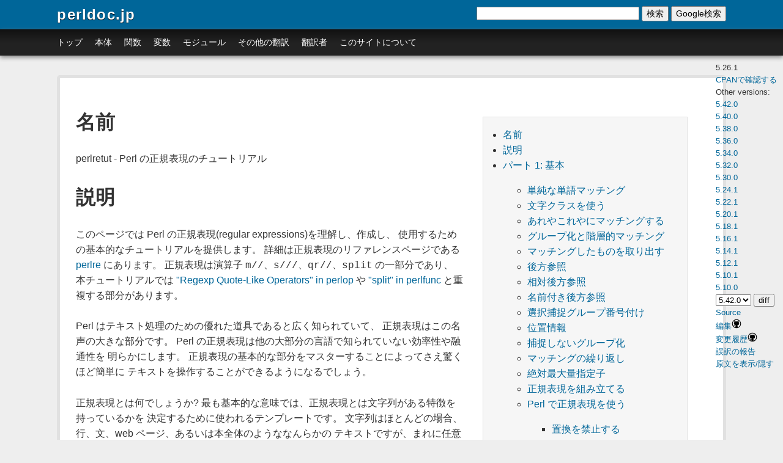

--- FILE ---
content_type: text/html; charset=UTF-8
request_url: https://perldoc.jp/docs/perl/5.26.1/perlretut.pod
body_size: 87178
content:
<!doctype html>
<html lang="ja">
<head>
    <meta http-equiv="X-UA-Compatible" content="IE=edge,chrome=1" />
    <meta http-equiv="Content-Language" content="ja" />
    <meta http-equiv="content-type" content="text/html; charset=utf-8" />
    <title>perlretut - Perl の正規表現のチュートリアル - perldoc.jp</title>
    <meta http-equiv="Content-Style-Type" content="text/css" />
    <meta http-equiv="Content-Script-Type" content="text/javascript" />
    <meta name="description" content="Perl の正規表現のチュートリアル" />
    <meta name="keywords" content="Perl,翻訳,モジュール">
    
    <link href="/static/css/screen.css" media="screen, projection" rel="stylesheet" type="text/css" />
    
    <link href="/static/css/print.css" media="print" rel="stylesheet" type="text/css" />
    <!--[if IE]>
    <link href="/static/css/ie.css" media="screen, projection" rel="stylesheet" type="text/css" />
    <![endif]-->

    <link rel="shortcut icon" href="/favicon.ico" />
    <script src="/static/prettify/prettify.js" type="text/javascript"></script>
    
    <script src="https://ajax.googleapis.com/ajax/libs/jquery/1.7.2/jquery.min.js"></script>
    
    <meta name="viewport" content="width=device-width, minimum-scale=1.0, maximum-scale=1.0" />
    <script type="text/javascript">
        var _gaq = _gaq || [];
        _gaq.push(['_setAccount', 'UA-59935-4']);
        _gaq.push(['_trackPageview']);

        (function() {
            var ga = document.createElement('script'); ga.type = 'text/javascript'; ga.async = true;
            ga.src = ('https:' == document.location.protocol ? 'https://ssl' : 'http://www') + '.google-analytics.com/ga.js';
            var s = document.getElementsByTagName('script')[0]; s.parentNode.insertBefore(ga, s);
        })();
    </script>
</head>
<body onload="prettyPrint();return true;">
    <div class="container">
        <div class="header span-24 last">
            <a class="SiteLogo" href="/">perldoc.jp</a>
        </div>
        <div class="nav span-24 last">
            <ul>
            <li><a href="/">トップ</a></li>
            <li><a href="/index/core">本体</a></li>
            <li><a href="/index/function">関数</a></li>
            <li><a href="/index/variable">変数</a></li>
            <li><a href="/index/module">モジュール</a></li>
            <!--li><a href="/category">カテゴリ別</a></li-->
            <li><a href="/index/article">その他の翻訳</a></li>
            <li><a href="/translators">翻訳者</a></li>
            <li><a href="/about">このサイトについて</a></li>
            </ul>

            <!-- SiteSearch -->
            <div class="search-container">
            <form method="get" action="/search" id="search-form" onsubmit="return document.getElementById('search-input').value.trim() !== ''">
            <input type="text" name="q" size="31" maxlength="255" value="" id="search-input">
            <button type="submit">検索</button>
            <button type="button" onclick="var q=document.getElementById('search-input').value.trim(); if(q) window.location.href='https://www.google.co.jp/search?q='+encodeURIComponent('site:perldoc.jp '+q)">Google検索</button>
            </form>
            </div>
            <!-- SiteSearch -->
        </div>
        <div id="main" class="span-24 last">
            <div id="content">

<div class="content">
    <div class="PodPage">
        

        <div class="PodInfo">
            <div class="PodVersion">5.26.1</div>
        
            <div class="CheckAtCPAN"><a href="http://search.cpan.org/perldoc?perlretut">CPANで確認する</a></div>
        
        
            <div class="OtherVersions">
            Other versions:<br />
            
              
                  <a href="/docs/perl/5.42.0/perlretut.pod">5.42.0</a><br />
              
                  <a href="/docs/perl/5.40.0/perlretut.pod">5.40.0</a><br />
              
                  <a href="/docs/perl/5.38.0/perlretut.pod">5.38.0</a><br />
              
                  <a href="/docs/perl/5.36.0/perlretut.pod">5.36.0</a><br />
              
                  <a href="/docs/perl/5.34.0/perlretut.pod">5.34.0</a><br />
              
                  <a href="/docs/perl/5.32.0/perlretut.pod">5.32.0</a><br />
              
                  <a href="/docs/perl/5.30.0/perlretut.pod">5.30.0</a><br />
              
                  <a href="/docs/perl/5.24.1/perlretut.pod">5.24.1</a><br />
              
                  <a href="/docs/perl/5.22.1/perlretut.pod">5.22.1</a><br />
              
                  <a href="/docs/perl/5.20.1/perlretut.pod">5.20.1</a><br />
              
                  <a href="/docs/perl/5.18.1/perlretut.pod">5.18.1</a><br />
              
                  <a href="/docs/perl/5.16.1/perlretut.pod">5.16.1</a><br />
              
                  <a href="/docs/perl/5.14.1/perlretut.pod">5.14.1</a><br />
              
                  <a href="/docs/perl/5.12.1/perlretut.pod">5.12.1</a><br />
              
                  <a href="/docs/perl/5.10.1/perlretut.pod">5.10.1</a><br />
              
                  <a href="/docs/perl/5.10.0/perlretut.pod">5.10.0</a><br />
              
            
            
              </div><form action="/docs/perl/5.26.1/perlretut.pod/diff">
              <select name="target"><option value="perl/5.42.0/perlretut.pod">5.42.0</option><option value="perl/5.40.0/perlretut.pod">5.40.0</option><option value="perl/5.38.0/perlretut.pod">5.38.0</option><option value="perl/5.36.0/perlretut.pod">5.36.0</option><option value="perl/5.34.0/perlretut.pod">5.34.0</option><option value="perl/5.32.0/perlretut.pod">5.32.0</option><option value="perl/5.30.0/perlretut.pod">5.30.0</option><option value="perl/5.24.1/perlretut.pod">5.24.1</option><option value="perl/5.22.1/perlretut.pod">5.22.1</option><option value="perl/5.20.1/perlretut.pod">5.20.1</option><option value="perl/5.18.1/perlretut.pod">5.18.1</option><option value="perl/5.16.1/perlretut.pod">5.16.1</option><option value="perl/5.14.1/perlretut.pod">5.14.1</option><option value="perl/5.12.1/perlretut.pod">5.12.1</option><option value="perl/5.10.1/perlretut.pod">5.10.1</option><option value="perl/5.10.0/perlretut.pod">5.10.0</option></select>
              <input type="submit" value="diff" />
              </form>
            
        
            
              <div class="Source"><a href="https://perldoc.jp/docs/perl/5.26.1/perlretut.pod.pod">Source</a></div>
            
            <div class="Edit"><a target="_blank" href="https://github.com/perldoc-jp/translation/blob/master/docs/perl/5.26.1/perlretut.pod">編集<img src="/static/img/github.png" width="16" height="16" /></a></div>
            <div><a target="_blank" href="https://github.com/perldoc-jp/translation/commits/master/docs/perl/5.26.1/perlretut.pod">変更履歴<img src="/static/img/github.png" width="16" height="16" /></a></div>
            <div><a target="_blank" href="https://github.com/perldoc-jp/translation/issues/new?title=5.26.1%E3%81%AE%E8%AA%A4%E8%A8%B3%E3%81%AE%E5%A0%B1%E5%91%8A">誤訳の報告</a></div>
            
            <script>
              var display_original = false;
            </script>
            <div>
            <a href="#" onclick="$('.original').css('display', display_original ? 'none' : 'block'); display_original = display_original ? false : true; return false;">原文を表示/隠す</a>
            </div>
            
        </div>

        

        <div class="PodBody">
        <ul class="pod_toc">
  <li><a href="#NAME">名前</a></li>
  <li><a href="#DESCRIPTION">説明</a></li>
  <li><a href="#Part321:32The32basics">パート 1: 基本</a>
    <ul>
      <li><a href="#Simple32word32matching">単純な単語マッチング</a></li>
      <li><a href="#Using32character32classes">文字クラスを使う</a></li>
      <li><a href="#Matching32this32or32that">あれやこれやにマッチングする</a></li>
      <li><a href="#Grouping32things32and32hierarchical32matching">グループ化と階層的マッチング</a></li>
      <li><a href="#Extracting32matches">マッチングしたものを取り出す</a></li>
      <li><a href="#Backreferences">後方参照</a></li>
      <li><a href="#Relative32backreferences">相対後方参照</a></li>
      <li><a href="#Named32backreferences">名前付き後方参照</a></li>
      <li><a href="#Alternative32capture32group32numbering">選択捕捉グループ番号付け</a></li>
      <li><a href="#Position32information">位置情報</a></li>
      <li><a href="#Non-capturing32groupings">捕捉しないグループ化</a></li>
      <li><a href="#Matching32repetitions">マッチングの繰り返し</a></li>
      <li><a href="#Possessive32quantifiers">絶対最大量指定子</a></li>
      <li><a href="#Building32a32regexp">正規表現を組み立てる</a></li>
      <li><a href="#Using32regular32expressions32in32Perl">Perl で正規表現を使う</a>
        <ul>
          <li><a href="#Prohibiting32substitution">置換を禁止する</a></li>
          <li><a href="#Global32matching">グローバルマッチング</a></li>
          <li><a href="#Search32and32replace">検索と置換</a></li>
          <li><a href="#The32split32function">split 関数</a></li>
        </ul>
      </li>
    </ul>
  </li>
  <li><a href="#Part322:32Power32tools">パート 2: 強力なツール</a>
    <ul>
      <li><a href="#More32on32characters44-32strings44-32and32character32classes">文字、文字列、文字クラスについての追加事項</a></li>
      <li><a href="#Compiling32and32saving32regular32expressions">正規表現のコンパイルと保管</a></li>
      <li><a href="#Composing32regular32expressions32at32runtime">実行時に正規表現を構成する</a></li>
      <li><a href="#Embedding32comments32and32modifiers32in32a32regular32expression">正規表現にコメントや修飾子を埋め込む</a></li>
      <li><a href="#Looking32ahead32and32looking32behind">先読みと戻り読み</a></li>
      <li><a href="#Using32independent32subexpressions32to32prevent32backtracking">バックトラッキングの抑制のために独立部分式を使う</a></li>
      <li><a href="#Conditional32expressions">条件式</a></li>
      <li><a href="#Defining32named32patterns">名前付きパターンを定義する</a></li>
      <li><a href="#Recursive32patterns">再帰的パターン</a></li>
      <li><a href="#A32bit32of32magic:32executing32Perl32code32in32a32regular32expression">ちょっとした魔法: 正規表現の中で Perl のコードを実行する</a></li>
      <li><a href="#Backtracking32control32verbs">バックトラッキング制御動詞</a></li>
      <li><a href="#Pragmas32and32debugging">プラグマとデバッグ</a></li>
    </ul>
  </li>
  <li><a href="#SEE32ALSO">SEE ALSO</a></li>
  <li><a href="#AUTHOR32AND32COPYRIGHT">AUTHOR AND COPYRIGHT</a>
    <ul>
      <li><a href="#Acknowledgments">Acknowledgments</a></li>
    </ul>
  </li>
</ul>

<div class="pod_content_body"><h1 id="NAME">名前<a href="#NAME" class="toc_link">&#182;</a></h1>

<div class="original">

<p>perlretut - Perl regular expressions tutorial</p>

</div>

<p>perlretut - Perl の正規表現のチュートリアル</p>

<h1 id="DESCRIPTION">説明<a href="#DESCRIPTION" class="toc_link">&#182;</a></h1>

<div class="original">

<p>This page provides a basic tutorial on understanding, creating and using regular expressions in Perl. It serves as a complement to the reference page on regular expressions <a href="/pod/perlre">perlre</a>. Regular expressions are an integral part of the <code>m//</code>, <code>s///</code>, <code>qr//</code> and <code>split</code> operators and so this tutorial also overlaps with <a href="/pod/perlop#Regexp32Quote-Like32Operators">&quot;Regexp Quote-Like Operators&quot; in perlop</a> and <a href="/pod/perlfunc#split">&quot;split&quot; in perlfunc</a>.</p>

</div>

<p>このページでは Perl の正規表現(regular expressions)を理解し、作成し、 使用するための基本的なチュートリアルを提供します。 詳細は正規表現のリファレンスページである <a href="/pod/perlre">perlre</a> にあります。 正規表現は演算子 <code>m//</code>、<code>s///</code>、<code>qr//</code>、<code>split</code> の一部分であり、 本チュートリアルでは <a href="/pod/perlop#Regexp32Quote-Like32Operators">&quot;Regexp Quote-Like Operators&quot; in perlop</a> や <a href="/pod/perlfunc#split">&quot;split&quot; in perlfunc</a> と重複する部分があります。</p>

<div class="original">

<p>Perl is widely renowned for excellence in text processing, and regular expressions are one of the big factors behind this fame. Perl regular expressions display an efficiency and flexibility unknown in most other computer languages. Mastering even the basics of regular expressions will allow you to manipulate text with surprising ease.</p>

</div>

<p>Perl はテキスト処理のための優れた道具であると広く知られていて、 正規表現はこの名声の大きな部分です。 Perl の正規表現は他の大部分の言語で知られていない効率性や融通性を 明らかにします。 正規表現の基本的な部分をマスターすることによってさえ驚くほど簡単に テキストを操作することができるようになるでしょう。</p>

<div class="original">

<p>What is a regular expression? At its most basic, a regular expression is a template that is used to determine if a string has certain characteristics. The string is most often some text, such as a line, sentence, web page, or even a whole book, but less commonly it could be some binary data as well. Suppose we want to determine if the text in variable, <code>$var</code> contains the sequence of characters <span style="white-space: nowrap;"><code>m u s h r o o m</code></span> (blanks added for legibility). We can write in Perl</p>

</div>

<p>正規表現とは何でしょうか? 最も基本的な意味では、正規表現とは文字列がある特徴を持っているかを 決定するために使われるテンプレートです。 文字列はほとんどの場合、行、文、web ページ、あるいは本全体のようななんらかの テキストですが、まれに任意のバイナリの場合もあります。 変数 <code>$var</code> に入っているテキストが文字並び <span style="white-space: nowrap;"><code>m u s h r o o m</code></span> (空白は読みやすさのために追加しています)を 含んでいるかどうかを調べたいとします。 Perl では次のように書けます:</p>

<pre class="prettyprint lang-perl"><code> $var =~ m/mushroom/</code></pre>

<div class="original">

<p>The value of this expression will be TRUE if <code>$var</code> contains that sequence of characters, and FALSE otherwise. The portion enclosed in <code>&#39;/&#39;</code> characters denotes the characteristic we are looking for. We use the term <i>pattern</i> for it. The process of looking to see if the pattern occurs in the string is called <i>matching</i>, and the <code>&quot;=~&quot;</code> operator along with the <code>m//</code> tell Perl to try to match the pattern against the string. Note that the pattern is also a string, but a very special kind of one, as we will see. Patterns are in common use these days; examples are the patterns typed into a search engine to find web pages and the patterns used to list files in a directory, <i>e.g.</i>, &quot;<code>ls *.txt</code>&quot; or &quot;<code>dir *.*</code>&quot;. In Perl, the patterns described by regular expressions are used not only to search strings, but to also extract desired parts of strings, and to do search and replace operations.</p>

</div>

<p>この式の値は、<code>$var</code> がこの文字並びを含んでいるなら真に、さもなければ 偽になります。 <code>&#39;/&#39;</code> 文字で囲まれた部分は、探している特徴を意味しています。 これを <i>パターン</i> (pattern) と呼びます。 パターンが文字列の中にあるかどうかを探す処理を <i>マッチング</i> (matching) と よび、 <code>m//</code> と共に <code>&quot;=~&quot;</code> 演算子が使われると、Perl は文字列に対してパターンを マッチングします。 パターンも文字列ですが、既に見られたとおり、とても特殊な種類であることに 注意してください。 パターンは今日広く使われています; たとえば、ウェブページを見つけ出すために 検索エンジンにタイプしたり、ディレクトリの中のファイルを リストアップするために &quot;<code>ls *.txt</code>&quot; とか &quot;<code>dir *.*</code>&quot; としたりします。 Perl では、パターンは正規表現によって記述され、文字列を探しだすだけでなく、 文字列の望みの部分を取り出したり、検索と置換の操作をするためにも使われます。</p>

<div class="original">

<p>Regular expressions have the undeserved reputation of being abstract and difficult to understand. This really stems simply because the notation used to express them tends to be terse and dense, and not because of inherent complexity. We recommend using the <code>/x</code> regular expression modifier (described below) along with plenty of white space to make them less dense, and easier to read. Regular expressions are constructed using simple concepts like conditionals and loops and are no more difficult to understand than the corresponding <code>if</code> conditionals and <code>while</code> loops in the Perl language itself.</p>

</div>

<p>正規表現には抽象的で理解するのが難しいという不適切な悪名があります。 これは本当は単に表現に使われている記法が簡潔かつ濃密であるからであって、 本質的な複雑性によるものではありません。 パターンの密度を減らし、より読みやすくするために、 <code>/x</code> 正規表現修飾子 (後述します) と共にたくさんの空白を使うことを 勧めます。 正規表現は条件とループのような単純なコンセプトを使って構成されていて、 Perl 自身の <code>if</code> であるとか <code>while</code> のようなそれと対応するものに比べて 難しいことはありません。</p>

<div class="original">

<p>This tutorial flattens the learning curve by discussing regular expression concepts, along with their notation, one at a time and with many examples. The first part of the tutorial will progress from the simplest word searches to the basic regular expression concepts. If you master the first part, you will have all the tools needed to solve about 98% of your needs. The second part of the tutorial is for those comfortable with the basics and hungry for more power tools. It discusses the more advanced regular expression operators and introduces the latest cutting-edge innovations.</p>

</div>

<p>本チュートリアルでは表記に関して一度に一つずつ、そして例を多く挙げて 正規表現のコンセプトを論じることによって、学習曲線を平坦化します。 本チュートリアルの最初の部分は基本的な正規表現のコンセプトのための単純な 単語検索から始まります。 最初の部分をマスターすれば、必要とすることの 98% を解決するのに必要な ツールを得ることになるでしょう。 本チュートリアルの二番目の部分はより強力なツールのために十分なものです。 そこではより高度な正規表現演算子について論じ、最新の機能を紹介します。</p>

<div class="original">

<p>A note: to save time, &quot;regular expression&quot; is often abbreviated as regexp or regex. Regexp is a more natural abbreviation than regex, but is harder to pronounce. The Perl pod documentation is evenly split on regexp vs regex; in Perl, there is more than one way to abbreviate it. We&#39;ll use regexp in this tutorial.</p>

</div>

<p>注意: &quot;regular expression&quot; はしばしば regexp とか regex と略されます。 regexp は regex よりも自然な略称ですが発音するのが難しいです。 Perl の pod ドキュメントでは regexp と regex が混在しています; Perl では、 略するやり方は一つではないのです。 このチュートリアルでは regexp を使うことにします(訳注: 日本語では 「正規表現」と記します)。</p>

<div class="original">

<p>New in v5.22, <a href="/pod/re#strict32mode"><code>use re &#39;strict&#39;</code></a> applies stricter rules than otherwise when compiling regular expression patterns. It can find things that, while legal, may not be what you intended.</p>

</div>

<p><a href="/pod/re#strict32mode"><code>use re &#39;strict&#39;</code></a> は v5.22 からの新機能で、正規表現 パターンをコンパイルするときに他よりもより厳密な規則を適用します。 これにより、有効ではあるけれども、意図しているものと違うかも知れないものを 見つけることができます。</p>

<h1 id="Part321:32The32basics">パート 1: 基本<a href="#Part321:32The32basics" class="toc_link">&#182;</a></h1>

<p></p>

<h2 id="Simple32word32matching">単純な単語マッチング<a href="#Simple32word32matching" class="toc_link">&#182;</a></h2>

<p></p>

<div class="original">

<p>The simplest regexp is simply a word, or more generally, a string of characters. A regexp consisting of just a word matches any string that contains that word:</p>

</div>

<p>最も単純な正規表現は単なる単語、より一般的には文字の並びです。 正規表現は単語を構成する任意の文字列にマッチングする単なる単語からなります:</p>

<pre class="prettyprint lang-perl"><code>    &quot;Hello World&quot; =~ /World/;  # matches</code></pre>

<div class="original">

<p>What is this Perl statement all about? <code>&quot;Hello World&quot;</code> is a simple double-quoted string. <code>World</code> is the regular expression and the <code>//</code> enclosing <code>/World/</code> tells Perl to search a string for a match. The operator <code>=~</code> associates the string with the regexp match and produces a true value if the regexp matched, or false if the regexp did not match. In our case, <code>World</code> matches the second word in <code>&quot;Hello World&quot;</code>, so the expression is true. Expressions like this are useful in conditionals:</p>

</div>

<p>この Perl の文が行っていることは何でしょう? <code>&quot;Hello World&quot;</code> は単純な、ダブルクォートで囲まれた文字列です。 <code>World</code> は正規表現であり、 <code>//</code> で囲まれた <code>/World/</code> は Perl に対してマッチングのために文字列を検索することを指示します。 <code>=~</code> という演算子は正規表現にマッチングする文字列に結び付けられ、 正規表現がマッチングすれば真の値を生成し、マッチングしなければ偽となります。 この例では、<code>World</code> は <code>&quot;Hello World&quot;</code> の二番目の単語にマッチングするので、 式は真となります。 このような式は条件文に使うにも便利です:</p>

<pre class="prettyprint lang-perl"><code>    if (&quot;Hello World&quot; =~ /World/) {
        print &quot;It matches\n&quot;;
    }
    else {
        print &quot;It doesn&#39;t match\n&quot;;
    }</code></pre>

<div class="original">

<p>There are useful variations on this theme. The sense of the match can be reversed by using the <code>!~</code> operator:</p>

</div>

<p>便利なバリエーションもあります。 マッチングの成否の意味を反転する演算子 <code>!~</code> があります:</p>

<pre class="prettyprint lang-perl"><code>    if (&quot;Hello World&quot; !~ /World/) {
        print &quot;It doesn&#39;t match\n&quot;;
    }
    else {
        print &quot;It matches\n&quot;;
    }</code></pre>

<div class="original">

<p>The literal string in the regexp can be replaced by a variable:</p>

</div>

<p>正規表現中のリテラル文字列は変数に置き換えることができます:</p>

<pre class="prettyprint lang-perl"><code>    my $greeting = &quot;World&quot;;
    if (&quot;Hello World&quot; =~ /$greeting/) {
        print &quot;It matches\n&quot;;
    }
    else {
        print &quot;It doesn&#39;t match\n&quot;;
    }</code></pre>

<div class="original">

<p>If you&#39;re matching against the special default variable <code>$_</code>, the <code>$_ =~</code> part can be omitted:</p>

</div>

<p>特殊デフォルト変数 <code>$_</code> に対してマッチングを行う場合、<code>$_ =~</code> の 部分は省略できます:</p>

<pre class="prettyprint lang-perl"><code>    $_ = &quot;Hello World&quot;;
    if (/World/) {
        print &quot;It matches\n&quot;;
    }
    else {
        print &quot;It doesn&#39;t match\n&quot;;
    }</code></pre>

<div class="original">

<p>And finally, the <code>//</code> default delimiters for a match can be changed to arbitrary delimiters by putting an <code>&#39;m&#39;</code> out front:</p>

</div>

<p>最後に、マッチングのための <code>//</code> のデフォルトデリミタは <code>&#39;m&#39;</code> を 前置することにより任意のものにすることができます:</p>

<div class="original">

<pre class="prettyprint lang-perl"><code>    &quot;Hello World&quot; =~ m!World!;   # matches, delimited by &#39;!&#39;
    &quot;Hello World&quot; =~ m{World};   # matches, note the matching &#39;{}&#39;
    &quot;/usr/bin/perl&quot; =~ m&quot;/perl&quot;; # matches after &#39;/usr/bin&#39;,
                                 # &#39;/&#39; becomes an ordinary char</code></pre>

</div>

<pre class="prettyprint lang-perl"><code>    &quot;Hello World&quot; =~ m!World!;   # マッチングする; デリミタは &#39;!&#39;
    &quot;Hello World&quot; =~ m{World};   # マッチングする; 組になっている &#39;{}&#39; に注意
    &quot;/usr/bin/perl&quot; =~ m&quot;/perl&quot;; # &#39;usr/bin&#39; の後にマッチングする
                                 # &#39;/&#39; は普通の文字になっている</code></pre>

<div class="original">

<p><code>/World/</code>, <code>m!World!</code>, and <code>m{World}</code> all represent the same thing. When, <i>e.g.</i>, the quote (<code>&#39;&quot;&#39;</code>) is used as a delimiter, the forward slash <code>&#39;/&#39;</code> becomes an ordinary character and can be used in this regexp without trouble.</p>

</div>

<p><code>/World/</code>, <code>m!World!</code>, <code>m{World}</code> はすべて同じものを表しています。 例えば <code>&#39;&quot;&#39;</code> をデリミタとして使ったとき、スラッシュ <code>&#39;/&#39;</code> は 通常の文字となり、トラブルなしに正規表現中で使うことができます。</p>

<div class="original">

<p>Let&#39;s consider how different regexps would match <code>&quot;Hello World&quot;</code>:</p>

</div>

<p>異なる正規表現がどのように <code>&quot;Hello World&quot;</code> にマッチングするか 考えてみましょう:</p>

<div class="original">

<pre class="prettyprint lang-perl"><code>    &quot;Hello World&quot; =~ /world/;  # doesn&#39;t match
    &quot;Hello World&quot; =~ /o W/;    # matches
    &quot;Hello World&quot; =~ /oW/;     # doesn&#39;t match
    &quot;Hello World&quot; =~ /World /; # doesn&#39;t match</code></pre>

</div>

<pre class="prettyprint lang-perl"><code>    &quot;Hello World&quot; =~ /world/;  # マッチングしない
    &quot;Hello World&quot; =~ /o W/;    # マッチングする
    &quot;Hello World&quot; =~ /oW/;     # マッチングしない
    &quot;Hello World&quot; =~ /World /; # マッチングしない</code></pre>

<div class="original">

<p>The first regexp <code>world</code> doesn&#39;t match because regexps are case-sensitive. The second regexp matches because the substring <span style="white-space: nowrap;"><code>&#39;o W&#39;</code></span> occurs in the string <span style="white-space: nowrap;"><code>&quot;Hello World&quot;</code></span>. The space character <code>&#39; &#39;</code> is treated like any other character in a regexp and is needed to match in this case. The lack of a space character is the reason the third regexp <code>&#39;oW&#39;</code> doesn&#39;t match. The fourth regexp &quot;<code>World </code>&quot; doesn&#39;t match because there is a space at the end of the regexp, but not at the end of the string. The lesson here is that regexps must match a part of the string <i>exactly</i> in order for the statement to be true.</p>

</div>

<p>最初の正規表現 <code>world</code> はマッチングしません; なぜなら、正規表現は大文字と 小文字を区別するからです。 二番目の正規表現は <span style="white-space: nowrap;"><code>&quot;Hello World&quot;</code></span> という文字列の中に <span style="white-space: nowrap;"><code>&#39;o W&#39;</code></span> と いう部分があるのでマッチングします。 スペース <code>&#39; &#39;</code> は正規表現の中で他の文字と同じように扱われ、この場合 マッチングするのに必要なものです。 スペースがないことが三番目の正規表現 <code>&#39;oW&#39;</code> がマッチングしない理由です。 四番目の正規表現は &quot;<code>World </code>&quot; 正規表現の末尾にスペースがついているのに、 文字列の末尾にはスペースがないのでマッチングしません。 このレッスンでは正規表現は、文が真となるためには <i>正確に</i> 順序通りに 文字列の一部としてマッチングしなければならないことを示しました。</p>

<div class="original">

<p>If a regexp matches in more than one place in the string, Perl will always match at the earliest possible point in the string:</p>

</div>

<p>正規表現が文字列の二箇所以上にマッチングするならば、Perl は常に文字列の中で 最初に現れるものをマッチングしようとします:</p>

<div class="original">

<pre class="prettyprint lang-perl"><code>    &quot;Hello World&quot; =~ /o/;       # matches &#39;o&#39; in &#39;Hello&#39;
    &quot;That hat is red&quot; =~ /hat/; # matches &#39;hat&#39; in &#39;That&#39;</code></pre>

</div>

<pre class="prettyprint lang-perl"><code>    &quot;Hello World&quot; =~ /o/;       # &#39;Hello&#39; の &#39;o&#39; にマッチング
    &quot;That hat is red&quot; =~ /hat/; # &#39;That&#39; の中の &#39;hat&#39; にマッチング</code></pre>

<div class="original">

<p>With respect to character matching, there are a few more points you need to know about. First of all, not all characters can be used &quot;as is&quot; in a match. Some characters, called <i>metacharacters</i>, are reserved for use in regexp notation. The metacharacters are</p>

</div>

<p>文字マッチングに対する関心と共に、知っておくべき幾つかのポイントが あります。 まず始めに、すべての文字がマッチングにおいて「あるがまま」に 使われるのではないということです。 <i>メタ文字</i> と呼ばれる幾つかの文字が正規表現の記述に使うために 予約されています。 メタ文字には以下のものがあります</p>

<pre class="prettyprint lang-perl"><code>    {}[]()^$.|*+?-\</code></pre>

<div class="original">

<p>The significance of each of these will be explained in the rest of the tutorial, but for now, it is important only to know that a metacharacter can be matched as-is by putting a backslash before it:</p>

</div>

<p>これらの文字のそれぞれの重要性は本チュートリアルの残りの部分で 説明されますが、今のところは、メタ文字はバックスラッシュを 前置することによってそのままの文字としてマッチングさせることができることを 知っておくことが重要です:</p>

<div class="original">

<pre class="prettyprint lang-perl"><code>    &quot;2+2=4&quot; =~ /2+2/;    # doesn&#39;t match, + is a metacharacter
    &quot;2+2=4&quot; =~ /2\+2/;   # matches, \+ is treated like an ordinary +
    &quot;The interval is [0,1).&quot; =~ /[0,1)./     # is a syntax error!
    &quot;The interval is [0,1).&quot; =~ /\[0,1\)\./  # matches
    &quot;#!/usr/bin/perl&quot; =~ /#!\/usr\/bin\/perl/;  # matches</code></pre>

</div>

<pre class="prettyprint lang-perl"><code>    &quot;2+2=4&quot; =~ /2+2/;    # マッチングしない; + はメタ文字
    &quot;2+2=4&quot; =~ /2\+2/;   # マッチングする; \+ は普通の + のように扱われる
    &quot;The interval is [0,1).&quot; =~ /[0,1)./     # これは文法エラー!
    &quot;The interval is [0,1).&quot; =~ /\[0,1\)\./  # マッチングする
    &quot;#!/usr/bin/perl&quot; =~ /#!\/usr\/bin\/perl/;  # マッチングする</code></pre>

<div class="original">

<p>In the last regexp, the forward slash <code>&#39;/&#39;</code> is also backslashed, because it is used to delimit the regexp. This can lead to LTS (leaning toothpick syndrome), however, and it is often more readable to change delimiters.</p>

</div>

<p>最後の正規表現では、スラッシュ <code>&#39;/&#39;</code> もまたバックスラッシュが つけられています; なぜなら、それが正規表現のデリミタとして使われているからです。 これは LTS(leaning toothpick syndrome つまようじ大好き症候群)を 招きがちですが、読みやすくするためにデリミタを変更することが しばしばあります。</p>

<div class="original">

<pre class="prettyprint lang-perl"><code>    &quot;#!/usr/bin/perl&quot; =~ m!#\!/usr/bin/perl!;  # easier to read</code></pre>

</div>

<pre class="prettyprint lang-perl"><code>    &quot;#!/usr/bin/perl&quot; =~ m!#\!/usr/bin/perl!;  # より読みやすい</code></pre>

<div class="original">

<p>The backslash character <code>&#39;\&#39;</code> is a metacharacter itself and needs to be backslashed:</p>

</div>

<p>バックスラッシュ文字 <code>&#39;\&#39;</code> はそれ自身がメタ文字であり、 バックスラッシュをつける必要があります:</p>

<div class="original">

<pre class="prettyprint lang-perl"><code>    &#39;C:\WIN32&#39; =~ /C:\\WIN/;   # matches</code></pre>

</div>

<pre class="prettyprint lang-perl"><code>    &#39;C:\WIN32&#39; =~ /C:\\WIN/;   # マッチングする</code></pre>

<div class="original">

<p>In situations where it doesn&#39;t make sense for a particular metacharacter to mean what it normally does, it automatically loses its metacharacter-ness and becomes an ordinary character that is to be matched literally. For example, the <code>&#39;}&#39;</code> is a metacharacter only when it is the mate of a <code>&#39;{&#39;</code> metacharacter. Otherwise it is treated as a literal RIGHT CURLY BRACKET. This may lead to unexpected results. <a href="/pod/re#strict32mode"><code>use re &#39;strict&#39;</code></a> can catch some of these.</p>

</div>

<p>特定のメタ文字が通常の意味として意味のない状況では、 自動的にメタ文字性がなくなり、 リテラルにマッチングする通常の文字になります。 例えば、<code>&#39;}&#39;</code> は相手となる <code>&#39;{&#39;</code> メタ文字がいる場合にのみ メタ文字になります。 さもなければこれはリテラルな RIGHT CURLY BRACKET として扱われます。 これは想定外の結果を引き起こすかもしれません。 これらの一部は <a href="/pod/re#strict32mode"><code>use re &#39;strict&#39;</code></a> で捕捉できます。</p>

<div class="original">

<p>In addition to the metacharacters, there are some ASCII characters which don&#39;t have printable character equivalents and are instead represented by <i>escape sequences</i>. Common examples are <code>\t</code> for a tab, <code>\n</code> for a newline, <code>\r</code> for a carriage return and <code>\a</code> for a bell (or alert). If your string is better thought of as a sequence of arbitrary bytes, the octal escape sequence, <i>e.g.</i>, <code>\033</code>, or hexadecimal escape sequence, <i>e.g.</i>, <code>\x1B</code> may be a more natural representation for your bytes. Here are some examples of escapes:</p>

</div>

<p>メタ文字に加え、印字することのできない文字であって <i>エスケープシーケンス</i> によって表現されるいくつかの ASCII 文字があります。 一般的な例では、タブを表す <code>\t</code>、改行を表す <code>\n</code>、復帰を表す <code>\r</code>、 ベルを表す <code>\a</code> があります。 文字列を任意のバイト列としてみなすのなら、<code>\033</code> のような 8 進エスケープシーケンスや <code>\x1B</code> のような 16 進エスケープシーケンスは バイト列のより自然な表現となります。 以下にあげるのはエスケープの例です:</p>

<div class="original">

<pre class="prettyprint lang-perl"><code>    &quot;1000\t2000&quot; =~ m(0\t2)   # matches
    &quot;1000\n2000&quot; =~ /0\n20/   # matches
    &quot;1000\t2000&quot; =~ /\000\t2/ # doesn&#39;t match, &quot;0&quot; ne &quot;\000&quot;
    &quot;cat&quot;   =~ /\o{143}\x61\x74/ # matches in ASCII, but a weird way
                                 # to spell cat</code></pre>

</div>

<pre class="prettyprint lang-perl"><code>    &quot;1000\t2000&quot; =~ m(0\t2)   # マッチングする
    &quot;1000\n2000&quot; =~ /0\n20/   # マッチングする
    &quot;1000\t2000&quot; =~ /\000\t2/ # マッチングしない; &quot;0&quot; は &quot;\000&quot; ではない
    &quot;cat&quot;   =~ /\o{143}\x61\x74/ # ASCII でマッチングするが、cat を綴る
                                 # 変な方法</code></pre>

<div class="original">

<p>If you&#39;ve been around Perl a while, all this talk of escape sequences may seem familiar. Similar escape sequences are used in double-quoted strings and in fact the regexps in Perl are mostly treated as double-quoted strings. This means that variables can be used in regexps as well. Just like double-quoted strings, the values of the variables in the regexp will be substituted in before the regexp is evaluated for matching purposes. So we have:</p>

</div>

<p>あなたがすでに Perl を少なからず知っているのなら、エスケープシーケンスに 付いて述べた以上のことはすでになじみ深いものかもしれません。 同じようなエスケープシーケンスはダブルクォートで囲まれた文字列で 使われていて、事実 Perl における正規表現はほとんどの場合において ダブルクォートで囲まれた文字列のように扱われます。 このことは正規表現の中で変数を使うことができるということを意味します。 ダブルクォートで囲まれた文字列のように、正規表現中の変数の値は マッチングのために正規表現が評価されるより前に置き換えが行われます。 ですから:</p>

<div class="original">

<pre class="prettyprint lang-perl"><code>    $foo = &#39;house&#39;;
    &#39;housecat&#39; =~ /$foo/;      # matches
    &#39;cathouse&#39; =~ /cat$foo/;   # matches
    &#39;housecat&#39; =~ /${foo}cat/; # matches</code></pre>

</div>

<pre class="prettyprint lang-perl"><code>    $foo = &#39;house&#39;;
    &#39;housecat&#39; =~ /$foo/;      # マッチングする
    &#39;cathouse&#39; =~ /cat$foo/;   # マッチングする
    &#39;housecat&#39; =~ /${foo}cat/; # マッチングする</code></pre>

<div class="original">

<p>So far, so good. With the knowledge above you can already perform searches with just about any literal string regexp you can dream up. Here is a <i>very simple</i> emulation of the Unix grep program:</p>

</div>

<p>今のところ順調です。 これまでの知識をもとに任意のリテラル文字列正規表現に関して 検索を行うことができます。 次の例は Unix の grep プログラムの <i>非常に単純な</i> 模倣です。</p>

<pre class="prettyprint lang-perl"><code>    % cat &gt; simple_grep
    #!/usr/bin/perl
    $regexp = shift;
    while (&lt;&gt;) {
        print if /$regexp/;
    }
    ^D

    % chmod +x simple_grep

    % simple_grep abba /usr/dict/words
    Babbage
    cabbage
    cabbages
    sabbath
    Sabbathize
    Sabbathizes
    sabbatical
    scabbard
    scabbards</code></pre>

<div class="original">

<p>This program is easy to understand. <code>#!/usr/bin/perl</code> is the standard way to invoke a perl program from the shell. <span style="white-space: nowrap;"><code>$regexp = shift;</code></span> saves the first command line argument as the regexp to be used, leaving the rest of the command line arguments to be treated as files. <span style="white-space: nowrap;"><code>while (&lt;&gt;)</code></span> loops over all the lines in all the files. For each line, <span style="white-space: nowrap;"><code>print if /$regexp/;</code></span> prints the line if the regexp matches the line. In this line, both <code>print</code> and <code>/$regexp/</code> use the default variable <code>$_</code> implicitly.</p>

</div>

<p>このプログラムを理解するのは簡単です。 <code>#!/usr/bin/perl</code> はシェルから perl プログラムを起動する標準的な方法です。 <span style="white-space: nowrap;"><code>$regexp = shift;</code></span> は最初のコマンドライン引数を正規表現として使うために 保存します; そして残りのコマンドライン引数はファイルとして扱うために そのままにしておきます。 <span style="white-space: nowrap;"><code>while (&lt;&gt;)</code></span> ループはすべてのファイルのすべての行に対して 実行されます。 各行において、<span style="white-space: nowrap;"><code>print if /$regexp/;</code></span> はその行が正規表現に マッチングしていれば行の内容を出力します。 この行で、<code>print</code> と <code>/$regexp/</code> は暗黙にデフォルト変数 <code>$_</code> を 使用します。</p>

<div class="original">

<p>With all of the regexps above, if the regexp matched anywhere in the string, it was considered a match. Sometimes, however, we&#39;d like to specify <i>where</i> in the string the regexp should try to match. To do this, we would use the <i>anchor</i> metacharacters <code>&#39;^&#39;</code> and <code>&#39;$&#39;</code>. The anchor <code>&#39;^&#39;</code> means match at the beginning of the string and the anchor <code>&#39;$&#39;</code> means match at the end of the string, or before a newline at the end of the string. Here is how they are used:</p>

</div>

<p>これまでの正規表現では、文字列のどこかでマッチングすればマッチングしたと みなしてきました。 しかし、ときには文字列の <i>どこで</i> 正規表現がマッチングするのかを 指定したいときがあります。 これを行うためには、<i>アンカー</i> メタ文字である <code>&#39;^&#39;</code> と <code>&#39;$&#39;</code> を使います。 アンカー <code>&#39;^&#39;</code> は文字列の先頭でマッチングすることを意味し、アンカー <code>&#39;$&#39;</code> は文字列の末尾(あるいは文字列の末尾にある改行の前) で マッチングすることを意味します。 以下に例を挙げます:</p>

<div class="original">

<pre class="prettyprint lang-perl"><code>    &quot;housekeeper&quot; =~ /keeper/;    # matches
    &quot;housekeeper&quot; =~ /^keeper/;   # doesn&#39;t match
    &quot;housekeeper&quot; =~ /keeper$/;   # matches
    &quot;housekeeper\n&quot; =~ /keeper$/; # matches</code></pre>

</div>

<pre class="prettyprint lang-perl"><code>    &quot;housekeeper&quot; =~ /keeper/;    # マッチングする
    &quot;housekeeper&quot; =~ /^keeper/;   # マッチングしない
    &quot;housekeeper&quot; =~ /keeper$/;   # マッチングする
    &quot;housekeeper\n&quot; =~ /keeper$/; # マッチングする</code></pre>

<div class="original">

<p>The second regexp doesn&#39;t match because <code>&#39;^&#39;</code> constrains <code>keeper</code> to match only at the beginning of the string, but <code>&quot;housekeeper&quot;</code> has keeper starting in the middle. The third regexp does match, since the <code>&#39;$&#39;</code> constrains <code>keeper</code> to match only at the end of the string.</p>

</div>

<p>二番目の正規表現はマッチングしません; なぜなら、<code>&#39;^&#39;</code> は <code>keeper</code> が文字列の 先頭にあるときにのみマッチングすることを強制しますが、<code>&quot;housekeeper&quot;</code> は その先頭以外にkeeperを含んでいます。 三番目の正規表現は、<code>&#39;$&#39;</code> が <code>keeper</code> が文字列の末尾にあるときにのみ マッチングすることを強制しているのでマッチングします。</p>

<div class="original">

<p>When both <code>&#39;^&#39;</code> and <code>&#39;$&#39;</code> are used at the same time, the regexp has to match both the beginning and the end of the string, <i>i.e.</i>, the regexp matches the whole string. Consider</p>

</div>

<p><code>&#39;^&#39;</code> と <code>&#39;$&#39;</code> の両方が同時に使われた場合、その正規表現は文字列の先頭と 末尾両方にマッチングする必要があります; つまり、その正規表現は文字列全体に マッチングするのです。 以下の例で考えてみましょう</p>

<div class="original">

<pre class="prettyprint lang-perl"><code>    &quot;keeper&quot; =~ /^keep$/;      # doesn&#39;t match
    &quot;keeper&quot; =~ /^keeper$/;    # matches
    &quot;&quot;       =~ /^$/;          # ^$ matches an empty string</code></pre>

</div>

<pre class="prettyprint lang-perl"><code>    &quot;keeper&quot; =~ /^keep$/;      # マッチングしない
    &quot;keeper&quot; =~ /^keeper$/;    # マッチングする
    &quot;&quot;       =~ /^$/;          # ^$ は空文字列にマッチングする</code></pre>

<div class="original">

<p>The first regexp doesn&#39;t match because the string has more to it than <code>keep</code>. Since the second regexp is exactly the string, it matches. Using both <code>&#39;^&#39;</code> and <code>&#39;$&#39;</code> in a regexp forces the complete string to match, so it gives you complete control over which strings match and which don&#39;t. Suppose you are looking for a fellow named bert, off in a string by himself:</p>

</div>

<p>最初の正規表現はマッチングしません; なぜなら、文字列は <code>keep</code> 以外のものを 持っているからです。 二番目の正規表現は正確に同じ文字列なのでマッチングします。 <code>&#39;^&#39;</code> と <code>&#39;$&#39;</code> を正規表現の中で使うことによって、文字列全体に マッチングすることを強制します; このため、どの文字列がマッチングしどの 文字列がマッチングしないかを完全に制御することができます。 bert という名前の仲間を探しているとしましょう:</p>

<div class="original">

<pre class="prettyprint lang-perl"><code>    &quot;dogbert&quot; =~ /bert/;   # matches, but not what you want</code></pre>

</div>

<pre class="prettyprint lang-perl"><code>    &quot;dogbert&quot; =~ /bert/;   # マッチングする; しかし望んだものではない</code></pre>

<div class="original">

<pre class="prettyprint lang-perl"><code>    &quot;dilbert&quot; =~ /^bert/;  # doesn&#39;t match, but ..
    &quot;bertram&quot; =~ /^bert/;  # matches, so still not good enough</code></pre>

</div>

<pre class="prettyprint lang-perl"><code>    &quot;dilbert&quot; =~ /^bert/;  # マッチングしない。しかし…
    &quot;bertram&quot; =~ /^bert/;  # マッチングする; ということはまだ十分ではない</code></pre>

<div class="original">

<pre class="prettyprint lang-perl"><code>    &quot;bertram&quot; =~ /^bert$/; # doesn&#39;t match, good
    &quot;dilbert&quot; =~ /^bert$/; # doesn&#39;t match, good
    &quot;bert&quot;    =~ /^bert$/; # matches, perfect</code></pre>

</div>

<pre class="prettyprint lang-perl"><code>    &quot;bertram&quot; =~ /^bert$/; # マッチングしない; よし
    &quot;dilbert&quot; =~ /^bert$/; # マッチングしない; よし
    &quot;bert&quot;    =~ /^bert$/; # マッチングする; 完璧</code></pre>

<div class="original">

<p>Of course, in the case of a literal string, one could just as easily use the string comparison <span style="white-space: nowrap;"><code>$string eq &#39;bert&#39;</code></span> and it would be more efficient. The <code>^...$</code> regexp really becomes useful when we add in the more powerful regexp tools below.</p>

</div>

<p>もちろん、リテラル文字列の場合においては、文字列の比較を <span style="white-space: nowrap;"><code>$string eq &#39;bert&#39;</code></span> を使って簡単に行うことができ、こちらのほうが より効率がよいです。 <code>^...$</code> 正規表現は以下に述べるより強力な正規表現ツールにおいて 便利になります。</p>

<h2 id="Using32character32classes">文字クラスを使う<a href="#Using32character32classes" class="toc_link">&#182;</a></h2>

<p></p>

<div class="original">

<p>Although one can already do quite a lot with the literal string regexps above, we&#39;ve only scratched the surface of regular expression technology. In this and subsequent sections we will introduce regexp concepts (and associated metacharacter notations) that will allow a regexp to represent not just a single character sequence, but a <i>whole class</i> of them.</p>

</div>

<p>先に述べたリテラル文字列の正規表現を使ってさえ多くのことができますが、 それは正規表現テクノロジーの表面をひっかいた程度に過ぎません。 このセクションと続くセクションでは、ただ一文字の文字を表すのではなく <i>文字のクラス全体</i> を表す正規表現のコンセプト (とそれに結び付けられた メタ文字表記)を紹介します。</p>

<div class="original">

<p>One such concept is that of a <i>character class</i>. A character class allows a set of possible characters, rather than just a single character, to match at a particular point in a regexp. You can define your own custom character classes. These are denoted by brackets <code>[...]</code>, with the set of characters to be possibly matched inside. Here are some examples:</p>

</div>

<p>そのようなコンセプトは <i>文字クラス</i> です。 文字クラスは正規表現の特定の場所においてマッチングする可能性のある文字の 集合です(単一の文字ではありません)。 独自のカスタム文字クラスを定義することができます。 これらはブラケット <code>[...]</code> で表現され、マッチングする可能性のある文字の 集合はその内側に置かれます。 以下にいくつか例を挙げます:</p>

<div class="original">

<pre class="prettyprint lang-perl"><code>    /cat/;       # matches &#39;cat&#39;
    /[bcr]at/;   # matches &#39;bat, &#39;cat&#39;, or &#39;rat&#39;
    /item[0123456789]/;  # matches &#39;item0&#39; or ... or &#39;item9&#39;
    &quot;abc&quot; =~ /[cab]/;    # matches &#39;a&#39;</code></pre>

</div>

<pre class="prettyprint lang-perl"><code>    /cat/;       # &#39;cat&#39; にマッチング
    /[bcr]at/;   # &#39;bat, &#39;cat&#39;, &#39;rat&#39; にマッチング
    /item[0123456789]/;  # &#39;item0&#39; または ... または &#39;item9&#39; にマッチング
    &quot;abc&quot; =~ /[cab]/;    # &#39;a&#39; にマッチング</code></pre>

<div class="original">

<p>In the last statement, even though <code>&#39;c&#39;</code> is the first character in the class, <code>&#39;a&#39;</code> matches because the first character position in the string is the earliest point at which the regexp can match.</p>

</div>

<p>最後の文において、<code>&#39;c&#39;</code> がクラスの最初の文字であるにもかかわらず <code>&#39;a&#39;</code> がマッチングします; なぜなら、文字列の最初の文字位置が正規表現が マッチングすることのできる最初の位置にある文字だからです。</p>

<div class="original">

<pre class="prettyprint lang-perl"><code>    /[yY][eE][sS]/;      # match &#39;yes&#39; in a case-insensitive way
                         # &#39;yes&#39;, &#39;Yes&#39;, &#39;YES&#39;, etc.</code></pre>

</div>

<pre class="prettyprint lang-perl"><code>    /[yY][eE][sS]/;      # 大小文字を問わず &#39;yes&#39; にマッチングする
                         # &#39;yes&#39;, &#39;Yes&#39;, &#39;YES&#39; など</code></pre>

<div class="original">

<p>This regexp displays a common task: perform a case-insensitive match. Perl provides a way of avoiding all those brackets by simply appending an <code>&#39;i&#39;</code> to the end of the match. Then <code>/[yY][eE][sS]/;</code> can be rewritten as <code>/yes/i;</code>. The <code>&#39;i&#39;</code> stands for case-insensitive and is an example of a <i>modifier</i> of the matching operation. We will meet other modifiers later in the tutorial.</p>

</div>

<p>この正規表現は一般的な仕事を表しています: 大小文字の違いを無視しての マッチングを行います。 Perl はこのようなブラケットを取り除くやり方を提供しています; それは マッチングの終端に <code>&#39;i&#39;</code> をつけることです。 したがって、<code>/[yY][eE][sS]/;</code> は <code>/yes/i;</code> と書き換えることができます。 この <code>&#39;i&#39;</code> は大小文字の違いを無視することを意味していて、マッチング操作の <i>修飾子</i> (modifier)の実例です。 本チュートリアルの後の方で他の修飾子がでてくることでしょう。</p>

<div class="original">

<p>We saw in the section above that there were ordinary characters, which represented themselves, and special characters, which needed a backslash <code>&#39;\&#39;</code> to represent themselves. The same is true in a character class, but the sets of ordinary and special characters inside a character class are different than those outside a character class. The special characters for a character class are <code>-]\^$</code> (and the pattern delimiter, whatever it is). <code>&#39;]&#39;</code> is special because it denotes the end of a character class. <code>&#39;$&#39;</code> is special because it denotes a scalar variable. <code>&#39;\&#39;</code> is special because it is used in escape sequences, just like above. Here is how the special characters <code>]$\</code> are handled:</p>

</div>

<p>このセクションの前のほうで、自分自身を表す通常の文字と、 それ自身を表すためには バックスラッシュ <code>&#39;\&#39;</code> が必要な特殊文字があることを見てきました。 同じことが文字クラスの中でも言えます; しかし、文字クラスの内側にある通常の 文字と特殊文字の集合は、文字クラスの外側にあるものと異なります。 文字クラスのために特殊な文字は <code>-]\^$</code> (および(何であれ)デリミタ)です。 <code>&#39;]&#39;</code> は文字クラスの終端を表すので特殊です。 <code>&#39;$&#39;</code> はスカラ変数を表すので特殊です。 <code>&#39;\&#39;</code> はエスケープシーケンスで使われるので特殊です。 以下は特殊文字 <code>]$\</code> を扱うやり方です:</p>

<div class="original">

<pre class="prettyprint lang-perl"><code>   /[\]c]def/; # matches &#39;]def&#39; or &#39;cdef&#39;
   $x = &#39;bcr&#39;;
   /[$x]at/;   # matches &#39;bat&#39;, &#39;cat&#39;, or &#39;rat&#39;
   /[\$x]at/;  # matches &#39;$at&#39; or &#39;xat&#39;
   /[\\$x]at/; # matches &#39;\at&#39;, &#39;bat, &#39;cat&#39;, or &#39;rat&#39;</code></pre>

</div>

<pre class="prettyprint lang-perl"><code>   /[\]c]def/; # &#39;]def&#39; または &#39;cdef&#39; にマッチング
   $x = &#39;bcr&#39;;
   /[$x]at/;   # &#39;bat&#39;, &#39;cat&#39;, &#39;rat&#39; にマッチング
   /[\$x]at/;  # &#39;$at&#39; または &#39;xat&#39; にマッチング
   /[\\$x]at/; # &#39;\at&#39;, &#39;bat, &#39;cat&#39;, &#39;rat&#39; にマッチング</code></pre>

<div class="original">

<p>The last two are a little tricky. In <code>[\$x]</code>, the backslash protects the dollar sign, so the character class has two members <code>&#39;$&#39;</code> and <code>&#39;x&#39;</code>. In <code>[\\$x]</code>, the backslash is protected, so <code>$x</code> is treated as a variable and substituted in double quote fashion.</p>

</div>

<p>最後の二つはちょっとトリッキーです。 <code>[\$x]</code> の中ではバックスラッシュはドル記号を保護しているので、 文字クラスは <code>&#39;$&#39;</code> と <code>&#39;x&#39;</code> という二つのメンバを持ちます。 <code>[\\$x]</code> ではバックラッシュが保護されているので、<code>$x</code> は変数として 扱われ、ダブルクォート規則に従って置換が行われます。</p>

<div class="original">

<p>The special character <code>&#39;-&#39;</code> acts as a range operator within character classes, so that a contiguous set of characters can be written as a range. With ranges, the unwieldy <code>[0123456789]</code> and <code>[abc...xyz]</code> become the svelte <code>[0-9]</code> and <code>[a-z]</code>. Some examples are</p>

</div>

<p>特殊文字 <code>&#39;-&#39;</code> は文字クラスの中で範囲演算子として振舞います; このため、 連続した範囲の文字を一つの範囲として記述することができます。 範囲を使うことによって、<code>[0123456789]</code> や <code>[abc...xyz]</code> のような 見づらいものはすっきりとした <code>[0-9]</code> であるとか <code>[a-z]</code> のように 書き換えられます。 幾つか例を挙げましょう</p>

<div class="original">

<pre class="prettyprint lang-perl"><code>    /item[0-9]/;  # matches &#39;item0&#39; or ... or &#39;item9&#39;
    /[0-9bx-z]aa/;  # matches &#39;0aa&#39;, ..., &#39;9aa&#39;,
                    # &#39;baa&#39;, &#39;xaa&#39;, &#39;yaa&#39;, or &#39;zaa&#39;
    /[0-9a-fA-F]/;  # matches a hexadecimal digit
    /[0-9a-zA-Z_]/; # matches a &quot;word&quot; character,
                    # like those in a Perl variable name</code></pre>

</div>

<pre class="prettyprint lang-perl"><code>    /item[0-9]/;  # &#39;item0&#39; ... &#39;item9&#39; にマッチングする
    /[0-9bx-z]aa/;  # &#39;0aa&#39; ... &#39;9aa&#39;, 
                    # &#39;baa&#39;, &#39;xaa&#39;, &#39;yaa&#39;, &#39;zaa&#39; のいずれかにマッチングする
    /[0-9a-fA-F]/;  # 16 進数にマッチングする
    /[0-9a-zA-Z_]/; # Perl の変数名のような
                    # 「単語」文字にマッチングする</code></pre>

<div class="original">

<p>If <code>&#39;-&#39;</code> is the first or last character in a character class, it is treated as an ordinary character; <code>[-ab]</code>, <code>[ab-]</code> and <code>[a\-b]</code> are all equivalent.</p>

</div>

<p><code>&#39;-&#39;</code> が文字クラスの中の最初か最後の文字であった場合、通常の文字として 扱われます; <code>[-ab]</code>, <code>[ab-]</code>, <code>[a\-b]</code> はすべて等価です。</p>

<div class="original">

<p>The special character <code>&#39;^&#39;</code> in the first position of a character class denotes a <i>negated character class</i>, which matches any character but those in the brackets. Both <code>[...]</code> and <code>[^...]</code> must match a character, or the match fails. Then</p>

</div>

<p>文字クラスの先頭の位置にある特殊文字 <code>&#39;^&#39;</code> は <i>反転文字クラス</i> を表し、 ブラケットの中にない文字にマッチングします。 <code>[...]</code> と <code>[^...]</code> の両方とも、一つの文字にマッチングせねばならず、 そうでない場合にはマッチングは失敗します。 ですから</p>

<div class="original">

<pre class="prettyprint lang-perl"><code>    /[^a]at/;  # doesn&#39;t match &#39;aat&#39; or &#39;at&#39;, but matches
               # all other &#39;bat&#39;, &#39;cat, &#39;0at&#39;, &#39;%at&#39;, etc.
    /[^0-9]/;  # matches a non-numeric character
    /[a^]at/;  # matches &#39;aat&#39; or &#39;^at&#39;; here &#39;^&#39; is ordinary</code></pre>

</div>

<pre class="prettyprint lang-perl"><code>    /[^a]at/;  # &#39;aat&#39; や &#39;at&#39; にはマッチングしないが、その他の
               # &#39;bat&#39;, &#39;cat, &#39;0at&#39;, &#39;%at&#39; などにはマッチングする
    /[^0-9]/;  # 数字以外にマッチングする
    /[a^]at/;  # &#39;aat&#39; か &#39;^at&#39;にマッチングする; ここでは &#39;^&#39; は通常の文字</code></pre>

<div class="original">

<p>Now, even <code>[0-9]</code> can be a bother to write multiple times, so in the interest of saving keystrokes and making regexps more readable, Perl has several abbreviations for common character classes, as shown below. Since the introduction of Unicode, unless the <code>/a</code> modifier is in effect, these character classes match more than just a few characters in the ASCII range.</p>

</div>

<p>ここで、<code>[0-9]</code> でさえ何回も書くには面倒です; ですから、キーストロークの 数を抑えて、かつ正規表現をより読みやすくするために後述するように Perl は 一般的な文字クラスの略記法を持っています。 Unicode の導入のために、<code>/a</code> 修飾子が有効でない限り、これらの文字クラスは ASCII の範囲での数文字よりも多くマッチングします。</p>

<ul>

<li><p></p>

<div class="original">

<p><code>\d</code> matches a digit, not just <code>[0-9]</code> but also digits from non-roman scripts</p>

</div>

<p><code>\d</code> は数字にマッチングします; 単に <code>[0-9]</code> だけではなく、非ローマ字 スクリプトからの数字もマッチングします</p>

</li>
<li><p></p>

<div class="original">

<p><code>\s</code> matches a whitespace character, the set <code>[\ \t\r\n\f]</code> and others</p>

</div>

<p><code>\s</code> は空白文字にマッチングします; <code>[\ \t\r\n\f]</code> やその他のものです</p>

</li>
<li><p></p>

<div class="original">

<p><code>\w</code> matches a word character (alphanumeric or <code>&#39;_&#39;</code>), not just <code>[0-9a-zA-Z_]</code> but also digits and characters from non-roman scripts</p>

</div>

<p><code>\w</code> は単語を構成する文字(英数字 と <code>&#39;_&#39;</code>)にマッチングします; 単に <code>[0-9a-zA-Z_]</code> だけではなく、非ローマ字スクリプトからの数字と文字も マッチングします</p>

</li>
<li><p></p>

<div class="original">

<p><code>\D</code> is a negated <code>\d</code>; it represents any other character than a digit, or <code>[^\d]</code></p>

</div>

<p><code>\D</code> は <code>\d</code> の否定形です; 数字以外の文字、つまり <code>[^\d]</code> を表します。</p>

</li>
<li><p></p>

<div class="original">

<p><code>\S</code> is a negated <code>\s</code>; it represents any non-whitespace character <code>[^\s]</code></p>

</div>

<p><code>\S</code> は <code>\s</code> の否定形です; 非空白文字 <code>[^\s]</code> を表します。</p>

</li>
<li><p></p>

<div class="original">

<p><code>\W</code> is a negated <code>\w</code>; it represents any non-word character <code>[^\w]</code></p>

</div>

<p><code>\W</code> は <code>\w</code> の否定形です; 単語を構成しない文字 <code>[^\w]</code> を表します。</p>

</li>
<li><p></p>

<div class="original">

<p>The period <code>&#39;.&#39;</code> matches any character but <code>&quot;\n&quot;</code> (unless the modifier <code>/s</code> is in effect, as explained below).</p>

</div>

<p>ピリオド <code>&#39;.&#39;</code> は (以下に述べるように、修飾子 <code>//s</code> が有効でない限り) <code>&quot;\n&quot;</code> 以外の任意の文字にマッチングします。</p>

</li>
<li><p></p>

<div class="original">

<p><code>\N</code>, like the period, matches any character but <code>&quot;\n&quot;</code>, but it does so regardless of whether the modifier <code>/s</code> is in effect.</p>

</div>

<p><code>\N</code> は、ピリオドのように、<code>&quot;\n&quot;</code> 以外の任意の文字にマッチングしますが、 <code>/s</code> 修飾子が有効かどうかに関わらずマッチングします。</p>

</li>
</ul>

<div class="original">

<p>The <code>/a</code> modifier, available starting in Perl 5.14, is used to restrict the matches of <code>\d</code>, <code>\s</code>, and <code>\w</code> to just those in the ASCII range. It is useful to keep your program from being needlessly exposed to full Unicode (and its accompanying security considerations) when all you want is to process English-like text. (The &quot;a&quot; may be doubled, <code>/aa</code>, to provide even more restrictions, preventing case-insensitive matching of ASCII with non-ASCII characters; otherwise a Unicode &quot;Kelvin Sign&quot; would caselessly match a &quot;k&quot; or &quot;K&quot;.)</p>

</div>

<p>Perl 5.14 から利用可能の <code>/a</code> 修飾子は、<code>\d</code>, <code>\s</code>, <code>\w</code> を ASCII の 範囲に制限するために使います。 これは、英語風のテキストを処理したいだけの時にプログラムを不必要に 完全な Unicode (とそれに関連するセキュリティの配慮) にさらされないように するのに有用です。 (&quot;a&quot; を重ねて <code>/aa</code> にするとさらに制限されて、ASCII 文字の大文字小文字を 無視したマッチングで非 ASCII 文字にマッチングしなくします; さもなければ、 Unicode の &quot;Kelvin Sign&quot; は &quot;k&quot; や &quot;K&quot; に、大文字小文字を無視したマッチングが 成功します。)</p>

<div class="original">

<p>The <code>\d\s\w\D\S\W</code> abbreviations can be used both inside and outside of bracketed character classes. Here are some in use:</p>

</div>

<p><code>\d\s\w\D\S\W</code> の省略記法は大かっこ文字クラスの内側でも外側でも 使うことができます。 以下はその例です:</p>

<div class="original">

<pre class="prettyprint lang-perl"><code>    /\d\d:\d\d:\d\d/; # matches a hh:mm:ss time format
    /[\d\s]/;         # matches any digit or whitespace character
    /\w\W\w/;         # matches a word char, followed by a
                      # non-word char, followed by a word char
    /..rt/;           # matches any two chars, followed by &#39;rt&#39;
    /end\./;          # matches &#39;end.&#39;
    /end[.]/;         # same thing, matches &#39;end.&#39;</code></pre>

</div>

<pre class="prettyprint lang-perl"><code>    /\d\d:\d\d:\d\d/; # hh:mm:ss 形式の時間表記にマッチング
    /[\d\s]/;         # 数字または空白にマッチング
    /\w\W\w/;         # 非単語文字が続きさらに単語文字が続く
                      # 単語文字にマッチング
    /..rt/;           # &#39;rt&#39; が続く任意の二文字にマッチング
    /end\./;          # &#39;end.&#39; にマッチング
    /end[.]/;         # 同じこと; &#39;end.&#39; にマッチング</code></pre>

<div class="original">

<p>Because a period is a metacharacter, it needs to be escaped to match as an ordinary period. Because, for example, <code>\d</code> and <code>\w</code> are sets of characters, it is incorrect to think of <code>[^\d\w]</code> as <code>[\D\W]</code>; in fact <code>[^\d\w]</code> is the same as <code>[^\w]</code>, which is the same as <code>[\W]</code>. Think DeMorgan&#39;s laws.</p>

</div>

<p>ピリオドはメタ文字なので、ピリオドそのものにマッチングさせるにはエスケープする 必要があります。 <code>\d</code> や <code>\w</code> は文字の集合なので <code>[^\d\w]</code> を <code>[\D\W]</code> とみなすのは 間違いです; 事実、<code>[^\d\w]</code> は <code>[^\w]</code> と同じであり、これは <code>[\W]</code> と 等価です。 ド・モルガンの法則を考えてみてください。</p>

<div class="original">

<p>In actuality, the period and <code>\d\s\w\D\S\W</code> abbreviations are themselves types of character classes, so the ones surrounded by brackets are just one type of character class. When we need to make a distinction, we refer to them as &quot;bracketed character classes.&quot;</p>

</div>

<p>実情としては、ピリオドと <code>\d\s\w\D\S\W</code> の省略形はそれ自身ある種の 文字クラスなので、これらを大かっこで囲んだものは単にある種の文字クラスです。 これを区別する必要がある時には、これらは「大かっこ文字クラス」 (bracketed character classes)と呼びます。</p>

<div class="original">

<p>An anchor useful in basic regexps is the <i>word anchor</i> <code>\b</code>. This matches a boundary between a word character and a non-word character <code>\w\W</code> or <code>\W\w</code>:</p>

</div>

<p>基本的な正規表現で便利なアンカーに <i>語アンカー</i> (word anchor)の <code>\b</code> があります。 これは単語を構成する文字と単語を構成しない文字の間 <code>\w\W</code> や <code>\W\w</code> の 境界にマッチングします:</p>

<div class="original">

<pre class="prettyprint lang-perl"><code>    $x = &quot;Housecat catenates house and cat&quot;;
    $x =~ /cat/;    # matches cat in &#39;housecat&#39;
    $x =~ /\bcat/;  # matches cat in &#39;catenates&#39;
    $x =~ /cat\b/;  # matches cat in &#39;housecat&#39;
    $x =~ /\bcat\b/;  # matches &#39;cat&#39; at end of string</code></pre>

</div>

<pre class="prettyprint lang-perl"><code>    $x = &quot;Housecat catenates house and cat&quot;;
    $x =~ /cat/;    # &#39;housecat&#39; の cat にマッチング
    $x =~ /\bcat/;  # &#39;catenates&#39; の cat にマッチング
    $x =~ /cat\b/;  # &#39;housecat&#39; の cat にマッチング
    $x =~ /\bcat\b/;  # 文字列の終端の&#39;cat&#39;にマッチング</code></pre>

<div class="original">

<p>Note in the last example, the end of the string is considered a word boundary.</p>

</div>

<p>最後の例に注意してください; 文字列の終端は単語境界として認識されています。</p>

<div class="original">

<p>For natural language processing (so that, for example, apostrophes are included in words), use instead <code>\b{wb}</code></p>

</div>

<p>自然言語処理のため (そのために、例えば、アポストロフィを単語に含める) なら、 代わりに <code>\b{wb}</code> を使います</p>

<pre class="prettyprint lang-perl"><code>    &quot;don&#39;t&quot; =~ / .+? \b{wb} /x;  # matches the whole string</code></pre>

<div class="original">

<p>You might wonder why <code>&#39;.&#39;</code> matches everything but <code>&quot;\n&quot;</code> - why not every character? The reason is that often one is matching against lines and would like to ignore the newline characters. For instance, while the string <code>&quot;\n&quot;</code> represents one line, we would like to think of it as empty. Then</p>

</div>

<p><code>&#39;.&#39;</code> が <code>&quot;\n&quot;</code> 以外の任意の文字にマッチングすることに疑問を感じるかも しれません - なぜすべての文字ではないのでしょうか? その答えはマッチングがしばしば行に対して行われ、改行文字を 無視したいからです。 たとえば、文字列 <code>&quot;\n&quot;</code> が一行を表していたとして、それを空の行として みなしたいでしょう。 ですから</p>

<div class="original">

<pre class="prettyprint lang-perl"><code>    &quot;&quot;   =~ /^$/;    # matches
    &quot;\n&quot; =~ /^$/;    # matches, $ anchors before &quot;\n&quot;</code></pre>

</div>

<pre class="prettyprint lang-perl"><code>    &quot;&quot;   =~ /^$/;    # マッチング
    &quot;\n&quot; =~ /^$/;    # マッチング; &quot;\n&quot; は無視される</code></pre>

<div class="original">

<pre class="prettyprint lang-perl"><code>    &quot;&quot;   =~ /./;      # doesn&#39;t match; it needs a char
    &quot;&quot;   =~ /^.$/;    # doesn&#39;t match; it needs a char
    &quot;\n&quot; =~ /^.$/;    # doesn&#39;t match; it needs a char other than &quot;\n&quot;
    &quot;a&quot;  =~ /^.$/;    # matches
    &quot;a\n&quot;  =~ /^.$/;  # matches, $ anchors before &quot;\n&quot;</code></pre>

</div>

<pre class="prettyprint lang-perl"><code>    &quot;&quot;   =~ /./;      # マッチングしない; キャラクタが必要
    &quot;&quot;   =~ /^.$/;    # マッチングしない; キャラクタが必要
    &quot;\n&quot; =~ /^.$/;    # マッチングしない; &quot;\n&quot; 以外のキャラクタが必要
    &quot;a&quot;  =~ /^.$/;    # マッチングする
    &quot;a\n&quot;  =~ /^.$/;  # マッチングする; &quot;\n&quot; は無視される</code></pre>

<div class="original">

<p>This behavior is convenient, because we usually want to ignore newlines when we count and match characters in a line. Sometimes, however, we want to keep track of newlines. We might even want <code>&#39;^&#39;</code> and <code>&#39;$&#39;</code> to anchor at the beginning and end of lines within the string, rather than just the beginning and end of the string. Perl allows us to choose between ignoring and paying attention to newlines by using the <code>/s</code> and <code>/m</code> modifiers. <code>/s</code> and <code>/m</code> stand for single line and multi-line and they determine whether a string is to be treated as one continuous string, or as a set of lines. The two modifiers affect two aspects of how the regexp is interpreted: 1) how the <code>&#39;.&#39;</code> character class is defined, and 2) where the anchors <code>&#39;^&#39;</code> and <code>&#39;$&#39;</code> are able to match. Here are the four possible combinations:</p>

</div>

<p>通常はある行において文字を数えたりマッチングしたりするときには改行を 無視したいので、この動作は便利です。 しかし、ときとして改行を保存したいときがあります。 <code>&#39;^&#39;</code> や <code>&#39;$&#39;</code> を文字列の先頭や末尾ではなく行の先頭や末尾に対するアンカーと したいときがあるでしょう。 Perl は <code>/s</code> 修飾子や <code>/m</code> 修飾子を使うことによって改行を無視したり 考慮したりすることを選択することを許しています。 <code>/s</code> と <code>/m</code> はそれぞれ単一行(single line)と複数行(multi-line)を意味し、 文字列を連続した文字としてみなすか行の集合としてみなすかを決定します。 これら二つの修飾子は正規表現がどのように解釈されるかに関して二つの影響を 及ぼします: 1) <code>&#39;.&#39;</code> 文字クラスがどのように定義されるか 2) アンカー <code>&#39;^&#39;</code> と <code>&#39;$&#39;</code> がどこにマッチングできるかです。 四つの可能な組み合わせがあります:</p>

<ul>

<li><p></p>

<div class="original">

<p>no modifiers: Default behavior. <code>&#39;.&#39;</code> matches any character except <code>&quot;\n&quot;</code>. <code>&#39;^&#39;</code> matches only at the beginning of the string and <code>&#39;$&#39;</code> matches only at the end or before a newline at the end.</p>

</div>

<p>修飾子なし: デフォルトの動作です。 <code>&#39;.&#39;</code> は <code>&quot;\n&quot;</code> 以外の任意の文字にマッチングします。 <code>&#39;^&#39;</code> は文字列の先頭にのみマッチングし、<code>&#39;$&#39;</code> は文字列の末尾もしくは 終端にある改行の直前にのみマッチングします。</p>

</li>
<li><p></p>

<div class="original">

<p>s modifier (<code>/s</code>): Treat string as a single long line. <code>&#39;.&#39;</code> matches any character, even <code>&quot;\n&quot;</code>. <code>&#39;^&#39;</code> matches only at the beginning of the string and <code>&#39;$&#39;</code> matches only at the end or before a newline at the end.</p>

</div>

<p>s 修飾子 (<code>/s</code>): 文字列を一つの長い行としてみなします。 <code>&#39;.&#39;</code> は <code>&quot;\n&quot;</code> を含めた任意の文字にマッチングします。 <code>&#39;^&#39;</code> は文字列の先頭にのみマッチングし、<code>&#39;$&#39;</code> は文字列の末尾もしくは 終端にある改行の直前にのみマッチングします。</p>

</li>
<li><p></p>

<div class="original">

<p>m modifier (<code>/m</code>): Treat string as a set of multiple lines. <code>&#39;.&#39;</code> matches any character except <code>&quot;\n&quot;</code>. <code>&#39;^&#39;</code> and <code>&#39;$&#39;</code> are able to match at the start or end of <i>any</i> line within the string.</p>

</div>

<p>m 修飾子 (<code>/m</code>): 文字列を複数行の集合としてみなします。 <code>&#39;.&#39;</code> は <code>&quot;\n&quot;</code> 以外の任意の文字にマッチングします。 <code>&#39;^&#39;</code> と <code>&#39;$&#39;</code> はそれぞれ文字列中の任意の行の先頭と末尾にマッチングします。</p>

</li>
<li><p></p>

<div class="original">

<p>both s and m modifiers (<code>/sm</code>): Treat string as a single long line, but detect multiple lines. <code>&#39;.&#39;</code> matches any character, even <code>&quot;\n&quot;</code>. <code>&#39;^&#39;</code> and <code>&#39;$&#39;</code>, however, are able to match at the start or end of <i>any</i> line within the string.</p>

</div>

<p>s 修飾子と m 修飾子の両方 (<code>/sm</code>): 文字列を単一の長い行としてみなしますが、 複数行を検出します。 <code>&#39;.&#39;</code> は <code>&quot;\n&quot;</code> を含めた任意の文字にマッチングします。 しかし、<code>&#39;^&#39;</code> と <code>&#39;$&#39;</code> はそれぞれ文字列中の任意の行の先頭と末尾に マッチングすることが可能です。</p>

</li>
</ul>

<div class="original">

<p>Here are examples of <code>/s</code> and <code>/m</code> in action:</p>

</div>

<p>以下はアクション中の <code>/s</code> と <code>/m</code> の例です:</p>

<pre class="prettyprint lang-perl"><code>    $x = &quot;There once was a girl\nWho programmed in Perl\n&quot;;</code></pre>

<div class="original">

<pre class="prettyprint lang-perl"><code>    $x =~ /^Who/;   # doesn&#39;t match, &quot;Who&quot; not at start of string
    $x =~ /^Who/s;  # doesn&#39;t match, &quot;Who&quot; not at start of string
    $x =~ /^Who/m;  # matches, &quot;Who&quot; at start of second line
    $x =~ /^Who/sm; # matches, &quot;Who&quot; at start of second line</code></pre>

</div>

<pre class="prettyprint lang-perl"><code>    $x =~ /^Who/;   # マッチングしない; &quot;Who&quot; は文字列の先頭にはない
    $x =~ /^Who/s;  # マッチングしない; &quot;Who&quot; は文字列の先頭にはない
    $x =~ /^Who/m;  # マッチングする; &quot;Who&quot; は二行目の先頭にある
    $x =~ /^Who/sm; # マッチングする; &quot;Who&quot; は二行目の先頭にある</code></pre>

<div class="original">

<pre class="prettyprint lang-perl"><code>    $x =~ /girl.Who/;   # doesn&#39;t match, &quot;.&quot; doesn&#39;t match &quot;\n&quot;
    $x =~ /girl.Who/s;  # matches, &quot;.&quot; matches &quot;\n&quot;
    $x =~ /girl.Who/m;  # doesn&#39;t match, &quot;.&quot; doesn&#39;t match &quot;\n&quot;
    $x =~ /girl.Who/sm; # matches, &quot;.&quot; matches &quot;\n&quot;</code></pre>

</div>

<pre class="prettyprint lang-perl"><code>    $x =~ /girl.Who/;   # マッチングしない; &quot;.&quot; は &quot;\n&quot; にマッチングしない
    $x =~ /girl.Who/s;  # マッチングする; &quot;.&quot; は &quot;\n&quot;にマッチングする
    $x =~ /girl.Who/m;  # マッチングしない; &quot;.&quot; は &quot;\n&quot; にマッチングしない
    $x =~ /girl.Who/sm; # マッチングする; &quot;.&quot; は &quot;\n&quot;にマッチングする</code></pre>

<div class="original">

<p>Most of the time, the default behavior is what is wanted, but <code>/s</code> and <code>/m</code> are occasionally very useful. If <code>/m</code> is being used, the start of the string can still be matched with <code>\A</code> and the end of the string can still be matched with the anchors <code>\Z</code> (matches both the end and the newline before, like <code>&#39;$&#39;</code>), and <code>\z</code> (matches only the end):</p>

</div>

<p>ほとんどの場合、デフォルトの動作が望んでいるものですが、<code>/s</code> や <code>/m</code> はとても便利なものです。 もし <code>/m</code> を使っているのなら、文字列の先頭は <code>\A</code> で マッチングさせることができ、文字列の末尾はアンカー <code>\Z</code> (<code>&#39;$&#39;</code> と 同じように、末尾と末尾にある改行の直前にマッチングします) や <code>\z</code> (末尾にのみマッチング)でマッチングさせることができます:</p>

<div class="original">

<pre class="prettyprint lang-perl"><code>    $x =~ /^Who/m;   # matches, &quot;Who&quot; at start of second line
    $x =~ /\AWho/m;  # doesn&#39;t match, &quot;Who&quot; is not at start of string</code></pre>

</div>

<pre class="prettyprint lang-perl"><code>    $x =~ /^Who/m;   # マッチングする; &quot;Who&quot; は二行目の先頭にある
    $x =~ /\AWho/m;  # マッチングしない; &quot;Who&quot; は文字列の先頭にはない</code></pre>

<div class="original">

<pre class="prettyprint lang-perl"><code>    $x =~ /girl$/m;  # matches, &quot;girl&quot; at end of first line
    $x =~ /girl\Z/m; # doesn&#39;t match, &quot;girl&quot; is not at end of string</code></pre>

</div>

<pre class="prettyprint lang-perl"><code>    $x =~ /girl$/m;  # マッチングする; &quot;girl&quot; は一行目の末尾にある
    $x =~ /girl\Z/m; # マッチングしない; &quot;girl&quot; は文字列の末尾にはない</code></pre>

<div class="original">

<pre class="prettyprint lang-perl"><code>    $x =~ /Perl\Z/m; # matches, &quot;Perl&quot; is at newline before end
    $x =~ /Perl\z/m; # doesn&#39;t match, &quot;Perl&quot; is not at end of string</code></pre>

</div>

<pre class="prettyprint lang-perl"><code>    $x =~ /Perl\Z/m; # マッチングする; &quot;Perl&quot; は末尾の直前にある改行の前にある
    $x =~ /Perl\z/m; # マッチングしない; &quot;Perl&quot; は文字列の末尾にはない</code></pre>

<div class="original">

<p>We now know how to create choices among classes of characters in a regexp. What about choices among words or character strings? Such choices are described in the next section.</p>

</div>

<p>正規表現中で文字クラスをどのように選択するかを学びました。 単語や文字並びに関する選択は? その選択は次のセクションで述べます。</p>

<h2 id="Matching32this32or32that">あれやこれやにマッチングする<a href="#Matching32this32or32that" class="toc_link">&#182;</a></h2>

<p></p>

<div class="original">

<p>Sometimes we would like our regexp to be able to match different possible words or character strings. This is accomplished by using the <i>alternation</i> metacharacter <code>&#39;|&#39;</code>. To match <code>dog</code> or <code>cat</code>, we form the regexp <code>dog|cat</code>. As before, Perl will try to match the regexp at the earliest possible point in the string. At each character position, Perl will first try to match the first alternative, <code>dog</code>. If <code>dog</code> doesn&#39;t match, Perl will then try the next alternative, <code>cat</code>. If <code>cat</code> doesn&#39;t match either, then the match fails and Perl moves to the next position in the string. Some examples:</p>

</div>

<p>正規表現を異なる単語や文字並びにマッチングさせたいと考えることがあるでしょう。 これは <i>選択</i> メタ文字 <code>&#39;|&#39;</code> によって行うことができます。 <code>dog</code> または <code>cat</code> にマッチングさせるには、正規表現を <code>dog|cat</code> のようにします。 以前述べた通り、Perlは文字列の可能な限り最も早い位置でマッチングを 行おうとします。 それぞれの文字位置で、Perlはまずはじめに最初の選択である <code>dog</code> に マッチングさせることを試みます。 もし <code>dog</code> がマッチングしなければ、Perl は次の選択肢である <code>cat</code> を 試します。 <code>cat</code> もまたマッチングしなければ、マッチングは失敗してPerlは文字列の次の 位置に移動します。 幾つか例を挙げましょう:</p>

<div class="original">

<pre class="prettyprint lang-perl"><code>    &quot;cats and dogs&quot; =~ /cat|dog|bird/;  # matches &quot;cat&quot;
    &quot;cats and dogs&quot; =~ /dog|cat|bird/;  # matches &quot;cat&quot;</code></pre>

</div>

<pre class="prettyprint lang-perl"><code>    &quot;cats and dogs&quot; =~ /cat|dog|bird/;  # &quot;cat&quot; にマッチング
    &quot;cats and dogs&quot; =~ /dog|cat|bird/;  # &quot;cat&quot; にマッチング</code></pre>

<div class="original">

<p>Even though <code>dog</code> is the first alternative in the second regexp, <code>cat</code> is able to match earlier in the string.</p>

</div>

<p>二番目の正規表現において最初の選択肢が <code>dog</code> であるにもかかわらず、 <code>cat</code> が文字列で最初に現れるマッチング対象です。</p>

<div class="original">

<pre class="prettyprint lang-perl"><code>    &quot;cats&quot;          =~ /c|ca|cat|cats/; # matches &quot;c&quot;
    &quot;cats&quot;          =~ /cats|cat|ca|c/; # matches &quot;cats&quot;</code></pre>

</div>

<pre class="prettyprint lang-perl"><code>    &quot;cats&quot;          =~ /c|ca|cat|cats/; # &quot;c&quot; にマッチング
    &quot;cats&quot;          =~ /cats|cat|ca|c/; # &quot;cats&quot; にマッチング</code></pre>

<div class="original">

<p>Here, all the alternatives match at the first string position, so the first alternative is the one that matches. If some of the alternatives are truncations of the others, put the longest ones first to give them a chance to match.</p>

</div>

<p>ここではすべての選択肢が最初の位置でマッチングするので、最初の選択肢が マッチング対象となります。 もし一部の選択肢が他の選択肢を縮めたものであるならば、マッチングのチャンスを 与えるために最も長いものを最初に置きます。</p>

<div class="original">

<pre class="prettyprint lang-perl"><code>    &quot;cab&quot; =~ /a|b|c/ # matches &quot;c&quot;
                     # /a|b|c/ == /[abc]/</code></pre>

</div>

<pre class="prettyprint lang-perl"><code>    &quot;cab&quot; =~ /a|b|c/ # &quot;c&quot; にマッチング
                     # /a|b|c/ == /[abc]/</code></pre>

<div class="original">

<p>The last example points out that character classes are like alternations of characters. At a given character position, the first alternative that allows the regexp match to succeed will be the one that matches.</p>

</div>

<p>この最後の例は文字クラスが文字の選択に似ていることを表しています。 与えられた文字位置で、正規表現のマッチングを成功させるための 最初の選択肢はマッチングする一つとなります。</p>

<h2 id="Grouping32things32and32hierarchical32matching">グループ化と階層的マッチング<a href="#Grouping32things32and32hierarchical32matching" class="toc_link">&#182;</a></h2>

<p></p>

<div class="original">

<p>Alternation allows a regexp to choose among alternatives, but by itself it is unsatisfying. The reason is that each alternative is a whole regexp, but sometime we want alternatives for just part of a regexp. For instance, suppose we want to search for housecats or housekeepers. The regexp <code>housecat|housekeeper</code> fits the bill, but is inefficient because we had to type <code>house</code> twice. It would be nice to have parts of the regexp be constant, like <code>house</code>, and some parts have alternatives, like <code>cat|keeper</code>.</p>

</div>

<p>選択は正規表現が選択肢の中から選び出すことを許しますが、それ自身は 満足できるものではありません。 その理由は、各選択肢は正規表現全体でなければならないのに、正規表現の 一部だけを選択したいときがあるからです。 たとえば、housecats か housekeepers を検索したいとしましょう。 <code>housecat|housekeeper</code> という正規表現はそれができます; しかし、<code>house</code> を 二回タイプしなければならないので効率がよくありません。 正規表現の一部分を <code>house</code> のように定数にできて、そして一部が <code>cat|keeper</code> のように選択肢を持つようにできればよいのです。</p>

<div class="original">

<p>The <i>grouping</i> metacharacters <code>()</code> solve this problem. Grouping allows parts of a regexp to be treated as a single unit. Parts of a regexp are grouped by enclosing them in parentheses. Thus we could solve the <code>housecat|housekeeper</code> by forming the regexp as <code>house(cat|keeper)</code>. The regexp <code>house(cat|keeper)</code> means match <code>house</code> followed by either <code>cat</code> or <code>keeper</code>. Some more examples are</p>

</div>

<p><i>グループ化</i> メタ文字 <code>()</code> はこの問題を解決します。 グループ化は正規表現の一部分を一つのユニットとして扱うことを許します。 ある正規表現の一部はカッコによって囲まれることでグループ化されます。 したがって、<code>housecat|housekeeper</code> は正規表現を <code>house(cat|keeper)</code> と することによって解決することができます。 正規表現 <code>house(cat|keeper)</code> は、<code>cat</code> か <code>keeper</code> が後続する <code>house</code> にマッチングすることを意味します。 幾つか例を挙げましょう</p>

<div class="original">

<pre class="prettyprint lang-perl"><code>    /(a|b)b/;    # matches &#39;ab&#39; or &#39;bb&#39;
    /(ac|b)b/;   # matches &#39;acb&#39; or &#39;bb&#39;
    /(^a|b)c/;   # matches &#39;ac&#39; at start of string or &#39;bc&#39; anywhere
    /(a|[bc])d/; # matches &#39;ad&#39;, &#39;bd&#39;, or &#39;cd&#39;</code></pre>

</div>

<pre class="prettyprint lang-perl"><code>    /(a|b)b/;    # &#39;ab&#39; または &#39;bb&#39; にマッチング
    /(ac|b)b/;   # &#39;acb&#39; または &#39;bb&#39; にマッチング
    /(^a|b)c/;   # 文字列の先頭にある &#39;ac&#39; か任意の場所の&#39;bc&#39;にマッチング
    /(a|[bc])d/; # &#39;ad&#39;, &#39;bd&#39;, &#39;cd&#39; にマッチング</code></pre>

<div class="original">

<pre class="prettyprint lang-perl"><code>    /house(cat|)/;  # matches either &#39;housecat&#39; or &#39;house&#39;
    /house(cat(s|)|)/;  # matches either &#39;housecats&#39; or &#39;housecat&#39; or
                        # &#39;house&#39;.  Note groups can be nested.</code></pre>

</div>

<pre class="prettyprint lang-perl"><code>    /house(cat|)/;  # &#39;housecat&#39; か &#39;house&#39; にマッチング
    /house(cat(s|)|)/;  # &#39;housecats&#39; か &#39;housecat&#39; か &#39;house&#39; のいずれかに
                        # マッチング。グループがネストできることに注意</code></pre>

<div class="original">

<pre class="prettyprint lang-perl"><code>    /(19|20|)\d\d/;  # match years 19xx, 20xx, or the Y2K problem, xx
    &quot;20&quot; =~ /(19|20|)\d\d/;  # matches the null alternative &#39;()\d\d&#39;,
                             # because &#39;20\d\d&#39; can&#39;t match</code></pre>

</div>

<pre class="prettyprint lang-perl"><code>    /(19|20|)\d\d/;  # 年を表す19xx, 20xx か 2000 年問題を持つ xx にマッチング
    &quot;20&quot; =~ /(19|20|)\d\d/;  # 空の選択肢 &#39;()\d\d&#39; にマッチング
                             # &#39;20\d\d&#39; はマッチングできないから</code></pre>

<div class="original">

<p>Alternations behave the same way in groups as out of them: at a given string position, the leftmost alternative that allows the regexp to match is taken. So in the last example at the first string position, <code>&quot;20&quot;</code> matches the second alternative, but there is nothing left over to match the next two digits <code>\d\d</code>. So Perl moves on to the next alternative, which is the null alternative and that works, since <code>&quot;20&quot;</code> is two digits.</p>

</div>

<p>選択はグループの中でもその外側と同じように振舞います: 文字列の与えられた 場所で、正規表現がマッチングする最も左にある選択肢が選ばれます。 ですから、最後の例では最初の文字列位置で二番目の選択肢 <code>&quot;20&quot;</code> に マッチングしますが、残りの二つの数字 <code>\d\d</code> にマッチングするものが 残っていません。 このため、Perlは次の選択肢へと移り、<code>&quot;20&quot;</code> が二つの数字なので空の選択肢で うまくいきます。</p>

<div class="original">

<p>The process of trying one alternative, seeing if it matches, and moving on to the next alternative, while going back in the string from where the previous alternative was tried, if it doesn&#39;t, is called <i>backtracking</i>. The term &quot;backtracking&quot; comes from the idea that matching a regexp is like a walk in the woods. Successfully matching a regexp is like arriving at a destination. There are many possible trailheads, one for each string position, and each one is tried in order, left to right. From each trailhead there may be many paths, some of which get you there, and some which are dead ends. When you walk along a trail and hit a dead end, you have to backtrack along the trail to an earlier point to try another trail. If you hit your destination, you stop immediately and forget about trying all the other trails. You are persistent, and only if you have tried all the trails from all the trailheads and not arrived at your destination, do you declare failure. To be concrete, here is a step-by-step analysis of what Perl does when it tries to match the regexp</p>

</div>

<p>ある選択肢を試し、マッチングすればそれを選んで次の選択肢へ移り、 マッチングしなければ文字列の以前の選択肢を試した場所に戻る、 という手順は <i>バックトラッキング</i> (backtracking)と呼ばれます。 &#39;バックトラッキング&#39;という単語は正規表現のマッチングが森の中の散歩に 似ていることからきています。 正規表現のマッチングが成功することは目的地にたどり着くことです。 多くの起点があり、文字列の各位置のひとつで左から右へと順序だてて 一つ一つ試します。 それぞれの起点からは多くの通り道があり、どれかはあなたが目指す場所で 他のどれかは行き止まりになっています。 歩いていて行き止まりに当たったら、あなたはもと来た道を後戻り(backtrack)して 別の道を試してみなければなりません。 目的地に着いたなら、即座に止まって他の道は忘れてしまいます。 あなたは粘り強いので、すべての起点からすべての通り道を試してそれでも 目的地に着かなければ、失敗を宣言します。 具体的に、Perl が正規表現のマッチングを試しているときに行っていることを ステップを追って説明しましょう</p>

<pre class="prettyprint lang-perl"><code>    &quot;abcde&quot; =~ /(abd|abc)(df|d|de)/;</code></pre>

<dl>

<dt>0. Start with the first letter in the string <code>&#39;a&#39;</code>.</dt>
<dd>

<p>(0. 文字列の最初の文字 <code>&#39;a&#39;</code> から始めます。)</p>

<p> </p>

</dd>
<dt>1. Try the first alternative in the first group <code>&#39;abd&#39;</code>.</dt>
<dd>

<p>(1. 最初のグループの中の最初の選択肢 <code>&#39;abd&#39;</code> を試します。)</p>

<p> </p>

</dd>
<dt>2. Match <code>&#39;a&#39;</code> followed by <code>&#39;b&#39;</code>. So far so good.</dt>
<dd>

<p>(2. <code>&#39;a&#39;</code> とそれに続く <code>&#39;b&#39;</code> にマッチングします。よさそうです。)</p>

<p> </p>

</dd>
<dt>3. <code>&#39;d&#39;</code> in the regexp doesn&#39;t match <code>&#39;c&#39;</code> in the string - a dead end. So backtrack two characters and pick the second alternative in the first group <code>&#39;abc&#39;</code>.</dt>
<dd>

<p>(正規表現中の <code>&#39;d&#39;</code> は文字列中の <code>&#39;c&#39;</code> にマッチングしません - 行き止まりです。このため、二文字後戻りして最初のグループの二番目の選択肢である <code>&#39;abc&#39;</code> を取り出します。)</p>

<p> </p>

</dd>
<dt>4. Match <code>&#39;a&#39;</code> followed by <code>&#39;b&#39;</code> followed by <code>&#39;c&#39;</code>. We are on a roll and have satisfied the first group. Set <code>$1</code> to <code>&#39;abc&#39;</code>.</dt>
<dd>

<p>(<code>&#39;a&#39;</code>, <code>&#39;b&#39;</code>, <code>&#39;c&#39;</code> と続けてマッチングします。ここで最初のグループが満足されました。<code>$1</code> に <code>&#39;abc&#39;</code> をセットします。)</p>

<p> </p>

</dd>
<dt>5 Move on to the second group and pick the first alternative <code>&#39;df&#39;</code>.</dt>
<dd>

<p>(二番目のグループへ移動して、最初の選択肢である <code>&#39;df&#39;</code> を取り出します。)</p>

<p> </p>

</dd>
<dt>6 Match the <code>&#39;d&#39;</code>.</dt>
<dd>

<p>(<code>&#39;d&#39;</code> にマッチングします。)</p>

<p> </p>

</dd>
<dt>7. <code>&#39;f&#39;</code> in the regexp doesn&#39;t match <code>&#39;e&#39;</code> in the string, so a dead end. Backtrack one character and pick the second alternative in the second group <code>&#39;d&#39;</code>.</dt>
<dd>

<p>(正規表現中の <code>&#39;f&#39;</code> は文字列中の <code>&#39;e&#39;</code> にマッチングしません; 行き止まりです。一文字後戻りして二番目のグループの二番目の選択肢 <code>&#39;d&#39;</code> を取り出します。)</p>

<p> </p>

</dd>
<dt>8. <code>&#39;d&#39;</code> matches. The second grouping is satisfied, so set <code>$2</code> to <code>&#39;d&#39;</code>.</dt>
<dd>

<p>(<code>&#39;d&#39;</code> にマッチングします。二番目のグループは満足されたので、<code>$2</code> に <code>&#39;d&#39;</code> をセットします。)</p>

<p> </p>

</dd>
<dt>9. We are at the end of the regexp, so we are done! We have matched <code>&#39;abcd&#39;</code> out of the string <code>&quot;abcde&quot;</code>.</dt>
<dd>

<p>(正規表現の終端に達しました; これで終わりです!文字列 <code>&quot;abcde&quot;</code> に対して <code>&#39;abcd&#39;</code> がマッチングしました。)</p>

</dd>
</dl>

<div class="original">

<p>There are a couple of things to note about this analysis. First, the third alternative in the second group <code>&#39;de&#39;</code> also allows a match, but we stopped before we got to it - at a given character position, leftmost wins. Second, we were able to get a match at the first character position of the string <code>&#39;a&#39;</code>. If there were no matches at the first position, Perl would move to the second character position <code>&#39;b&#39;</code> and attempt the match all over again. Only when all possible paths at all possible character positions have been exhausted does Perl give up and declare <span style="white-space: nowrap;"><code>$string =~ /(abd|abc)(df|d|de)/;</code></span> to be false.</p>

</div>

<p>この調査に関して注意すべき点が二、三あります。 第一に、二番目のグループの三番目の選択肢 <code>&#39;de&#39;</code> もまたマッチングしますが、 そこに行く前に停止しました - 与えられた文字の位置で、最も左のものが 優先されるからです。 第二に、文字列の最初の文字が <code>&#39;a&#39;</code> であったのでマッチングできました。 もし最初の位置でマッチングに成功しなければ、Perl は二番目にある文字 <code>&#39;b&#39;</code> へと移動して同じことを繰り返します。 すべての可能な文字位置で、すべての可能な道筋が尽きたときにのみ Perl は マッチングをあきらめ、 <span style="white-space: nowrap;"><code>$string =~ /(abd|abc)(df|d|de)/;</code></span> が失敗したと宣言します。</p>

<div class="original">

<p>Even with all this work, regexp matching happens remarkably fast. To speed things up, Perl compiles the regexp into a compact sequence of opcodes that can often fit inside a processor cache. When the code is executed, these opcodes can then run at full throttle and search very quickly.</p>

</div>

<p>これだけのことを行ってさえ、正規表現のマッチングは目立って速いものです。 検索速度を向上させるために、Perl は正規表現をコンパクトでしばしば プロセッサのキャッシュに納まるようなオペコードの並びへと変換します。 そのコードが実行されたとき、これらのオペコードはフルスロットルで 走ることができて非常にすばやく検索します。</p>

<h2 id="Extracting32matches">マッチングしたものを取り出す<a href="#Extracting32matches" class="toc_link">&#182;</a></h2>

<p></p>

<div class="original">

<p>The grouping metacharacters <code>()</code> also serve another completely different function: they allow the extraction of the parts of a string that matched. This is very useful to find out what matched and for text processing in general. For each grouping, the part that matched inside goes into the special variables <code>$1</code>, <code>$2</code>, <i>etc</i>. They can be used just as ordinary variables:</p>

</div>

<p>グループ化メタ文字 <code>()</code> はまた、まったく異なる別の機能を有しています: マッチングした文字列の一部分を展開することができるのです。 これは一般的に、マッチングしたものを見つけ出したり、テキスト処理のために 非常に便利なものです。 それぞれのグループ化に対して、マッチングした部分が特殊変数 <code>$1</code>, <code>$2</code> などに 格納されます。 これらの変数は通常の変数と同じように使うことができます:</p>

<pre class="prettyprint lang-perl"><code>    # extract hours, minutes, seconds
    if ($time =~ /(\d\d):(\d\d):(\d\d)/) {    # match hh:mm:ss format
        $hours = $1;
        $minutes = $2;
        $seconds = $3;
    }</code></pre>

<div class="original">

<p>Now, we know that in scalar context, <span style="white-space: nowrap;"><code>$time =~ /(\d\d):(\d\d):(\d\d)/</code></span> returns a true or false value. In list context, however, it returns the list of matched values <code>($1,$2,$3)</code>. So we could write the code more compactly as</p>

</div>

<p>この例ではスカラコンテキストなので、 <span style="white-space: nowrap;"><code>$time =~ /(\d\d):(\d\d):(\d\d)/</code></span> は真か偽の値を返します。 リストコンテキストでは、マッチングした値のリスト <code>($1,$2,$3)</code> を返します。 ですから、コードをよりコンパクトに</p>

<pre class="prettyprint lang-perl"><code>    # extract hours, minutes, seconds
    ($hours, $minutes, $second) = ($time =~ /(\d\d):(\d\d):(\d\d)/);</code></pre>

<div class="original">

<p>If the groupings in a regexp are nested, <code>$1</code> gets the group with the leftmost opening parenthesis, <code>$2</code> the next opening parenthesis, <i>etc</i>. Here is a regexp with nested groups:</p>

</div>

<p>正規表現中のグループ化がネストしていた場合、<code>$1</code> は最も左にある 開きかっこによってグループ化されているものを取り、<code>$2</code> は 次の開きかっこによるものを取り…となっていきます。 これがネストしたグループをもつ正規表現です:</p>

<pre class="prettyprint lang-perl"><code>    /(ab(cd|ef)((gi)|j))/;
     1  2      34</code></pre>

<div class="original">

<p>If this regexp matches, <code>$1</code> contains a string starting with <code>&#39;ab&#39;</code>, <code>$2</code> is either set to <code>&#39;cd&#39;</code> or <code>&#39;ef&#39;</code>, <code>$3</code> equals either <code>&#39;gi&#39;</code> or <code>&#39;j&#39;</code>, and <code>$4</code> is either set to <code>&#39;gi&#39;</code>, just like <code>$3</code>, or it remains undefined.</p>

</div>

<p>この正規表現がマッチングすると、<code>$1</code> は <code>&#39;ab&#39;</code> で始まる文字列が入り、 <code>$2</code> は <code>&#39;cd&#39;</code> か <code>&#39;ef&#39;</code> が入り、<code>$3</code> は <code>&#39;gi&#39;</code> か <code>&#39;j&#39;</code> が入り、 <code>$4</code> は <code>$3</code> と同様に <code>&#39;gi&#39;</code> が入るか、未定義のままです。</p>

<div class="original">

<p>For convenience, Perl sets <code>$+</code> to the string held by the highest numbered <code>$1</code>, <code>$2</code>,... that got assigned (and, somewhat related, <code>$^N</code> to the value of the <code>$1</code>, <code>$2</code>,... most-recently assigned; <i>i.e.</i> the <code>$1</code>, <code>$2</code>,... associated with the rightmost closing parenthesis used in the match).</p>

</div>

<p>便利のため、Perl は <code>$+</code> に <code>$1</code>, <code>$2</code> などの代入された番号付け変数の 最も数値の大きなものをセットします(そして、<code>$^N</code> には最も最近代入された <code>$1</code>, <code>$2</code> などの値がセットされます; つまり、マッチングにおいて使われた 閉じカッコの中で最も右にあるものに結び付けられたものです)。</p>

<h2 id="Backreferences">後方参照<a href="#Backreferences" class="toc_link">&#182;</a></h2>

<p></p>

<div class="original">

<p>Closely associated with the matching variables <code>$1</code>, <code>$2</code>, ... are the <i>backreferences</i> <code>\g1</code>, <code>\g2</code>,... Backreferences are simply matching variables that can be used <i>inside</i> a regexp. This is a really nice feature; what matches later in a regexp is made to depend on what matched earlier in the regexp. Suppose we wanted to look for doubled words in a text, like &quot;the the&quot;. The following regexp finds all 3-letter doubles with a space in between:</p>

</div>

<p>マッチング変数 <code>$1</code>, <code>$2</code> …に密接に結び付けられたものは、 <i>後方参照</i> (backreferences) <code>\g1</code>, <code>\g2</code> …です。 後方参照は正規表現の <i>内側</i> で使うことのできるマッチング変数です。 これは実に良い機能です; 正規表現の中で後でマッチングするものがそれ以前に マッチングしていたものに依存させることができます。 &quot;the the&quot; のように繰り返しされた単語をテキストの中から探したいとしましょう。 以下の正規表現はスペースで分けられた三文字の重複単語を見つけ出します:</p>

<pre class="prettyprint lang-perl"><code>    /\b(\w\w\w)\s\g1\b/;</code></pre>

<div class="original">

<p>The grouping assigns a value to <code>\g1</code>, so that the same 3-letter sequence is used for both parts.</p>

</div>

<p>グループ化は値を <code>\g1</code> にセットするので、同じ三文字の並びが両方のパーツで 使われます。</p>

<div class="original">

<p>A similar task is to find words consisting of two identical parts:</p>

</div>

<p>似たような作業としては、同じ部分が 2 回繰り返される単語を 探すというものです:</p>

<pre class="prettyprint lang-perl"><code>    % simple_grep &#39;^(\w\w\w\w|\w\w\w|\w\w|\w)\g1$&#39; /usr/dict/words
    beriberi
    booboo
    coco
    mama
    murmur
    papa</code></pre>

<div class="original">

<p>The regexp has a single grouping which considers 4-letter combinations, then 3-letter combinations, <i>etc</i>., and uses <code>\g1</code> to look for a repeat. Although <code>$1</code> and <code>\g1</code> represent the same thing, care should be taken to use matched variables <code>$1</code>, <code>$2</code>,... only <i>outside</i> a regexp and backreferences <code>\g1</code>, <code>\g2</code>,... only <i>inside</i> a regexp; not doing so may lead to surprising and unsatisfactory results.</p>

</div>

<p>この正規表現は四文字の組み合わせ、三文字の組み合わせなどを扱うただ一つの グループ化を持っています; そして、<code>\g1</code> は繰り返しを探します。 <code>$1</code> と <code>\g1</code> が同じものを表現しているにもかかわらず、マッチング変数 <code>$1</code>, <code>$2</code> …は正規表現の <i>外側</i> のみで用い、 後方参照 <code>\g1</code>, <code>\g2</code> …は正規表現の <i>内側</i> でのみ使うようにすべきです; そうしないと驚くような不満足な結果を招くかもしれません。</p>

<h2 id="Relative32backreferences">相対後方参照<a href="#Relative32backreferences" class="toc_link">&#182;</a></h2>

<p></p>

<div class="original">

<p>Counting the opening parentheses to get the correct number for a backreference is error-prone as soon as there is more than one capturing group. A more convenient technique became available with Perl 5.10: relative backreferences. To refer to the immediately preceding capture group one now may write <code>\g{-1}</code>, the next but last is available via <code>\g{-2}</code>, and so on.</p>

</div>

<p>後方参照で正しい番号を得るために開きかっこを数えるということは、捕捉 グループが複数になるとすぐに間違いを起こしがちになります。 より便利なテクニックである相対後方参照が Perl 5.10 で利用可能です。 直前の捕捉グループを参照するためには <code>\g{-1}</code> と書き、その手前は <code>\g{-2}</code>、などとなります。</p>

<div class="original">

<p>Another good reason in addition to readability and maintainability for using relative backreferences is illustrated by the following example, where a simple pattern for matching peculiar strings is used:</p>

</div>

<p>相対後方参照を使うことの、可読性と保守性に加えたよい理由は、以下の、 特定の文字列をマッチングするための単純なパターンが使われている例で示します:</p>

<pre class="prettyprint lang-perl"><code>    $a99a = &#39;([a-z])(\d)\g2\g1&#39;;   # matches a11a, g22g, x33x, etc.</code></pre>

<div class="original">

<p>Now that we have this pattern stored as a handy string, we might feel tempted to use it as a part of some other pattern:</p>

</div>

<p>ここで、このパターンを便利な文字列として持つことになったので、 これを他のパターンの一部として使いたいと思うかもしれません:</p>

<pre class="prettyprint lang-perl"><code>    $line = &quot;code=e99e&quot;;
    if ($line =~ /^(\w+)=$a99a$/){   # unexpected behavior!
        print &quot;$1 is valid\n&quot;;
    } else {
        print &quot;bad line: &#39;$line&#39;\n&quot;;
    }</code></pre>

<div class="original">

<p>But this doesn&#39;t match, at least not the way one might expect. Only after inserting the interpolated <code>$a99a</code> and looking at the resulting full text of the regexp is it obvious that the backreferences have backfired. The subexpression <code>(\w+)</code> has snatched number 1 and demoted the groups in <code>$a99a</code> by one rank. This can be avoided by using relative backreferences:</p>

</div>

<p>しかしこれはマッチングしません; 少なくとも予想した通りには。 変数展開された <code>$a99a</code> を挿入した後でだけ、結果となる 正規表現のテキストを見ると、後方参照が逆効果となるのは明らかです。 部分式 <code>(\w+)</code> が 1 番を奪ってしまい、<code>$a99a</code> のグループが 1 つ格下げになります。 これは相対後方参照を使うことで回避できます:</p>

<pre class="prettyprint lang-perl"><code>    $a99a = &#39;([a-z])(\d)\g{-1}\g{-2}&#39;;  # safe for being interpolated</code></pre>

<h2 id="Named32backreferences">名前付き後方参照<a href="#Named32backreferences" class="toc_link">&#182;</a></h2>

<p></p>

<div class="original">

<p>Perl 5.10 also introduced named capture groups and named backreferences. To attach a name to a capturing group, you write either <code>(?&lt;name&gt;...)</code> or <code>(?&#39;name&#39;...)</code>. The backreference may then be written as <code>\g{name}</code>. It is permissible to attach the same name to more than one group, but then only the leftmost one of the eponymous set can be referenced. Outside of the pattern a named capture group is accessible through the <code>%+</code> hash.</p>

</div>

<p>Perl 5.10 では名前付きグループと名前付き後方参照も導入されました。 捕捉グループに名前を付けるために、<code>(?&lt;name&gt;...)</code> または <code>(?&#39;name&#39;...)</code> と書けます。 後方参照は <code>\g{name}</code> と書けます。 複数のグループに同じ名前を付けることは出来ますが、一番左のものだけが 参照可能です。 パターンの外側では、名前付き捕捉グループは <code>%+</code> ハッシュを通して アクセスできます。</p>

<div class="original">

<p>Assuming that we have to match calendar dates which may be given in one of the three formats yyyy-mm-dd, mm/dd/yyyy or dd.mm.yyyy, we can write three suitable patterns where we use <code>&#39;d&#39;</code>, <code>&#39;m&#39;</code> and <code>&#39;y&#39;</code> respectively as the names of the groups capturing the pertaining components of a date. The matching operation combines the three patterns as alternatives:</p>

</div>

<p>yyyy-mm-dd, mm/dd/yyyy, dd.mm.yyyy の 3 つの形式のどれか 1 つで 与えられる日付とマッチングしなければならないと仮定すると、 <code>&#39;d&#39;</code>, <code>&#39;m&#39;</code>, <code>&#39;y&#39;</code> をそれぞれ日付の要素を捕捉するグループの名前として 使って、三つの適合するパターンを書けます。 マッチング操作は 3 つのパターンの選択として結合します:</p>

<pre class="prettyprint lang-perl"><code>    $fmt1 = &#39;(?&lt;y&gt;\d\d\d\d)-(?&lt;m&gt;\d\d)-(?&lt;d&gt;\d\d)&#39;;
    $fmt2 = &#39;(?&lt;m&gt;\d\d)/(?&lt;d&gt;\d\d)/(?&lt;y&gt;\d\d\d\d)&#39;;
    $fmt3 = &#39;(?&lt;d&gt;\d\d)\.(?&lt;m&gt;\d\d)\.(?&lt;y&gt;\d\d\d\d)&#39;;
    for my $d qw( 2006-10-21 15.01.2007 10/31/2005 ){
        if ( $d =~ m{$fmt1|$fmt2|$fmt3} ){
            print &quot;day=$+{d} month=$+{m} year=$+{y}\n&quot;;
        }
    }</code></pre>

<div class="original">

<p>If any of the alternatives matches, the hash <code>%+</code> is bound to contain the three key-value pairs.</p>

</div>

<p>もし他のマッチングがある場合は、ハッシュ <code>%+</code> は 3 つのキー-値の組が 含まれることになります。</p>

<h2 id="Alternative32capture32group32numbering">選択捕捉グループ番号付け<a href="#Alternative32capture32group32numbering" class="toc_link">&#182;</a></h2>

<p></p>

<div class="original">

<p>Yet another capturing group numbering technique (also as from Perl 5.10) deals with the problem of referring to groups within a set of alternatives. Consider a pattern for matching a time of the day, civil or military style:</p>

</div>

<p>もう一つのグループの番号付けの技術 (これも Perl 5.10 からです) は、 選択の集合の中にあるグループを参照する問題を扱います。 民間形式と軍形式の時刻にマッチングするパターンを考えます:</p>

<pre class="prettyprint lang-perl"><code>    if ( $time =~ /(\d\d|\d):(\d\d)|(\d\d)(\d\d)/ ){
        # process hour and minute
    }</code></pre>

<div class="original">

<p>Processing the results requires an additional if statement to determine whether <code>$1</code> and <code>$2</code> or <code>$3</code> and <code>$4</code> contain the goodies. It would be easier if we could use group numbers 1 and 2 in second alternative as well, and this is exactly what the parenthesized construct <code>(?|...)</code>, set around an alternative achieves. Here is an extended version of the previous pattern:</p>

</div>

<p>結果の処理には、<code>$1</code> と <code>$2</code>、または <code>$3</code> と <code>$4</code> に有用なものが 含まれれているかを決定するために追加の if 文が必要です。 2 番目の選択肢にもグループ番号 1 と 2 をつけられればより簡単になります; これがまさに、選択肢の周りにかっこをつけた構造 <code>(?|...)</code> が 意味するものです。 これは以前のパターンの拡張版です:</p>

<pre class="prettyprint lang-perl"><code>  if($time =~ /(?|(\d\d|\d):(\d\d)|(\d\d)(\d\d))\s+([A-Z][A-Z][A-Z])/){
      print &quot;hour=$1 minute=$2 zone=$3\n&quot;;
  }</code></pre>

<div class="original">

<p>Within the alternative numbering group, group numbers start at the same position for each alternative. After the group, numbering continues with one higher than the maximum reached across all the alternatives.</p>

</div>

<p>選択番号付けグループの中で、グループ番号はそれぞれの選択に対して 同じ位置から始まります。 このグループの後、番号付けは全ての選択の中での最大値に 1 を加えた値から 続行します。</p>

<h2 id="Position32information">位置情報<a href="#Position32information" class="toc_link">&#182;</a></h2>

<p></p>

<div class="original">

<p>In addition to what was matched, Perl also provides the positions of what was matched as contents of the <code>@-</code> and <code>@+</code> arrays. <code>$-[0]</code> is the position of the start of the entire match and <code>$+[0]</code> is the position of the end. Similarly, <code>$-[n]</code> is the position of the start of the <code>$n</code> match and <code>$+[n]</code> is the position of the end. If <code>$n</code> is undefined, so are <code>$-[n]</code> and <code>$+[n]</code>. Then this code</p>

</div>

<p>マッチングしたものに加えて、Perl ではマッチングしたものの位置を <code>@-</code> と <code>@+</code> という配列の中身によって提供します。 <code>$-[0]</code> はマッチング全体の開始位置で、<code>$+[0]</code> はマッチング全体の 終了位置です。 同様に、 <code>$-[n]</code> は <code>$n</code> の開始位置であり <code>$+[n]</code> はその終了位置です。 <code>$n</code> が未定義であった場合には、<code>$-[n]</code> と <code>$+[n]</code> もまた未定義です。 従ってこのコードは</p>

<pre class="prettyprint lang-perl"><code>    $x = &quot;Mmm...donut, thought Homer&quot;;
    $x =~ /^(Mmm|Yech)\.\.\.(donut|peas)/; # matches
    foreach $exp (1..$#-) {
        print &quot;Match $exp: &#39;${$exp}&#39; at position ($-[$exp],$+[$exp])\n&quot;;
    }</code></pre>

<div class="original">

<p>prints</p>

</div>

<p>以下の出力を行います</p>

<pre class="prettyprint lang-perl"><code>    Match 1: &#39;Mmm&#39; at position (0,3)
    Match 2: &#39;donut&#39; at position (6,11)</code></pre>

<div class="original">

<p>Even if there are no groupings in a regexp, it is still possible to find out what exactly matched in a string. If you use them, Perl will set <code>$`</code> to the part of the string before the match, will set <code>$&amp;</code> to the part of the string that matched, and will set <code>&#39;$&#39;</code> to the part of the string after the match. An example:</p>

</div>

<p>グループ化を正規表現で使っていなかったとしても、文字列の中で実際に マッチングしたものを見つけ出すことが可能です。 正規表現を使ったとき、 Perl は <code>$`</code> に文字列のマッチングした部分より前の部分を セットし、 <code>$&amp;</code> にはマッチングした部分をセットし、そして <code>&#39;$&#39;</code> には マッチングした部分より後の部分をセットします。 例:</p>

<pre class="prettyprint lang-perl"><code>    $x = &quot;the cat caught the mouse&quot;;
    $x =~ /cat/;  # $` = &#39;the &#39;, $&amp; = &#39;cat&#39;, $&#39; = &#39; caught the mouse&#39;
    $x =~ /the/;  # $` = &#39;&#39;, $&amp; = &#39;the&#39;, $&#39; = &#39; cat caught the mouse&#39;</code></pre>

<div class="original">

<p>In the second match, <code>$`</code> equals <code>&#39;&#39;</code> because the regexp matched at the first character position in the string and stopped; it never saw the second &quot;the&quot;.</p>

</div>

<p>二番目のマッチングでは、<code>$`</code> は <code>&#39;&#39;</code> となります; なぜなら、正規表現は文字列の最初の文字位置でマッチングして止まっているからで、 二番目の &quot;the&quot; を決して見ないからなのです。</p>

<div class="original">

<p>If your code is to run on Perl versions earlier than 5.20, it is worthwhile to note that using <code>$`</code> and <code>&#39;$&#39;</code> slows down regexp matching quite a bit, while <code>$&amp;</code> slows it down to a lesser extent, because if they are used in one regexp in a program, they are generated for <i>all</i> regexps in the program. So if raw performance is a goal of your application, they should be avoided. If you need to extract the corresponding substrings, use <code>@-</code> and <code>@+</code> instead:</p>

</div>

<p>コードを 5.20 より前のバージョンの Perl で動かしている場合、 <code>$`</code> や <code>&#39;$&#39;</code> を使うことは正規表現マッチングを目立って遅くさせることに 注意する価値があります; 一方 <code>$&amp;</code> も遅くなる原因です; なぜなら、プログラムの中の正規表現でこれらを使ったならばプログラムの中の <i>すべて</i> の正規表現に対してこれらが生成されるからです。 ですから、生のパフォーマンスがあなたの作るアプリケーションのゴールで あるならば、これらを排除すべきです。 もし対応する部分文字列の展開が必要なら、代わりに <code>@-</code> と<code>@+</code> を 使いましょう:</p>

<div class="original">

<pre class="prettyprint lang-perl"><code>    $` is the same as substr( $x, 0, $-[0] )
    $&amp; is the same as substr( $x, $-[0], $+[0]-$-[0] )
    $&#39; is the same as substr( $x, $+[0] )</code></pre>

</div>

<pre class="prettyprint lang-perl"><code>    $` は substr( $x, 0, $-[0] ) と同じです
    $&amp; は substr( $x, $-[0], $+[0]-$-[0] ) と同じです
    $&#39; は substr( $x, $+[0] ) と同じです</code></pre>

<div class="original">

<p>As of Perl 5.10, the <code>${^PREMATCH}</code>, <code>${^MATCH}</code> and <code>${^POSTMATCH}</code> variables may be used. These are only set if the <code>/p</code> modifier is present. Consequently they do not penalize the rest of the program. In Perl 5.20, <code>${^PREMATCH}</code>, <code>${^MATCH}</code> and <code>${^POSTMATCH}</code> are available whether the <code>/p</code> has been used or not (the modifier is ignored), and <code>$`</code>, <code>&#39;$&#39;</code> and <code>$&amp;</code> do not cause any speed difference.</p>

</div>

<p>Perl 5.10 から、<code>${^PREMATCH}</code>, <code>${^MATCH}</code>, <code>${^POSTMATCH}</code> 変数が 使えます。 これらは <code>/p</code> 修飾子があるときにのみ設定されます。 従って、これらはプログラムの残りの部分では不利益にはなりません。 Perl 5.20 では、<code>${^PREMATCH}</code>, <code>${^MATCH}</code>, <code>${^POSTMATCH}</code> は <code>/p</code> は あってもなくても使えるようになり(この修飾子は無視されます)、<code>$`</code>, <code>&#39;$&#39;</code>, <code>$&amp;</code> を使っても速度が変わらなくなりました。</p>

<h2 id="Non-capturing32groupings">捕捉しないグループ化<a href="#Non-capturing32groupings" class="toc_link">&#182;</a></h2>

<p></p>

<div class="original">

<p>A group that is required to bundle a set of alternatives may or may not be useful as a capturing group. If it isn&#39;t, it just creates a superfluous addition to the set of available capture group values, inside as well as outside the regexp. Non-capturing groupings, denoted by <code>(?:regexp)</code>, still allow the regexp to be treated as a single unit, but don&#39;t establish a capturing group at the same time. Both capturing and non-capturing groupings are allowed to co-exist in the same regexp. Because there is no extraction, non-capturing groupings are faster than capturing groupings. Non-capturing groupings are also handy for choosing exactly which parts of a regexp are to be extracted to matching variables:</p>

</div>

<p>選択肢の集合をまとめるために必要なグループは、捕捉グループとして 有用な場合もありますし、有用でない場合もあります。 有用でない場合は、これは正規表現の内外で、無駄な捕捉グループ値を 作ることになります。 非捕捉グループ化は <code>(?:regexp)</code> のように表記され regexp を一つの ユニットのように扱うことができるようにしますが、同時に捕捉グループを 作成することはしません。 捕捉するグループ化と捕捉しないグループ化の両方が同じ正規表現の 中で共存することができます。 部分文字列の抜き出しをしないので、非捕捉グループ化は捕捉する グループ化よりも高速です。 非捕捉グループ化はマッチング変数を使って抽出する正規表現の部分を 選択するのに便利です:</p>

<pre class="prettyprint lang-perl"><code>    # match a number, $1-$4 are set, but we only want $1
    /([+-]?\ *(\d+(\.\d*)?|\.\d+)([eE][+-]?\d+)?)/;

    # match a number faster , only $1 is set
    /([+-]?\ *(?:\d+(?:\.\d*)?|\.\d+)(?:[eE][+-]?\d+)?)/;

    # match a number, get $1 = whole number, $2 = exponent
    /([+-]?\ *(?:\d+(?:\.\d*)?|\.\d+)(?:[eE]([+-]?\d+))?)/;</code></pre>

<div class="original">

<p>Non-capturing groupings are also useful for removing nuisance elements gathered from a split operation where parentheses are required for some reason:</p>

</div>

<p>非捕捉グループ化は、なんらかの理由でかっこが必要なところで、split 操作が もたらす不愉快な要素を取り除くのにも便利です:</p>

<pre class="prettyprint lang-perl"><code>    $x = &#39;12aba34ba5&#39;;
    @num = split /(a|b)+/, $x;    # @num = (&#39;12&#39;,&#39;a&#39;,&#39;34&#39;,&#39;a&#39;,&#39;5&#39;)
    @num = split /(?:a|b)+/, $x;  # @num = (&#39;12&#39;,&#39;34&#39;,&#39;5&#39;)</code></pre>

<div class="original">

<p>In Perl 5.22 and later, all groups within a regexp can be set to non-capturing by using the new <code>/n</code> flag:</p>

</div>

<p>Perl 5.22 以降では、正規表現中の全てのグループは、新しい <code>/n</code> フラグを使うことで非捕捉になります:</p>

<pre class="prettyprint lang-perl"><code>    &quot;hello&quot; =~ /(hi|hello)/n; # $1 is not set!</code></pre>

<div class="original">

<p>See <a href="/pod/perlre#n">&quot;n&quot; in perlre</a> for more information.</p>

</div>

<p>さらなる情報については <a href="/pod/perlre#n">&quot;n&quot; in perlre</a> を参照してください。</p>

<h2 id="Matching32repetitions">マッチングの繰り返し<a href="#Matching32repetitions" class="toc_link">&#182;</a></h2>

<p></p>

<div class="original">

<p>The examples in the previous section display an annoying weakness. We were only matching 3-letter words, or chunks of words of 4 letters or less. We&#39;d like to be able to match words or, more generally, strings of any length, without writing out tedious alternatives like <code>\w\w\w\w|\w\w\w|\w\w|\w</code>.</p>

</div>

<p>先のセクションの例では、腹立たしい弱点が明らかになりました。 三文字の単語か、四文字以下の文字の塊にだけマッチングしていました。 <code>\w\w\w\w|\w\w\w|\w\w|\w</code> のような長たらしい選択を書くことなしに任意の 長さの単語やより一般的には、文字列にマッチングさせたいのです。</p>

<div class="original">

<p>This is exactly the problem the <i>quantifier</i> metacharacters <code>&#39;?&#39;</code>, <code>&#39;*&#39;</code>, <code>&#39;+&#39;</code>, and <code>{}</code> were created for. They allow us to delimit the number of repeats for a portion of a regexp we consider to be a match. Quantifiers are put immediately after the character, character class, or grouping that we want to specify. They have the following meanings:</p>

</div>

<p>これは、<code>&#39;?&#39;</code>, <code>&#39;*&#39;</code>, <code>&#39;+&#39;</code>, <code>{}</code> といった <i>量指定子</i> (quantifier) メタ文字が作られる元となった問題です。 これらはマッチングさせたいと考えている正規表現の一部分の繰り返し回数を 指定できます。 量指定子は繰り返しを指定したい文字、文字クラス、またはグループの直後に 置きます。 これらは以下のような意味があります:</p>

<ul>

<li><p></p>

<div class="original">

<p><code>a?</code> means: match <code>&#39;a&#39;</code> 1 or 0 times</p>

</div>

<p><code>a?</code> は: <code>&#39;a&#39;</code> または空文字列にマッチングします。</p>

</li>
<li><p></p>

<div class="original">

<p><code>a*</code> means: match <code>&#39;a&#39;</code> 0 or more times, <i>i.e.</i>, any number of times</p>

</div>

<p><code>a*</code> は: <code>&#39;a&#39;</code> のゼロ回以上の繰り返しにマッチングします。</p>

</li>
<li><p></p>

<div class="original">

<p><code>a+</code> means: match <code>&#39;a&#39;</code> 1 or more times, <i>i.e.</i>, at least once</p>

</div>

<p><code>a+</code> は: <code>&#39;a&#39;</code> の一回以上の繰り返しにマッチングします。</p>

</li>
<li><p></p>

<div class="original">

<p><code>a{n,m}</code> means: match at least <code>n</code> times, but not more than <code>m</code> times.</p>

</div>

<p><code>a{n,m}</code> は: <code>n</code> 回以上 <code>m</code> 回以下の繰り返しにマッチングします。</p>

</li>
<li><p></p>

<div class="original">

<p><code>a{n,}</code> means: match at least <code>n</code> or more times</p>

</div>

<p><code>a{n,}</code> は: <code>n</code> 回以上の繰り返しにマッチングします。</p>

</li>
<li><p></p>

<div class="original">

<p><code>a{n}</code> means: match exactly <code>n</code> times</p>

</div>

<p><code>a{n}</code> は: <code>n</code> 回の繰り返しにマッチングします。</p>

</li>
</ul>

<div class="original">

<p>Here are some examples:</p>

</div>

<p>以下にいくつか例を挙げます:</p>

<div class="original">

<pre class="prettyprint lang-perl"><code>    /[a-z]+\s+\d*/;  # match a lowercase word, at least one space, and
                     # any number of digits
    /(\w+)\s+\g1/;    # match doubled words of arbitrary length
    /y(es)?/i;       # matches &#39;y&#39;, &#39;Y&#39;, or a case-insensitive &#39;yes&#39;
    $year =~ /^\d{2,4}$/;  # make sure year is at least 2 but not more
                           # than 4 digits
    $year =~ /^\d{4}$|^\d{2}$/; # better match; throw out 3-digit dates
    $year =~ /^\d{2}(\d{2})?$/; # same thing written differently.
                                # However, this captures the last two
                                # digits in $1 and the other does not.</code></pre>

</div>

<pre class="prettyprint lang-perl"><code>    /[a-z]+\s+\d*/;  # 小文字の単語、幾つかの空白、それに続く任意の長さの
                     # 数字にマッチング
    /(\w+)\s+\g1/;   # 任意の長さの単語の重複にマッチング
    /y(es)?/i;       # &#39;y&#39;, &#39;Y&#39;, または大小文字を無視して &#39;yes&#39; にマッチング
    $year =~ /^\d{2,4}$/;  # 年が少なくとも2桁あるが最大でも4桁になるように
                           # する
    $year =~ /^\d{4}|\d{2}$/;  # もっと良い; 3桁をはじく
    $year =~ /^\d{2}(\d{2})?$/;# 同じことの違うやり方。しかし、この例では
                               # $1 を生成する。

    % simple_grep &#39;^(\w+)\g1$&#39; /usr/dict/words   # isn&#39;t this easier?
    beriberi
    booboo
    coco
    mama
    murmur
    papa</code></pre>

<div class="original">

<p>For all of these quantifiers, Perl will try to match as much of the string as possible, while still allowing the regexp to succeed. Thus with <code>/a?.../</code>, Perl will first try to match the regexp with the <code>&#39;a&#39;</code> present; if that fails, Perl will try to match the regexp without the <code>&#39;a&#39;</code> present. For the quantifier <code>&#39;*&#39;</code>, we get the following:</p>

</div>

<p>これらの量指定子のすべてで、Perl は正規表現のマッチングが成功するのを許す範囲で 可能な限りの文字列をマッチングさせようとします。 したがって、<code>/a?.../</code> があったとき、Perl は最初に <code>&#39;a&#39;</code> があるものとして 正規表現のマッチングを試みます; もしそれが失敗したら、Perl は <code>&#39;a&#39;</code> が ないものとして正規表現のマッチングを試みます。 量指定子 <code>&#39;*&#39;</code> に関して、以下のようになります:</p>

<pre class="prettyprint lang-perl"><code>    $x = &quot;the cat in the hat&quot;;
    $x =~ /^(.*)(cat)(.*)$/; # matches,
                             # $1 = &#39;the &#39;
                             # $2 = &#39;cat&#39;
                             # $3 = &#39; in the hat&#39;</code></pre>

<div class="original">

<p>Which is what we might expect, the match finds the only <code>cat</code> in the string and locks onto it. Consider, however, this regexp:</p>

</div>

<p>これはおそらく期待したもので、文字列の中の <code>cat</code> だけを見つけ出して マッチングします。 しかし、次の例で考えてみましょう:</p>

<pre class="prettyprint lang-perl"><code>    $x =~ /^(.*)(at)(.*)$/; # matches,
                            # $1 = &#39;the cat in the h&#39;
                            # $2 = &#39;at&#39;
                            # $3 = &#39;&#39;   (0 characters match)</code></pre>

<div class="original">

<p>One might initially guess that Perl would find the <code>at</code> in <code>cat</code> and stop there, but that wouldn&#39;t give the longest possible string to the first quantifier <code>.*</code>. Instead, the first quantifier <code>.*</code> grabs as much of the string as possible while still having the regexp match. In this example, that means having the <code>at</code> sequence with the final <code>at</code> in the string. The other important principle illustrated here is that, when there are two or more elements in a regexp, the <i>leftmost</i> quantifier, if there is one, gets to grab as much of the string as possible, leaving the rest of the regexp to fight over scraps. Thus in our example, the first quantifier <code>.*</code> grabs most of the string, while the second quantifier <code>.*</code> gets the empty string. Quantifiers that grab as much of the string as possible are called <i>maximal match</i> or <i>greedy</i> quantifiers.</p>

</div>

<p>Perl は <code>cat</code> の <code>at</code> を見つけて、そこでストップするだろうと考える人が いるかもしれませんが、それでは最初の量指定子 <code>.*</code> に可能な限りの長い 文字列を与えてはいません。 その代わりに、最初の量指定子 <code>.*</code> は正規表現がマッチングする範囲で可能な限りの 長い文字列をつかみとります。 この例では <code>at</code> が文字列の最後の <code>at</code> になるということを意味します。 ここで明らかになるもう一つの重要な規則は二つ以上の要素が正規表現の中に あるときには、<i>最も左にある</i> 量指定子が可能な限りの長さの文字列を つかみとり、正規表現の残りの部分がどうであるかは放っておくというものです。 したがってこの例では、最初の量指定子 <code>.*</code> は文字列のほとんどをつかみ、 二番目の量指定子 <code>.*</code> は空文字列をつかみます。 可能な限りの文字列をつかみとる量指定子は <i>最長マッチング</i> とか <i>貪欲</i> (greedy) であると呼ばれます。</p>

<div class="original">

<p>When a regexp can match a string in several different ways, we can use the principles above to predict which way the regexp will match:</p>

</div>

<p>正規表現が幾つかの異なる道筋で文字列にマッチングすることが可能なとき、 正規表現がどのようにマッチングするかを予測するために以下の法則を 使うことができます:</p>

<ul>

<li><p></p>

<div class="original">

<p>Principle 0: Taken as a whole, any regexp will be matched at the earliest possible position in the string.</p>

</div>

<p>法則 0: 全体で、任意の正規表現は文字列中の可能な限り先頭に近い場所で マッチングする。</p>

</li>
<li><p></p>

<div class="original">

<p>Principle 1: In an alternation <code>a|b|c...</code>, the leftmost alternative that allows a match for the whole regexp will be the one used.</p>

</div>

<p>法則 1: 選択 <code>a|b|c...</code> の中で、正規表現全体がマッチングする中で最も左の 選択肢が使われる。</p>

</li>
<li><p></p>

<div class="original">

<p>Principle 2: The maximal matching quantifiers <code>&#39;?&#39;</code>, <code>&#39;*&#39;</code>, <code>&#39;+&#39;</code> and <code>{n,m}</code> will in general match as much of the string as possible while still allowing the whole regexp to match.</p>

</div>

<p>法則 2: 最大マッチング量指定子 <code>&#39;?&#39;</code>, <code>&#39;*&#39;</code>, <code>&#39;+&#39;</code>, <code>{n,m}</code> は 正規表現全体がマッチングする中で最も長い文字列にマッチングする。</p>

</li>
<li><p></p>

<div class="original">

<p>Principle 3: If there are two or more elements in a regexp, the leftmost greedy quantifier, if any, will match as much of the string as possible while still allowing the whole regexp to match. The next leftmost greedy quantifier, if any, will try to match as much of the string remaining available to it as possible, while still allowing the whole regexp to match. And so on, until all the regexp elements are satisfied.</p>

</div>

<p>法則 3: 正規表現の中に二つ以上の要素があったならば、貪欲な量指定子が もしあれば、その中で最も左にあるものが正規表現全体がマッチングする条件に おいて可能な限りの長さでマッチングする。 次の貪欲な量指定子があれば、それは残りの中で正規表現全体がマッチングする 条件において最も長い文字列にマッチングする。 これをすべての正規表現要素が満足されるまで繰り返す。</p>

</li>
</ul>

<div class="original">

<p>As we have seen above, Principle 0 overrides the others. The regexp will be matched as early as possible, with the other principles determining how the regexp matches at that earliest character position.</p>

</div>

<p>すでに見たように、法則 0 は他のものを上書きしています。 正規表現は可能な限り早い地点でマッチングしようとし、他の法則はその正規表現が どのようにその最も早く現れた文字位置でマッチングするかを決定しています。</p>

<div class="original">

<p>Here is an example of these principles in action:</p>

</div>

<p>以下はこれらの法則をアクションの中で示した例です:</p>

<pre class="prettyprint lang-perl"><code>    $x = &quot;The programming republic of Perl&quot;;
    $x =~ /^(.+)(e|r)(.*)$/;  # matches,
                              # $1 = &#39;The programming republic of Pe&#39;
                              # $2 = &#39;r&#39;
                              # $3 = &#39;l&#39;</code></pre>

<div class="original">

<p>This regexp matches at the earliest string position, <code>&#39;T&#39;</code>. One might think that <code>&#39;e&#39;</code>, being leftmost in the alternation, would be matched, but <code>&#39;r&#39;</code> produces the longest string in the first quantifier.</p>

</div>

<p>この正規表現は最も早い文字列位置 <code>&#39;T&#39;</code> でマッチングします。 選択の中で最も左にある <code>&#39;e&#39;</code> がマッチングすると考えた人が いるかもしれませんが、<code>&#39;r&#39;</code> が最初の量指定子に関して最長の文字列を 生成します。</p>

<pre class="prettyprint lang-perl"><code>    $x =~ /(m{1,2})(.*)$/;  # matches,
                            # $1 = &#39;mm&#39;
                            # $2 = &#39;ing republic of Perl&#39;</code></pre>

<div class="original">

<p>Here, The earliest possible match is at the first <code>&#39;m&#39;</code> in <code>programming</code>. <code>m{1,2}</code> is the first quantifier, so it gets to match a maximal <code>mm</code>.</p>

</div>

<p>ここで、最も早い可能な位置は <code>programming</code> の中の最初の <code>&#39;m&#39;</code> です。 <code>m{1,2}</code> は最初の量指定子なので、最も長い <code>mm</code> にマッチングするのです。</p>

<pre class="prettyprint lang-perl"><code>    $x =~ /.*(m{1,2})(.*)$/;  # matches,
                              # $1 = &#39;m&#39;
                              # $2 = &#39;ing republic of Perl&#39;</code></pre>

<div class="original">

<p>Here, the regexp matches at the start of the string. The first quantifier <code>.*</code> grabs as much as possible, leaving just a single <code>&#39;m&#39;</code> for the second quantifier <code>m{1,2}</code>.</p>

</div>

<p>これは、文字列の先頭で正規表現はマッチングします。 最初の量指定子 <code>.*</code> は可能な限りの部分をつかみとり、二番目の量指定子 <code>m{1,2}</code> のためには <code>&#39;m&#39;</code> 一文字しか残しません。</p>

<pre class="prettyprint lang-perl"><code>    $x =~ /(.?)(m{1,2})(.*)$/;  # matches,
                                # $1 = &#39;a&#39;
                                # $2 = &#39;mm&#39;
                                # $3 = &#39;ing republic of Perl&#39;</code></pre>

<div class="original">

<p>Here, <code>.?</code> eats its maximal one character at the earliest possible position in the string, <code>&#39;a&#39;</code> in <code>programming</code>, leaving <code>m{1,2}</code> the opportunity to match both <code>&#39;m&#39;</code>&#39;s. Finally,</p>

</div>

<p>この例では、<code>.?</code> は文字列の中で可能な限り早い場所での最大一文字、つまり <code>programming</code> の中の <code>&#39;a&#39;</code> をつかみとります; <code>m{1,2}</code> は両方の <code>&#39;m&#39;</code> に マッチングする機会を与えられます。 最終的に、</p>

<pre class="prettyprint lang-perl"><code>    &quot;aXXXb&quot; =~ /(X*)/; # matches with $1 = &#39;&#39;</code></pre>

<div class="original">

<p>because it can match zero copies of <code>&#39;X&#39;</code> at the beginning of the string. If you definitely want to match at least one <code>&#39;X&#39;</code>, use <code>X+</code>, not <code>X*</code>.</p>

</div>

<p>そしてこうなるわけは、文字列の先頭にある <code>&#39;X&#39;</code> のゼロ回の繰り返しに マッチングすることができるからです。 少なくとも一つの <code>&#39;X&#39;</code> にマッチングさせたいのであるなら、<code>X*</code> ではなく <code>X+</code> を使いましょう。</p>

<div class="original">

<p>Sometimes greed is not good. At times, we would like quantifiers to match a <i>minimal</i> piece of string, rather than a maximal piece. For this purpose, Larry Wall created the <i>minimal match</i> or <i>non-greedy</i> quantifiers <code>??</code>, <code>*?</code>, <code>+?</code>, and <code>{}?</code>. These are the usual quantifiers with a <code>&#39;?&#39;</code> appended to them. They have the following meanings:</p>

</div>

<p>貪欲であることがよくない場合もあります。 文字列の最大の部分ではなく 最小の部分にマッチングする量指定子が欲しいときが あります。 この目的のために、Larry Wall は <i>最小マッチング</i>(minimal match) あるいは <i>無欲な</i>(non-greedy) 量指定子 <code>??</code>, <code>*?</code>, <code>+?</code>, <code>{}?</code> を 作り出しました。 これらは通常の量指定子に <code>&#39;?&#39;</code> を付け加えたものです。 これらは以下のような意味があります:</p>

<ul>

<li><p></p>

<div class="original">

<p><code>a??</code> means: match <code>&#39;a&#39;</code> 0 or 1 times. Try 0 first, then 1.</p>

</div>

<p><code>a??</code> は: 0 回か 1 回の <code>&#39;a&#39;</code> にマッチングします。 はじめに 0 回を試し、それから 1 回を試します。</p>

</li>
<li><p></p>

<div class="original">

<p><code>a*?</code> means: match <code>&#39;a&#39;</code> 0 or more times, <i>i.e.</i>, any number of times, but as few times as possible</p>

</div>

<p><code>a*?</code> は: <code>&#39;a&#39;</code> のゼロ回以上の繰り返しにマッチングします; 任意回の繰り返しができますが、可能な限り少ない回数になります。</p>

</li>
<li><p></p>

<div class="original">

<p><code>a+?</code> means: match <code>&#39;a&#39;</code> 1 or more times, <i>i.e.</i>, at least once, but as few times as possible</p>

</div>

<p><code>a+?</code> は: <code>&#39;a&#39;</code> の一回以上の繰り返しにマッチングします; 一回以上の任意回の繰り返しができますが、可能な限り少ない回数になります。</p>

</li>
<li><p></p>

<div class="original">

<p><code>a{n,m}?</code> means: match at least <code>n</code> times, not more than <code>m</code> times, as few times as possible</p>

</div>

<p><code>a{n,m}?</code> は: <code>n</code> 回以上 <code>m</code> 回以下の繰り返しにマッチングしますが、可能な 限り少ない回数になります。</p>

</li>
<li><p></p>

<div class="original">

<p><code>a{n,}?</code> means: match at least <code>n</code> times, but as few times as possible</p>

</div>

<p><code>a{n,}?</code> は: 少なくとも <code>n</code> 回の繰り返しにマッチングしますが、可能な限り 少ない回数になります。</p>

</li>
<li><p></p>

<div class="original">

<p><code>a{n}?</code> means: match exactly <code>n</code> times. Because we match exactly <code>n</code> times, <code>a{n}?</code> is equivalent to <code>a{n}</code> and is just there for notational consistency.</p>

</div>

<p><code>a{n}?</code> は: ちょうど <code>n</code> 回の繰り返しにマッチングします。 ちょうど <code>n</code> 回なので、<code>a{n}?</code> は <code>a{n}</code> と等価であり、一貫性のためだけに 存在します。</p>

</li>
</ul>

<div class="original">

<p>Let&#39;s look at the example above, but with minimal quantifiers:</p>

</div>

<p>先の例を最小量指定子を使ったものにしてみましょう:</p>

<pre class="prettyprint lang-perl"><code>    $x = &quot;The programming republic of Perl&quot;;
    $x =~ /^(.+?)(e|r)(.*)$/; # matches,
                              # $1 = &#39;Th&#39;
                              # $2 = &#39;e&#39;
                              # $3 = &#39; programming republic of Perl&#39;</code></pre>

<div class="original">

<p>The minimal string that will allow both the start of the string <code>&#39;^&#39;</code> and the alternation to match is <code>Th</code>, with the alternation <code>e|r</code> matching <code>&#39;e&#39;</code>. The second quantifier <code>.*</code> is free to gobble up the rest of the string.</p>

</div>

<p>マッチングするために文字列の開始位置 <code>&#39;^&#39;</code> と選択の両方を満足する最小の 文字列は <code>Th</code> で、選択 <code>e|r</code> は <code>&#39;e&#39;</code> にマッチングします。 二番目の量指定子 <code>.*</code> は文字列の残りから自由につかみとることができます。</p>

<pre class="prettyprint lang-perl"><code>    $x =~ /(m{1,2}?)(.*?)$/;  # matches,
                              # $1 = &#39;m&#39;
                              # $2 = &#39;ming republic of Perl&#39;</code></pre>

<div class="original">

<p>The first string position that this regexp can match is at the first <code>&#39;m&#39;</code> in <code>programming</code>. At this position, the minimal <code>m{1,2}?</code> matches just one <code>&#39;m&#39;</code>. Although the second quantifier <code>.*?</code> would prefer to match no characters, it is constrained by the end-of-string anchor <code>&#39;$&#39;</code> to match the rest of the string.</p>

</div>

<p>この正規表現がマッチングすることのできる文字列の最初の位置は <code>programming</code> の中の最初の <code>&#39;m&#39;</code> です。 この位置で、最小マッチング <code>m{1,2}?</code> はただ一つの <code>&#39;m&#39;</code> です。 二番目の量指定子 <code>.*?</code> が空にマッチングしようとしますがそれは文字列の 終端アンカー <code>&#39;$&#39;</code> が阻止して、文字列の残りにマッチングします。</p>

<pre class="prettyprint lang-perl"><code>    $x =~ /(.*?)(m{1,2}?)(.*)$/;  # matches,
                                  # $1 = &#39;The progra&#39;
                                  # $2 = &#39;m&#39;
                                  # $3 = &#39;ming republic of Perl&#39;</code></pre>

<div class="original">

<p>In this regexp, you might expect the first minimal quantifier <code>.*?</code> to match the empty string, because it is not constrained by a <code>&#39;^&#39;</code> anchor to match the beginning of the word. Principle 0 applies here, however. Because it is possible for the whole regexp to match at the start of the string, it <i>will</i> match at the start of the string. Thus the first quantifier has to match everything up to the first <code>&#39;m&#39;</code>. The second minimal quantifier matches just one <code>&#39;m&#39;</code> and the third quantifier matches the rest of the string.</p>

</div>

<p>この正規表現において、最小量指定子 <code>.*?</code> は空文字列にマッチングすると 考えるかもしれませんが、<code>&#39;^&#39;</code> アンカーが単語の先頭にマッチングすることを 強制していません。 法則 0 がここで適用されます。 文字列の先頭で正規表現全体をマッチングさせることが可能なので、文字列の先頭で マッチング <i>します</i>。 したがって、最初の量指定子は最初の <code>&#39;m&#39;</code> までにマッチングします。 二番目の最小量指定子はただ一文字の <code>&#39;m&#39;</code> にマッチングして、三番目の量指定子が 文字列の残りにマッチングします。</p>

<pre class="prettyprint lang-perl"><code>    $x =~ /(.??)(m{1,2})(.*)$/;  # matches,
                                 # $1 = &#39;a&#39;
                                 # $2 = &#39;mm&#39;
                                 # $3 = &#39;ing republic of Perl&#39;</code></pre>

<div class="original">

<p>Just as in the previous regexp, the first quantifier <code>.??</code> can match earliest at position <code>&#39;a&#39;</code>, so it does. The second quantifier is greedy, so it matches <code>mm</code>, and the third matches the rest of the string.</p>

</div>

<p>先の正規表現と同じようですが、最初の量指定子 <code>.??</code> は最初の <code>&#39;a&#39;</code> の 位置でマッチングできるのでそうします。 二番目の量指定子は貪欲なので <code>mm</code> にマッチングし、三番目のものが文字列の 残りにマッチングします。</p>

<div class="original">

<p>We can modify principle 3 above to take into account non-greedy quantifiers:</p>

</div>

<p>先に挙げた法則 3 を、無欲な量指定子を考慮したものにするために修正します:</p>

<ul>

<li><p></p>

<div class="original">

<p>Principle 3: If there are two or more elements in a regexp, the leftmost greedy (non-greedy) quantifier, if any, will match as much (little) of the string as possible while still allowing the whole regexp to match. The next leftmost greedy (non-greedy) quantifier, if any, will try to match as much (little) of the string remaining available to it as possible, while still allowing the whole regexp to match. And so on, until all the regexp elements are satisfied.</p>

</div>

<p>法則 3: 正規表現の中に二つ以上の要素があったならば、貪欲な量指定子(もしくは 無欲な量指定子)がもしあれば、その中で最も左にあるものが 正規表現全体がマッチングする条件において可能な限りの長さでマッチングする。 次の貪欲な量指定子(もしくは無欲な量指定子)があれば、それは残りの中で 正規表現全体がマッチングする条件において最も長い(最も短い)文字列にマッチングする。 これをすべての正規表現要素が満足されるまで繰り返す。</p>

</li>
</ul>

<div class="original">

<p>Just like alternation, quantifiers are also susceptible to backtracking. Here is a step-by-step analysis of the example</p>

</div>

<p>選択と同じように、量指定子もまたバックトラッキングを行う可能性があります。 以下はステップごとに追った例です</p>

<pre class="prettyprint lang-perl"><code>    $x = &quot;the cat in the hat&quot;;
    $x =~ /^(.*)(at)(.*)$/; # matches,
                            # $1 = &#39;the cat in the h&#39;
                            # $2 = &#39;at&#39;
                            # $3 = &#39;&#39;   (0 matches)</code></pre>

<dl>

<dt>0. Start with the first letter in the string <code>&#39;t&#39;</code>.</dt>
<dd>

<p>(0. 文字列の最初の文字 <code>&#39;t&#39;</code> で始まる。)</p>

<p> </p>

</dd>
<dt>1. The first quantifier <code>&#39;.*&#39;</code> starts out by matching the whole string &quot;<code>the cat in the hat</code>&quot;.</dt>
<dd>

<p>(1. 最初の量指定子 <code>&#39;.*&#39;</code> は文字列全体 &quot;<code>the cat in the hat</code>&quot; にまずはじめにマッチングする。)</p>

<p> </p>

</dd>
<dt>2. <code>&#39;a&#39;</code> in the regexp element <code>&#39;at&#39;</code> doesn&#39;t match the end of the string. Backtrack one character.</dt>
<dd>

<p>(2. 正規表現要素 <code>&#39;at&#39;</code> の <code>&#39;a&#39;</code> は文字列の末尾にマッチングしない。一文字後戻りする。)</p>

<p> </p>

</dd>
<dt>3. <code>&#39;a&#39;</code> in the regexp element <code>&#39;at&#39;</code> still doesn&#39;t match the last letter of the string <code>&#39;t&#39;</code>, so backtrack one more character.</dt>
<dd>

<p>(3. 正規表現要素 <code>&#39;at&#39;</code> の <code>&#39;a&#39;</code> は文字列の最後の文字 <code>&#39;t&#39;</code> にマッチングしないので、更に一文字後戻りする。)</p>

<p> </p>

</dd>
<dt>4. Now we can match the <code>&#39;a&#39;</code> and the <code>&#39;t&#39;</code>.</dt>
<dd>

<p>(4. ここで <code>&#39;a&#39;</code> と <code>&#39;t&#39;</code> にマッチングすることができる。)</p>

<p> </p>

</dd>
<dt>5. Move on to the third element <code>&#39;.*&#39;</code>. Since we are at the end of the string and <code>&#39;.*&#39;</code> can match 0 times, assign it the empty string.</dt>
<dd>

<p>(三番目の要素 <code>&#39;.*&#39;</code> に移る。文字列の末尾に位置していて、<code>&#39;.*&#39;</code> は 0 回の繰り返しにマッチングすることができるので空文字列を代入する。)</p>

<p> </p>

</dd>
<dt>6. We are done!</dt>
<dd>

<p>(完了!)</p>

</dd>
</dl>

<div class="original">

<p>Most of the time, all this moving forward and backtracking happens quickly and searching is fast. There are some pathological regexps, however, whose execution time exponentially grows with the size of the string. A typical structure that blows up in your face is of the form</p>

</div>

<p>ほとんどの場合、前方への移動と後戻りが起こったときには迅速に行われ、 検索は高速です。 しかしながら、中には文字列の長さに応じて指数的に実行時間が延びるような 病理学的(pathological)な正規表現もあります。 そのようなものの例は以下のようなものです</p>

<pre class="prettyprint lang-perl"><code>    /(a|b+)*/;</code></pre>

<div class="original">

<p>The problem is the nested indeterminate quantifiers. There are many different ways of partitioning a string of length n between the <code>&#39;+&#39;</code> and <code>&#39;*&#39;</code>: one repetition with <code>b+</code> of length n, two repetitions with the first <code>b+</code> length k and the second with length n-k, m repetitions whose bits add up to length n, <i>etc</i>. In fact there are an exponential number of ways to partition a string as a function of its length. A regexp may get lucky and match early in the process, but if there is no match, Perl will try <i>every</i> possibility before giving up. So be careful with nested <code>&#39;*&#39;</code>&#39;s, <code>{n,m}</code>&#39;s, and <code>&#39;+&#39;</code>&#39;s. The book <i>Mastering Regular Expressions</i> by Jeffrey Friedl gives a wonderful discussion of this and other efficiency issues.</p>

</div>

<p>問題は不確定のネストした量指定子があることです。 <code>&#39;+&#39;</code> と <code>&#39;*&#39;</code> の間にある長さ n の文字列には複数の異なる分け方が存在します: 一つは長さ n の <code>b+</code> で、二つ目は長さ k の <code>b+</code> と n-k の長さのもの、 繰り返し m は長さ n まで加える、などです。 長さの関数として文字列を分割する方法の数は指数的な数になります。 正規表現は幸運なときには処理の早い段階でマッチングに成功するかもしれませんが、 マッチングしなかった場合には Perl は音を上げるまで <i>すべての</i> 可能性を 試します。 ですから、ネストした <code>&#39;*&#39;</code>, <code>{n,m}</code>, <code>&#39;+&#39;</code> には注意してください。 Jeffrey Friedl による <i>Mastering Regular Expressions</i> (邦訳 「詳説正規表現」) という本はこういった効率の問題についてすばらしい 解説をしています。</p>

<h2 id="Possessive32quantifiers">絶対最大量指定子<a href="#Possessive32quantifiers" class="toc_link">&#182;</a></h2>

<p></p>

<div class="original">

<p>Backtracking during the relentless search for a match may be a waste of time, particularly when the match is bound to fail. Consider the simple pattern</p>

</div>

<p>マッチングのための容赦ない検索中のバックトラッキングは時間の無駄の場合が あります; とくにマッチングが失敗する運命にあるときはそうです。 簡単なパターンを考えてみます</p>

<pre class="prettyprint lang-perl"><code>    /^\w+\s+\w+$/; # a word, spaces, a word</code></pre>

<div class="original">

<p>Whenever this is applied to a string which doesn&#39;t quite meet the pattern&#39;s expectations such as <span style="white-space: nowrap;"><code>&quot;abc &quot;</code></span> or <span style="white-space: nowrap;"><code>&quot;abc def &quot;</code></span>, the regexp engine will backtrack, approximately once for each character in the string. But we know that there is no way around taking <i>all</i> of the initial word characters to match the first repetition, that <i>all</i> spaces must be eaten by the middle part, and the same goes for the second word.</p>

</div>

<p>これが、<span style="white-space: nowrap;"><code>&quot;abc &quot;</code></span> や <span style="white-space: nowrap;"><code>&quot;abc def &quot;</code></span> のような、パターンが 想定していなかったような文字列に適用されると、正規表現エンジンは 文字列のそれぞれの文字に対してほぼ 1 回バックトラックを行います。 しかし、私たちは <i>全ての</i> 最初の単語文字列が最初の繰り返しにマッチングし、 <i>全ての</i> 空白が中間の部分で消費され、2 番目の単語も同じように なるしかない、ということを知っています。</p>

<div class="original">

<p>With the introduction of the <i>possessive quantifiers</i> in Perl 5.10, we have a way of instructing the regexp engine not to backtrack, with the usual quantifiers with a <code>&#39;+&#39;</code> appended to them. This makes them greedy as well as stingy; once they succeed they won&#39;t give anything back to permit another solution. They have the following meanings:</p>

</div>

<p>Perl 5.10 での <i>絶対最大量指定子</i> の導入によって、 普通の量指定子に <code>&#39;+&#39;</code> を追加することで、正規表現エンジンに バックトラックしないように指示することができるようになります。 これは貪欲であるのと同様出し惜しみをするようにします; 一旦マッチングすると、 他の解決策のために手放すということをしなくなります。 これらは以下のような意味があります:</p>

<ul>

<li><p></p>

<div class="original">

<p><code>a{n,m}+</code> means: match at least <code>n</code> times, not more than <code>m</code> times, as many times as possible, and don&#39;t give anything up. <code>a?+</code> is short for <code>a{0,1}+</code></p>

</div>

<p><code>a{n,m}+</code> は: 最小で <code>n</code> 回、最大で <code>m</code> 回の間で出来るだけたくさん マッチングし、そして何も手放しません。 <code>a?+</code> は <code>a{0,1}+</code> の省略形です。</p>

</li>
<li><p></p>

<div class="original">

<p><code>a{n,}+</code> means: match at least <code>n</code> times, but as many times as possible, and don&#39;t give anything up. <code>a*+</code> is short for <code>a{0,}+</code> and <code>a++</code> is short for <code>a{1,}+</code>.</p>

</div>

<p><code>a{n,}+</code> は: 最小で <code>n</code> 回で出来るだけたくさんマッチングし、 そして何も手放しません。 <code>a*+</code> は <code>a{0,}+</code> の省略形で、<code>a++</code> は <code>a{1,}+</code> の省略形です。</p>

</li>
<li><p></p>

<div class="original">

<p><code>a{n}+</code> means: match exactly <code>n</code> times. It is just there for notational consistency.</p>

</div>

<p><code>a{n}+</code> は: 正確に <code>n</code> 回にマッチングします。 これは単に一貫性のためにあります。</p>

</li>
</ul>

<div class="original">

<p>These possessive quantifiers represent a special case of a more general concept, the <i>independent subexpression</i>, see below.</p>

</div>

<p>これらの絶対最大量指定子は、以下で述べる、より一般的な概念である <i>独立部分式</i> の特殊な場合を表現しています。</p>

<div class="original">

<p>As an example where a possessive quantifier is suitable we consider matching a quoted string, as it appears in several programming languages. The backslash is used as an escape character that indicates that the next character is to be taken literally, as another character for the string. Therefore, after the opening quote, we expect a (possibly empty) sequence of alternatives: either some character except an unescaped quote or backslash or an escaped character.</p>

</div>

<p>絶対最大量指定子がふさわしい例として、いくつかのプログラミング言語で 現れるような、クォートされた文字列のマッチングを考えます。 バックスラッシュは次の文字が他の文字と同様リテラルに扱われることを示す エスケープ文字として使われます。 従って、開きクォートの後、選択肢の(空かもしれない)並びを想定します: エスケープされていないクォート文字以外の何らかの文字か、 バックスラッシュか、エスケープされた文字です。</p>

<pre class="prettyprint lang-perl"><code>    /&quot;(?:[^&quot;\\]++|\\.)*+&quot;/;</code></pre>

<h2 id="Building32a32regexp">正規表現を組み立てる<a href="#Building32a32regexp" class="toc_link">&#182;</a></h2>

<p></p>

<div class="original">

<p>At this point, we have all the basic regexp concepts covered, so let&#39;s give a more involved example of a regular expression. We will build a regexp that matches numbers.</p>

</div>

<p>ここまでで、すべての基本的な正規表現のコンセプトをカバーしました; ですから、もっと複雑な正規表現に行ってみましょう。 例として、数値にマッチングする正規表現を組み立てます。</p>

<div class="original">

<p>The first task in building a regexp is to decide what we want to match and what we want to exclude. In our case, we want to match both integers and floating point numbers and we want to reject any string that isn&#39;t a number.</p>

</div>

<p>正規表現を組み立てるにあたっての最初の仕事は何にマッチングさせるかと何を 排除するかを決めることです。 今回は、整数と浮動小数点数の両方にマッチングさせ、数値でない文字列をすべて 排除します。</p>

<div class="original">

<p>The next task is to break the problem down into smaller problems that are easily converted into a regexp.</p>

</div>

<p>次の仕事は問題を、より正規表現に変換しやすい小さいな問題に 分解することです。</p>

<div class="original">

<p>The simplest case is integers. These consist of a sequence of digits, with an optional sign in front. The digits we can represent with <code>\d+</code> and the sign can be matched with <code>[+-]</code>. Thus the integer regexp is</p>

</div>

<p>もっとも簡単なケースは整数です。 これは数字の並びであり、省略可能な符号が先頭にあります。 数字は <code>\d+</code> で表すことができ、符号は <code>[+-]</code> にマッチングさせることが できます。 したがって、整数にマッチングする正規表現は以下のようになります</p>

<pre class="prettyprint lang-perl"><code>    /[+-]?\d+/;  # matches integers</code></pre>

<div class="original">

<p>A floating point number potentially has a sign, an integral part, a decimal point, a fractional part, and an exponent. One or more of these parts is optional, so we need to check out the different possibilities. Floating point numbers which are in proper form include 123., 0.345, .34, -1e6, and 25.4E-72. As with integers, the sign out front is completely optional and can be matched by <code>[+-]?</code>. We can see that if there is no exponent, floating point numbers must have a decimal point, otherwise they are integers. We might be tempted to model these with <code>\d*\.\d*</code>, but this would also match just a single decimal point, which is not a number. So the three cases of floating point number without exponent are</p>

</div>

<p>浮動小数点数は符号と、整数部と、小数点と、小数部と、指数部を持つ可能性が あります。 これらの一つ以上のパーツが省略可能であり、可能なものをチェックする必要が あります。 正しい形式の浮動小数点数は123.、0.345、.34、-1e6、25.4E072 といったものを 含みます。 整数と同じように、先頭にある符合は省略可能で <code>[+-]?</code> にマッチングします。 もし指数部がないことがわかれば、浮動小数点数は小数点を持たなければならず、 これがない場合にはそれは整数です。 <code>\d*\.\d*</code> というパターンを使うことを思いつくかもしれませんが、これは 数値ではないただ一つの小数点にもマッチングしてしまいます。 ですから、指数部のない浮動小数点には以下の三つのケースが存在します</p>

<pre class="prettyprint lang-perl"><code>   /[+-]?\d+\./;  # 1., 321., etc.
   /[+-]?\.\d+/;  # .1, .234, etc.
   /[+-]?\d+\.\d+/;  # 1.0, 30.56, etc.</code></pre>

<div class="original">

<p>These can be combined into a single regexp with a three-way alternation:</p>

</div>

<p>これらは三つの選択を使った単一の正規表現にまとめることができます:</p>

<pre class="prettyprint lang-perl"><code>   /[+-]?(\d+\.\d+|\d+\.|\.\d+)/;  # floating point, no exponent</code></pre>

<div class="original">

<p>In this alternation, it is important to put <code>&#39;\d+\.\d+&#39;</code> before <code>&#39;\d+\.&#39;</code>. If <code>&#39;\d+\.&#39;</code> were first, the regexp would happily match that and ignore the fractional part of the number.</p>

</div>

<p>この選択肢において、<code>&#39;\d+\.\d+&#39;が&#39;\d+\.&#39;</code> より前に置かれていることが 重要です。 もし <code>&#39;\d+\.&#39;</code> が先頭にあったなら、この正規表現は数値の小数部を無視して マッチングしてしまうでしょう。</p>

<div class="original">

<p>Now consider floating point numbers with exponents. The key observation here is that <i>both</i> integers and numbers with decimal points are allowed in front of an exponent. Then exponents, like the overall sign, are independent of whether we are matching numbers with or without decimal points, and can be &quot;decoupled&quot; from the mantissa. The overall form of the regexp now becomes clear:</p>

</div>

<p>ここで指数部を持つ浮動小数点数を考えてみましょう。 ここでのポイントは指数部の前に整数と小数点を伴った数の <i>両方</i> が 現れることができるということです。 指数部は符号と同じように、小数点を伴うか伴わないかに関係なくマッチングし、 仮数部から「分離」することも可能です。 正規表現の全体の形式がこれで明らかになりました:</p>

<pre class="prettyprint lang-perl"><code>    /^(optional sign)(integer | f.p. mantissa)(optional exponent)$/;</code></pre>

<div class="original">

<p>The exponent is an <code>&#39;e&#39;</code> or <code>&#39;E&#39;</code>, followed by an integer. So the exponent regexp is</p>

</div>

<p>指数部は整数が続く <code>&#39;e&#39;</code> もしくは <code>&#39;E&#39;</code> です。 ですから指数部の正規表現は以下のようになります</p>

<pre class="prettyprint lang-perl"><code>   /[eE][+-]?\d+/;  # exponent</code></pre>

<div class="original">

<p>Putting all the parts together, we get a regexp that matches numbers:</p>

</div>

<p>すべてのパーツを一つにまとめることによって、数値にマッチングする正規表現を 手に入れます:</p>

<pre class="prettyprint lang-perl"><code>   /^[+-]?(\d+\.\d+|\d+\.|\.\d+|\d+)([eE][+-]?\d+)?$/;  # Ta da!</code></pre>

<div class="original">

<p>Long regexps like this may impress your friends, but can be hard to decipher. In complex situations like this, the <code>/x</code> modifier for a match is invaluable. It allows one to put nearly arbitrary whitespace and comments into a regexp without affecting their meaning. Using it, we can rewrite our &quot;extended&quot; regexp in the more pleasing form</p>

</div>

<p>このような長い正規表現を友人に説明することがあるかもしれませんが、 解読するのが難しいかもしれません。 このような複雑なものにおいては、<code>/x</code> 修飾子は重要なものです。 この修飾子は正規表現に対してその意味を変えることなく、ほぼ任意の空白を 入れたりコメントを入れたりすることを許します。 これを使うことによって、よりわかりやすい形式に正規表現を 「拡張」することができます</p>

<div class="original">

<pre class="prettyprint lang-perl"><code>   /^
      [+-]?         # first, match an optional sign
      (             # then match integers or f.p. mantissas:
          \d+\.\d+  # mantissa of the form a.b
         |\d+\.     # mantissa of the form a.
         |\.\d+     # mantissa of the form .b
         |\d+       # integer of the form a
      )
      ( [eE] [+-]? \d+ )?  # finally, optionally match an exponent
   $/x;</code></pre>

</div>

<pre class="prettyprint lang-perl"><code>   /^
      [+-]?         # まずはじめに、省略可能な符号にマッチング
      (             # 続いて整数か f.p. 仮数部にマッチング:
          \d+\.\d+  # a.b 形式の仮数部
         |\d+\.     # a. 形式の仮数部
         |\.\d+     # .b 形式の仮数部
         |\d+       # a 形式の整数
      )
      ( [eE] [+-]? \d+ )?  # 最後に、省略可能な指数部にマッチング
   $/x;</code></pre>

<div class="original">

<p>If whitespace is mostly irrelevant, how does one include space characters in an extended regexp? The answer is to backslash it <span style="white-space: nowrap;"><code>&#39;\ &#39;</code></span> or put it in a character class <span style="white-space: nowrap;"><code>[ ]</code></span>. The same thing goes for pound signs: use <code>\#</code> or <code>[#]</code>. For instance, Perl allows a space between the sign and the mantissa or integer, and we could add this to our regexp as follows:</p>

</div>

<p>もし空白が余計なものであれば、拡張された正規表現にスペースを含ませるには どうすればよいのでしょうか? その答えは <span style="white-space: nowrap;"><code>&#39;\ &#39;</code></span> のように バックスラッシュを前置するか、<span style="white-space: nowrap;"><code>[ ]</code></span> のように文字クラスに 押し込めることです。 同じことが &#39;#&#39; にも言えます: <code>\#</code> か <code>[#]</code> を使います。 たとえば、Perl が符号と仮数部(もしくは整数部) の間に空白を置くことを 許すとすると、以下のように正規表現に加えることができます:</p>

<div class="original">

<pre class="prettyprint lang-perl"><code>   /^
      [+-]?\ *      # first, match an optional sign *and space*
      (             # then match integers or f.p. mantissas:
          \d+\.\d+  # mantissa of the form a.b
         |\d+\.     # mantissa of the form a.
         |\.\d+     # mantissa of the form .b
         |\d+       # integer of the form a
      )
      ( [eE] [+-]? \d+ )?  # finally, optionally match an exponent
   $/x;</code></pre>

</div>

<pre class="prettyprint lang-perl"><code>   /^
      [+-]?\ *      # まずはじめに、省略可能な符号と*スペース*にマッチング
      (             # 続いて整数か f.p. 仮数部にマッチング:
          \d+\.\d+  # a.b 形式の仮数部
         |\d+\.     # a. 形式の仮数部
         |\.\d+     # .b 形式の仮数部
         |\d+       # a 形式の整数
      )
      ( [eE] [+-]? \d+ )?  # 最後に、省略可能な指数部にマッチング
   $/x;</code></pre>

<div class="original">

<p>In this form, it is easier to see a way to simplify the alternation. Alternatives 1, 2, and 4 all start with <code>\d+</code>, so it could be factored out:</p>

</div>

<p>この形式においては、選択肢を単純にする方法を見つけるのは簡単です。 選択肢 1, 2, 4 はすべて <code>\d+</code> で始まっています; ですからこれは まとめることができます:</p>

<div class="original">

<pre class="prettyprint lang-perl"><code>   /^
      [+-]?\ *      # first, match an optional sign
      (             # then match integers or f.p. mantissas:
          \d+       # start out with a ...
          (
              \.\d* # mantissa of the form a.b or a.
          )?        # ? takes care of integers of the form a
         |\.\d+     # mantissa of the form .b
      )
      ( [eE] [+-]? \d+ )?  # finally, optionally match an exponent
   $/x;</code></pre>

</div>

<pre class="prettyprint lang-perl"><code>   /^
      [+-]?\ *      # まずはじめに、省略可能な符号にマッチング
      (             # 続いて整数か f.p. 仮数部にマッチング:
          \d+       # はじめは…
          (
              \.\d* # a.b形式もしくはa.形式の仮数部
          )?        # ? はa形式の整数を考慮する
         |\.\d+     # .b形式の仮数部
      )
      ( [eE] [+-]? \d+ )?  # 最後に、省略可能な指数部にマッチング
   $/x;</code></pre>

<div class="original">

<p>Starting in Perl v5.26, specifying <code>/xx</code> changes the square-bracketed portions of a pattern to ignore tabs and space characters unless they are escaped by preceding them with a backslash. So, we could write</p>

</div>

<p>Perl v5.26 から、<code>/xx</code> を指定すると、逆スラッシュを前置することによって エスケープしない限り、タブとスペースの文字をを無視するように パターンの大かっこで囲まれた部分を変更します。 従って、次のように書けます:</p>

<pre class="prettyprint lang-perl"><code>   /^
      [ + - ]?\ *   # first, match an optional sign
      (             # then match integers or f.p. mantissas:
          \d+       # start out with a ...
          (
              \.\d* # mantissa of the form a.b or a.
          )?        # ? takes care of integers of the form a
         |\.\d+     # mantissa of the form .b
      )
      ( [ e E ] [ + - ]? \d+ )?  # finally, optionally match an exponent
   $/xx;</code></pre>

<div class="original">

<p>This doesn&#39;t really improve the legibility of this example, but it&#39;s available in case you want it. Squashing the pattern down to the compact form, we have</p>

</div>

<p>これはこの例の読みやすさを本当に改善してはいませんが、 使いたい場所では利用可能です。 コンパクトな型式にパターンを圧縮すると、次のようになります:</p>

<pre class="prettyprint lang-perl"><code>    /^[+-]?\ *(\d+(\.\d*)?|\.\d+)([eE][+-]?\d+)?$/;</code></pre>

<div class="original">

<p>This is our final regexp. To recap, we built a regexp by</p>

</div>

<p>これが最終形の正規表現です。 ここでは以下のようにして正規表現を組み立てました。</p>

<ul>

<li><p></p>

<div class="original">

<p>specifying the task in detail,</p>

</div>

<p>なすべきことを詳細に確定し、</p>

</li>
<li><p></p>

<div class="original">

<p>breaking down the problem into smaller parts,</p>

</div>

<p>問題を小さなパーツに分割し、</p>

</li>
<li><p></p>

<div class="original">

<p>translating the small parts into regexps,</p>

</div>

<p>その小さなパーツを正規表現に変換し、</p>

</li>
<li><p></p>

<div class="original">

<p>combining the regexps,</p>

</div>

<p>その正規表現を組み合わせ、</p>

</li>
<li><p></p>

<div class="original">

<p>and optimizing the final combined regexp.</p>

</div>

<p>組み合わされた最終的な正規表現を最適化する。</p>

</li>
</ul>

<div class="original">

<p>These are also the typical steps involved in writing a computer program. This makes perfect sense, because regular expressions are essentially programs written in a little computer language that specifies patterns.</p>

</div>

<p>これはコンピュータプログラムを書くにあたっての典型的なステップでも あります。 正規表現はパターンを特定する小さなコンピュータ言語で書く プログラムであるので、このことはまさに当てはまります。</p>

<h2 id="Using32regular32expressions32in32Perl">Perl で正規表現を使う<a href="#Using32regular32expressions32in32Perl" class="toc_link">&#182;</a></h2>

<p></p>

<div class="original">

<p>The last topic of Part 1 briefly covers how regexps are used in Perl programs. Where do they fit into Perl syntax?</p>

</div>

<p>パート 1 の最後のトピックは正規表現がPerlプログラムでどのように 使われているかを説明します。 正規表現は Perl の構文のどこにフィットしているのでしょう?</p>

<div class="original">

<p>We have already introduced the matching operator in its default <code>/regexp/</code> and arbitrary delimiter <code>m!regexp!</code> forms. We have used the binding operator <code>=~</code> and its negation <code>!~</code> to test for string matches. Associated with the matching operator, we have discussed the single line <code>/s</code>, multi-line <code>/m</code>, case-insensitive <code>/i</code> and extended <code>/x</code> modifiers. There are a few more things you might want to know about matching operators.</p>

</div>

<p>すでにデフォルトの <code>/regexp/</code> と任意のデリミタを持つ <code>m!regexp!</code> 形式の マッチング演算子を説明しています。 マッチングさせる文字列を指定するために <code>=~</code> 演算子や <code>!~</code> 演算子を 使っています。 マッチング演算子について、単一行修飾子 <code>/s</code>、複数行修飾子 <code>/m</code>、 大小文字の違いを無視する修飾子 <code>/i</code>、拡張修飾子 <code>/x</code> について述べました。 マッチング演算子に関して、知っておきたいであろういくつかの事柄があります。</p>

<h3 id="Prohibiting32substitution">置換を禁止する<a href="#Prohibiting32substitution" class="toc_link">&#182;</a></h3>

<p></p>

<div class="original">

<p>If you change <code>$pattern</code> after the first substitution happens, Perl will ignore it. If you don&#39;t want any substitutions at all, use the special delimiter <code>m&#39;&#39;</code>:</p>

</div>

<p>もし最初の置換が行われた後で <code>$pattern</code> を変更したとしても、Perl は それを無視します。 すべての置換を行いたくないというのであれば、特殊なデリミタ <code>m&#39;&#39;</code> を使います:</p>

<div class="original">

<pre class="prettyprint lang-perl"><code>    @pattern = (&#39;Seuss&#39;);
    while (&lt;&gt;) {
        print if m&#39;@pattern&#39;;  # matches literal &#39;@pattern&#39;, not &#39;Seuss&#39;
    }</code></pre>

</div>

<pre class="prettyprint lang-perl"><code>    @pattern = (&#39;Seuss&#39;);
    while (&lt;&gt;) {
        print if m&#39;@pattern&#39;;  # &#39;Seuss&#39; ではなくリテラルの &#39;@pattern&#39; にマッチング
    }</code></pre>

<div class="original">

<p>Similar to strings, <code>m&#39;&#39;</code> acts like apostrophes on a regexp; all other <code>&#39;m&#39;</code> delimiters act like quotes. If the regexp evaluates to the empty string, the regexp in the <i>last successful match</i> is used instead. So we have</p>

</div>

<p>文字列と同様、<code>m&#39;&#39;</code> は正規表現においてシングルクォートのように振舞います。 他のすべての <code>&#39;m&#39;</code> デリミタはダブルクォートのように振舞います。 もし正規表現が空文字列を評価したならば、その正規表現は <i>最後に成功した</i> マッチングにある正規表現が代わりに使われます。</p>

<div class="original">

<pre class="prettyprint lang-perl"><code>    &quot;dog&quot; =~ /d/;  # &#39;d&#39; matches
    &quot;dogbert =~ //;  # this matches the &#39;d&#39; regexp used before</code></pre>

</div>

<pre class="prettyprint lang-perl"><code>    &quot;dog&quot; =~ /d/;  # &#39;d&#39; にマッチング
    &quot;dogbert =~ //;  # 直前に使われた正規表現である &#39;d&#39; にマッチング</code></pre>

<h3 id="Global32matching">グローバルマッチング<a href="#Global32matching" class="toc_link">&#182;</a></h3>

<p></p>

<div class="original">

<p>The final two modifiers we will discuss here, <code>/g</code> and <code>/c</code>, concern multiple matches. The modifier <code>/g</code> stands for global matching and allows the matching operator to match within a string as many times as possible. In scalar context, successive invocations against a string will have <code>/g</code> jump from match to match, keeping track of position in the string as it goes along. You can get or set the position with the <code>pos()</code> function.</p>

</div>

<p>ここで議論する最後の二つの修飾子 <code>/g</code> と <code>/c</code> は複数回マッチングに 関連するものです。 修飾子 <code>/g</code> はグローバルマッチングを意味し、マッチング演算子に対して 文字列の中で可能な限りの回数マッチングするようにします。 スカラコンテキストでは、ある文字列に対する連続した呼び出しはマッチングから マッチングへとジャンプする <code>/g</code> を持ち、その文字列の中での位置を記憶します。 <code>pos()</code> 関数を使ってこの位置を取り出したり設定したりすることができます。</p>

<div class="original">

<p>The use of <code>/g</code> is shown in the following example. Suppose we have a string that consists of words separated by spaces. If we know how many words there are in advance, we could extract the words using groupings:</p>

</div>

<p><code>/g</code> を使った例を以下に挙げます。 ここで、空白によって区切られた単語の並びからなる文字列があるとします。 もしいくつの単語があるかがわかっていれば、グループ化を使って単語を 取り出すことができます:</p>

<pre class="prettyprint lang-perl"><code>    $x = &quot;cat dog house&quot;; # 3 words
    $x =~ /^\s*(\w+)\s+(\w+)\s+(\w+)\s*$/; # matches,
                                           # $1 = &#39;cat&#39;
                                           # $2 = &#39;dog&#39;
                                           # $3 = &#39;house&#39;</code></pre>

<div class="original">

<p>But what if we had an indeterminate number of words? This is the sort of task <code>/g</code> was made for. To extract all words, form the simple regexp <code>(\w+)</code> and loop over all matches with <code>/(\w+)/g</code>:</p>

</div>

<p>しかしもし不定個の単語があるとしたら? これが <code>/g</code> が作られた理由となった類の仕事です。 すべての単語を取り出すために、単純な <code>(\w+)</code> という正規表現を使い、 <code>/(\w+)/g</code> をループで使ってすべてにマッチングさせます:</p>

<pre class="prettyprint lang-perl"><code>    while ($x =~ /(\w+)/g) {
        print &quot;Word is $1, ends at position &quot;, pos $x, &quot;\n&quot;;
    }</code></pre>

<div class="original">

<p>prints</p>

</div>

<p>以下の出力を行います</p>

<pre class="prettyprint lang-perl"><code>    Word is cat, ends at position 3
    Word is dog, ends at position 7
    Word is house, ends at position 13</code></pre>

<div class="original">

<p>A failed match or changing the target string resets the position. If you don&#39;t want the position reset after failure to match, add the <code>/c</code>, as in <code>/regexp/gc</code>. The current position in the string is associated with the string, not the regexp. This means that different strings have different positions and their respective positions can be set or read independently.</p>

</div>

<p>マッチングに失敗したり、ターゲット文字列を変更するとこの位置は リセットされます。 もしマッチングに失敗したときに位置をリセットしたくないのであれば、 <code>/regexp/gc</code> のように <code>/c</code> を追加します。 文字列の中のカレント位置はその文字列に結び付けられていて、正規表現にでは ありません。 このことは異なる文字列は異なる位置を持っていて、それらのそれぞれの位置は 独立にセットしたり読み出したりすることが可能です。</p>

<div class="original">

<p>In list context, <code>/g</code> returns a list of matched groupings, or if there are no groupings, a list of matches to the whole regexp. So if we wanted just the words, we could use</p>

</div>

<p>リストコンテキストでは、<code>/g</code> はマッチングしたグループのリストを返します; グループ化の指定がなければ、正規表現全体にマッチングするリストを返します。 ですから、単に単語が欲しいのでれば</p>

<pre class="prettyprint lang-perl"><code>    @words = ($x =~ /(\w+)/g);  # matches,
                                # $words[0] = &#39;cat&#39;
                                # $words[1] = &#39;dog&#39;
                                # $words[2] = &#39;house&#39;</code></pre>

<div class="original">

<p>Closely associated with the <code>/g</code> modifier is the <code>\G</code> anchor. The <code>\G</code> anchor matches at the point where the previous <code>/g</code> match left off. <code>\G</code> allows us to easily do context-sensitive matching:</p>

</div>

<p><code>/g</code> 修飾子は\Gアンカーに強く結び付けられています。 <code>\G</code> アンカーは直前の <code>/g</code> マッチングで残った部分にマッチングします。 <code>\G</code> はコンテキストを考慮したマッチング(context-sensitive matching)を 容易にさせます:</p>

<div class="original">

<pre class="prettyprint lang-perl"><code>    $metric = 1;  # use metric units
    ...
    $x = &lt;FILE&gt;;  # read in measurement
    $x =~ /^([+-]?\d+)\s*/g;  # get magnitude
    $weight = $1;
    if ($metric) { # error checking
        print &quot;Units error!&quot; unless $x =~ /\Gkg\./g;
    }
    else {
        print &quot;Units error!&quot; unless $x =~ /\Glbs\./g;
    }
    $x =~ /\G\s+(widget|sprocket)/g;  # continue processing</code></pre>

</div>

<pre class="prettyprint lang-perl"><code>    $metric = 1;  # metric ユニットを使う
    ...
    $x = &lt;FILE&gt;;  # 測定のために読み込み
    $x =~ /^([+-]?\d+)\s*/g;  # 重さを取得
    $weight = $1;
    if ($metric) { # エラーチェック
        print &quot;Units error!&quot; unless $x =~ /\Gkg\./g;
    }
    else {
        print &quot;Units error!&quot; unless $x =~ /\Glbs\./g;
    }
    $x =~ /\G\s+(widget|sprocket)/g;  # 処理を続ける</code></pre>

<div class="original">

<p>The combination of <code>/g</code> and <code>\G</code> allows us to process the string a bit at a time and use arbitrary Perl logic to decide what to do next. Currently, the <code>\G</code> anchor is only fully supported when used to anchor to the start of the pattern.</p>

</div>

<p><code>/g</code> と <code>\G</code> の組み合わせは一度に文字列を少しだけ処理して、次に 行うことを決定するために任意の Perl のロジックを使うことを可能にします。 現在のところ、<code>\G</code> アンカーはパターンの最初に使われたときのみ 完全にサポートされます。</p>

<div class="original">

<p><code>\G</code> is also invaluable in processing fixed-length records with regexps. Suppose we have a snippet of coding region DNA, encoded as base pair letters <code>ATCGTTGAAT...</code> and we want to find all the stop codons <code>TGA</code>. In a coding region, codons are 3-letter sequences, so we can think of the DNA snippet as a sequence of 3-letter records. The naive regexp</p>

</div>

<p><code>\G</code> はまた、正規表現を使って固定長のレコードを処理するときに貴重なものです。 基礎となる組み合わせ文字でエンコードされた <code>ATCGTTGAAT...</code> のような DNA の符号化部分があるとして、すべてのストップコドン (codon: 3 つの ヌクレオチドから成る，遺伝情報の単位)を見つけ出したいとしましょう。 符号化部分の中では、コドンは三文字の並びなので DNA の断片を 三文字のレコードの並びとしてみなすことができます。 単純な正規表現である</p>

<pre class="prettyprint lang-perl"><code>    # expanded, this is &quot;ATC GTT GAA TGC AAA TGA CAT GAC&quot;
    $dna = &quot;ATCGTTGAATGCAAATGACATGAC&quot;;
    $dna =~ /TGA/;</code></pre>

<div class="original">

<p>doesn&#39;t work; it may match a <code>TGA</code>, but there is no guarantee that the match is aligned with codon boundaries, <i>e.g.</i>, the substring <span style="white-space: nowrap;"><code>GTT GAA</code></span> gives a match. A better solution is</p>

</div>

<p>はうまくいきません; これは <code>TGA</code> にマッチングはしますが、 <span style="white-space: nowrap;"><code>GTT GAA</code></span> のようにコドンの境界にないものにもマッチングしてしまいます。 より良い解決策は以下のようなものです</p>

<pre class="prettyprint lang-perl"><code>    while ($dna =~ /(\w\w\w)*?TGA/g) {  # note the minimal *?
        print &quot;Got a TGA stop codon at position &quot;, pos $dna, &quot;\n&quot;;
    }</code></pre>

<div class="original">

<p>which prints</p>

</div>

<p>これは以下を出力します</p>

<pre class="prettyprint lang-perl"><code>    Got a TGA stop codon at position 18
    Got a TGA stop codon at position 23</code></pre>

<div class="original">

<p>Position 18 is good, but position 23 is bogus. What happened?</p>

</div>

<p>Position 18 は良いですが、23 は変です。 何が起きているのでしょう?</p>

<div class="original">

<p>The answer is that our regexp works well until we get past the last real match. Then the regexp will fail to match a synchronized <code>TGA</code> and start stepping ahead one character position at a time, not what we want. The solution is to use <code>\G</code> to anchor the match to the codon alignment:</p>

</div>

<p>その答えは、私たちの正規表現が最後に本当にマッチングしたところまでは うまくいっているからです。 それからこの正規表現は <code>TGA</code> の同期に失敗して私たちが望んでいない場所から マッチングのステップを始めてしまうのです。 解決策は、コドンの境界にマッチングさせるために <code>\G</code> を 使って印付けをすることです:</p>

<pre class="prettyprint lang-perl"><code>    while ($dna =~ /\G(\w\w\w)*?TGA/g) {
        print &quot;Got a TGA stop codon at position &quot;, pos $dna, &quot;\n&quot;;
    }</code></pre>

<div class="original">

<p>This prints</p>

</div>

<p>これは</p>

<pre class="prettyprint lang-perl"><code>    Got a TGA stop codon at position 18</code></pre>

<div class="original">

<p>which is the correct answer. This example illustrates that it is important not only to match what is desired, but to reject what is not desired.</p>

</div>

<p>を出力し、そして正しい答えです。 この例はマッチングしたものにマッチングすることだけが重要なのではなく、 望んでいないものを排除することもまたそうなのだということを 明らかにしました。</p>

<div class="original">

<p>(There are other regexp modifiers that are available, such as <code>/o</code>, but their specialized uses are beyond the scope of this introduction. )</p>

</div>

<p>(<code>/o</code> のようなその他の正規表現修飾子も利用可能ですが、これらの特殊な 使用法はこの序論のスコープからは外れます。)</p>

<h3 id="Search32and32replace">検索と置換<a href="#Search32and32replace" class="toc_link">&#182;</a></h3>

<p></p>

<div class="original">

<p>Regular expressions also play a big role in <i>search and replace</i> operations in Perl. Search and replace is accomplished with the <code>s///</code> operator. The general form is <code>s/regexp/replacement/modifiers</code>, with everything we know about regexps and modifiers applying in this case as well. The <i>replacement</i> is a Perl double-quoted string that replaces in the string whatever is matched with the <code>regexp</code>. The operator <code>=~</code> is also used here to associate a string with <code>s///</code>. If matching against <code>$_</code>, the <span style="white-space: nowrap;"><code>$_ =~</code></span> can be dropped. If there is a match, <code>s///</code> returns the number of substitutions made; otherwise it returns false. Here are a few examples:</p>

</div>

<p>正規表現はまた、Perl における検索と置換操作において大きな役割を 果たしています。 検索と置換は <code>s///</code> 演算子に結び付けられています。 一般的な形は <code>s/regexp/replacement/modifiers</code> で、知っているすべての 正規表現と修飾子をここで使うことができます。 <i>replacement</i> は Perlでのダブルクォートで囲まれた文字列で、 <code>regexp</code> にマッチングした文字列を置き換えるものです。 <code>=~</code> 演算子もまた <code>s///</code> を伴った文字列に結びつけられるために使われます。 <code>$_</code> に対してマッチングを行う場合には、<span style="white-space: nowrap;"><code>$_ =~</code></span> は省略できます。 マッチングに成功した場合には <code>s///</code> は置換が行われた数を返します; 失敗した場合には偽を返します。 幾つか例を挙げましょう:</p>

<div class="original">

<pre class="prettyprint lang-perl"><code>    $x = &quot;Time to feed the cat!&quot;;
    $x =~ s/cat/hacker/;   # $x contains &quot;Time to feed the hacker!&quot;
    if ($x =~ s/^(Time.*hacker)!$/$1 now!/) {
        $more_insistent = 1;
    }
    $y = &quot;&#39;quoted words&#39;&quot;;
    $y =~ s/^&#39;(.*)&#39;$/$1/;  # strip single quotes,
                           # $y contains &quot;quoted words&quot;</code></pre>

</div>

<pre class="prettyprint lang-perl"><code>    $x = &quot;Time to feed the cat!&quot;;
    $x =~ s/cat/hacker/;   # $x の内容は &quot;Time to feed the hacker!&quot;
    if ($x =~ s/^(Time.*hacker)!$/$1 now!/) {
        $more_insistent = 1;
    }
    $y = &quot;&#39;quoted words&#39;&quot;;
    $y =~ s/^&#39;(.*)&#39;$/$1/;  # シングルクォートを剥ぎ取る
                           # $y の内容は &quot;quoted words&quot;</code></pre>

<div class="original">

<p>In the last example, the whole string was matched, but only the part inside the single quotes was grouped. With the <code>s///</code> operator, the matched variables <code>$1</code>, <code>$2</code>, <i>etc</i>. are immediately available for use in the replacement expression, so we use <code>$1</code> to replace the quoted string with just what was quoted. With the global modifier, <code>s///g</code> will search and replace all occurrences of the regexp in the string:</p>

</div>

<p>最後の例では、文字列全体がマッチングしますが、シングルクォートの内部の 部分のみがグループ化されます。 <code>s///</code> 演算子では、マッチングした変数 <code>$1</code>, <code>$2</code>, などは置換式で 使えるように直ちに利用可能になるので、クォートされた文字列を中身で 置換するために <code>$1</code> を使います。 グローバル修飾子付きなので、<code>s///g</code> は文字列中の全てを検索して置換します:</p>

<div class="original">

<pre class="prettyprint lang-perl"><code>    $x = &quot;I batted 4 for 4&quot;;
    $x =~ s/4/four/;   # doesn&#39;t do it all:
                       # $x contains &quot;I batted four for 4&quot;
    $x = &quot;I batted 4 for 4&quot;;
    $x =~ s/4/four/g;  # does it all:
                       # $x contains &quot;I batted four for four&quot;</code></pre>

</div>

<pre class="prettyprint lang-perl"><code>    $x = &quot;I batted 4 for 4&quot;;
    $x =~ s/4/four/;   # すべてにはマッチングしない:
                       # $x の内容は &quot;I batted four for 4&quot;
    $x = &quot;I batted 4 for 4&quot;;
    $x =~ s/4/four/g;  # すべてにマッチング:
                       # $x の内容は &quot;I batted four for four&quot;</code></pre>

<div class="original">

<p>If you prefer &quot;regex&quot; over &quot;regexp&quot; in this tutorial, you could use the following program to replace it:</p>

</div>

<p>このチュートリアルにある &quot;regexp&quot; を &quot;regex&quot; にすることを望むのなら、 以下のプログラムを使って置換することができます:</p>

<pre class="prettyprint lang-perl"><code>    % cat &gt; simple_replace
    #!/usr/bin/perl
    $regexp = shift;
    $replacement = shift;
    while (&lt;&gt;) {
        s/$regexp/$replacement/g;
        print;
    }
    ^D

    % simple_replace regexp regex perlretut.pod</code></pre>

<div class="original">

<p>In <code>simple_replace</code> we used the <code>s///g</code> modifier to replace all occurrences of the regexp on each line. (Even though the regular expression appears in a loop, Perl is smart enough to compile it only once.) As with <code>simple_grep</code>, both the <code>print</code> and the <code>s/$regexp/$replacement/g</code> use <code>$_</code> implicitly.</p>

</div>

<p><code>simple_replace</code> では各行のすべての正規表現にマッチングする部分を 置換するために <code>s///g</code> 修飾子を使います。 (正規表現がループ中にあるように見えますが、Perl はこれを一度だけ コンパイルするぐらい賢いです。) <code>simple_grep</code> と同様、<code>print</code> と <code>s/$regexp/$replacement/g</code> で <code>$_</code> を暗黙に使用しています。</p>

<div class="original">

<p>If you don&#39;t want <code>s///</code> to change your original variable you can use the non-destructive substitute modifier, <code>s///r</code>. This changes the behavior so that <code>s///r</code> returns the final substituted string (instead of the number of substitutions):</p>

</div>

<p>基の変数を変更するために <code>s///</code> を使いたくないなら、非破壊置換修飾子である <code>s///r</code> が使えます。 これは、<code>s///r</code> が (置換の数ではなく)最終的に置換された文字列を返すように 振る舞いを変更します:</p>

<pre class="prettyprint lang-perl"><code>    $x = &quot;I like dogs.&quot;;
    $y = $x =~ s/dogs/cats/r;
    print &quot;$x $y\n&quot;;</code></pre>

<div class="original">

<p>That example will print &quot;I like dogs. I like cats&quot;. Notice the original <code>$x</code> variable has not been affected. The overall result of the substitution is instead stored in <code>$y</code>. If the substitution doesn&#39;t affect anything then the original string is returned:</p>

</div>

<p>この例は、&quot;I like dogs. I like cats&quot; を表示します。 元の <code>$x</code> 変数は影響を受けないことに注意してください。 置換の結果全体は代わりに <code>$y</code> に格納されます。 置換が何も影響を与えなかった場合、元の文字列が返されます:</p>

<pre class="prettyprint lang-perl"><code>    $x = &quot;I like dogs.&quot;;
    $y = $x =~ s/elephants/cougars/r;
    print &quot;$x $y\n&quot;; # prints &quot;I like dogs. I like dogs.&quot;</code></pre>

<div class="original">

<p>One other interesting thing that the <code>s///r</code> flag allows is chaining substitutions:</p>

</div>

<p><code>s///r</code> フラグによるもう一つの興味深いことは、置換の連鎖です:</p>

<pre class="prettyprint lang-perl"><code>    $x = &quot;Cats are great.&quot;;
    print $x =~ s/Cats/Dogs/r =~ s/Dogs/Frogs/r =~
        s/Frogs/Hedgehogs/r, &quot;\n&quot;;
    # prints &quot;Hedgehogs are great.&quot;</code></pre>

<div class="original">

<p>A modifier available specifically to search and replace is the <code>s///e</code> evaluation modifier. <code>s///e</code> treats the replacement text as Perl code, rather than a double-quoted string. The value that the code returns is substituted for the matched substring. <code>s///e</code> is useful if you need to do a bit of computation in the process of replacing text. This example counts character frequencies in a line:</p>

</div>

<p>検索と置換において使うことのできる修飾子に評価修飾子 <code>s///e</code> があります。 <code>s///e</code> は、置換文字列をダブルクォートされた文字列ではなく Perl コードとして扱います。 コードが返した値はマッチングした部分文字列と置換されます。 <code>s///e</code> は置換テキストの処理においてちょっとした計算を行う必要が あるときに便利です。 以下の例はある行の文字の出現頻度を数えます:</p>

<div class="original">

<pre class="prettyprint lang-perl"><code>    $x = &quot;Bill the cat&quot;;
    $x =~ s/(.)/$chars{$1}++;$1/eg; # final $1 replaces char with itself
    print &quot;frequency of &#39;$_&#39; is $chars{$_}\n&quot;
        foreach (sort {$chars{$b} &lt;=&gt; $chars{$a}} keys %chars);</code></pre>

</div>

<pre class="prettyprint lang-perl"><code>    $x = &quot;Bill the cat&quot;;
    $x =~ s/(.)/$chars{$1}++;$1/eg; # 最終的に $1 はそれ自身の文字に置換される
    print &quot;frequency of &#39;$_&#39; is $chars{$_}\n&quot;
        foreach (sort {$chars{$b} &lt;=&gt; $chars{$a}} keys %chars);</code></pre>

<div class="original">

<p>This prints</p>

</div>

<p>これは</p>

<pre class="prettyprint lang-perl"><code>    frequency of &#39; &#39; is 2
    frequency of &#39;t&#39; is 2
    frequency of &#39;l&#39; is 2
    frequency of &#39;B&#39; is 1
    frequency of &#39;c&#39; is 1
    frequency of &#39;e&#39; is 1
    frequency of &#39;h&#39; is 1
    frequency of &#39;i&#39; is 1
    frequency of &#39;a&#39; is 1</code></pre>

<div class="original">

<p>As with the match <code>m//</code> operator, <code>s///</code> can use other delimiters, such as <code>s!!!</code> and <code>s{}{}</code>, and even <code>s{}//</code>. If single quotes are used <code>s&#39;&#39;&#39;</code>, then the regexp and replacement are treated as single-quoted strings and there are no variable substitutions. <code>s///</code> in list context returns the same thing as in scalar context, <i>i.e.</i>, the number of matches.</p>

</div>

<p><code>m//</code> 演算子と同様に、<code>s///</code> も <code>s!!!</code> や <code>s{}{}</code> 、 果ては <code>s{}//</code> のように異なるデリミタを使うことができます。 <code>s&#39;&#39;&#39;</code> のようにシングルクォートが使われた場合、その正規表現と 置換テキストはシングルクォート文字列のように扱われ、変数の置き換えは 行われません。 リストコンテキストでの <code>s///</code> はスカラコンテキストのときと同じように、 マッチングした数を返します。</p>

<h3 id="The32split32function">split 関数<a href="#The32split32function" class="toc_link">&#182;</a></h3>

<p></p>

<div class="original">

<p>The <code>split()</code> function is another place where a regexp is used. <code>split /regexp/, string, limit</code> separates the <code>string</code> operand into a list of substrings and returns that list. The regexp must be designed to match whatever constitutes the separators for the desired substrings. The <code>limit</code>, if present, constrains splitting into no more than <code>limit</code> number of strings. For example, to split a string into words, use</p>

</div>

<p><code>split()</code> 関数は、正規表現が使えるもう一つの場所です。 <code>split /regexp/, string, limit</code> は <code>string</code> オペランドを部分文字列の リストに分割し、そのリストを返します。 正規表現は、目的の部分文字列のセパレータを構成するものに マッチングするようにしなければなりません。 <code>limit</code> が与えられた場合には、文字列を <code>limit</code> 個を超える数には 分割しません。 たとえば、文字列を単語に分割するには以下のようにします</p>

<pre class="prettyprint lang-perl"><code>    $x = &quot;Calvin and Hobbes&quot;;
    @words = split /\s+/, $x;  # $word[0] = &#39;Calvin&#39;
                               # $word[1] = &#39;and&#39;
                               # $word[2] = &#39;Hobbes&#39;</code></pre>

<div class="original">

<p>If the empty regexp <code>//</code> is used, the regexp always matches and the string is split into individual characters. If the regexp has groupings, then the resulting list contains the matched substrings from the groupings as well. For instance,</p>

</div>

<p><code>//</code> が使われた場合には、その正規表現は常にマッチングし、文字列は個々の文字に 分割されます。 正規表現がグループ化を伴っていた場合には、グループ化されたものも部分文字列に 含まれるようになります。 例を挙げると以下のようになります</p>

<pre class="prettyprint lang-perl"><code>    $x = &quot;/usr/bin/perl&quot;;
    @dirs = split m!/!, $x;  # $dirs[0] = &#39;&#39;
                             # $dirs[1] = &#39;usr&#39;
                             # $dirs[2] = &#39;bin&#39;
                             # $dirs[3] = &#39;perl&#39;
    @parts = split m!(/)!, $x;  # $parts[0] = &#39;&#39;
                                # $parts[1] = &#39;/&#39;
                                # $parts[2] = &#39;usr&#39;
                                # $parts[3] = &#39;/&#39;
                                # $parts[4] = &#39;bin&#39;
                                # $parts[5] = &#39;/&#39;
                                # $parts[6] = &#39;perl&#39;</code></pre>

<div class="original">

<p>Since the first character of <code>$x</code> matched the regexp, <code>split</code> prepended an empty initial element to the list.</p>

</div>

<p><code>$x</code> の最初の文字に正規表現がマッチングしているので、<code>split</code> はリストの 最初の要素に空要素を置きます。</p>

<div class="original">

<p>If you have read this far, congratulations! You now have all the basic tools needed to use regular expressions to solve a wide range of text processing problems. If this is your first time through the tutorial, why not stop here and play around with regexps a while.... <span style="white-space: nowrap;">Part 2</span> concerns the more esoteric aspects of regular expressions and those concepts certainly aren&#39;t needed right at the start.</p>

</div>

<p>ここまで読み進めてきたのならおめでとう! あなたは広範囲のテキスト処理を解決するのに必要な正規表現の基本的な部分を すべて会得しました。 このチュートリアルを初めて読んでここまできたのなら、ここで立ち止まって 正規表現を使ってみるのも良いでしょう。 <span style="white-space: nowrap;">Part 2</span> ではより難解な正規表現の側面に言及します。</p>

<h1 id="Part322:32Power32tools">パート 2: 強力なツール<a href="#Part322:32Power32tools" class="toc_link">&#182;</a></h1>

<p></p>

<div class="original">

<p>OK, you know the basics of regexps and you want to know more. If matching regular expressions is analogous to a walk in the woods, then the tools discussed in Part 1 are analogous to topo maps and a compass, basic tools we use all the time. Most of the tools in part 2 are analogous to flare guns and satellite phones. They aren&#39;t used too often on a hike, but when we are stuck, they can be invaluable.</p>

</div>

<p>あなたはすでに正規表現の基本的なことを知っていて、より深く 知ろうとしています。 正規表現のマッチングが森の中を歩くことに類似しているのなら、パート 1 で 述べられたツールは地図でありコンパスであり、いつも使う基本的な道具です。 パート 2 での大部分のツールは照明弾であり、衛星電話です。 ハイキングにはそうそう使うものではありませんが、困り果てたときには とても貴重なものです。</p>

<div class="original">

<p>What follows are the more advanced, less used, or sometimes esoteric capabilities of Perl regexps. In Part 2, we will assume you are comfortable with the basics and concentrate on the advanced features.</p>

</div>

<p>以下に挙げるものは Perl の正規表現においてより高度で、 あまり使うことのない、時として難解な機能です。 Part 2 では、あなたが基本を良く知っていてより進んだ機能に集中できることを 仮定しています。</p>

<h2 id="More32on32characters44-32strings44-32and32character32classes">文字、文字列、文字クラスについての追加事項<a href="#More32on32characters44-32strings44-32and32character32classes" class="toc_link">&#182;</a></h2>

<p></p>

<div class="original">

<p>There are a number of escape sequences and character classes that we haven&#39;t covered yet.</p>

</div>

<p>まだカバーしていない幾つかのエスケープシーケンスや文字クラスがあります。</p>

<div class="original">

<p>There are several escape sequences that convert characters or strings between upper and lower case, and they are also available within patterns. <code>\l</code> and <code>\u</code> convert the next character to lower or upper case, respectively:</p>

</div>

<p>文字や文字列の大小文字を変換するエスケープシーケンスがあり、 これらもパターンで使えます。 <code>\l</code> や <code>\u</code> は続く文字をそれぞれ小文字と大文字に変換します:</p>

<div class="original">

<pre class="prettyprint lang-perl"><code>    $x = &quot;perl&quot;;
    $string =~ /\u$x/;  # matches &#39;Perl&#39; in $string
    $x = &quot;M(rs?|s)\\.&quot;; # note the double backslash
    $string =~ /\l$x/;  # matches &#39;mr.&#39;, &#39;mrs.&#39;, and &#39;ms.&#39;,</code></pre>

</div>

<pre class="prettyprint lang-perl"><code>    $x = &quot;perl&quot;;
    $string =~ /\u$x/;  # $string の中の &#39;Perl&#39; にマッチング
    $x = &quot;M(rs?|s)\\.&quot;; # 二重のバックスラッシュに注意
    $string =~ /\l$x/;  # &#39;mr.&#39;, &#39;mrs.&#39;, &#39;ms.&#39; にマッチング</code></pre>

<div class="original">

<p>A <code>\L</code> or <code>\U</code> indicates a lasting conversion of case, until terminated by <code>\E</code> or thrown over by another <code>\U</code> or <code>\L</code>:</p>

</div>

<p><code>\L</code> や <code>\U</code> は、<code>\E</code> で終端されるか、別の <code>\U</code> や <code>\L</code> で 上書きされるまで、大文字小文字を変換することを示します:</p>

<div class="original">

<pre class="prettyprint lang-perl"><code>    $x = &quot;This word is in lower case:\L SHOUT\E&quot;;
    $x =~ /shout/;       # matches
    $x = &quot;I STILL KEYPUNCH CARDS FOR MY 360&quot;
    $x =~ /\Ukeypunch/;  # matches punch card string</code></pre>

</div>

<pre class="prettyprint lang-perl"><code>    $x = &quot;This word is in lower case:\L SHOUT\E&quot;;
    $x =~ /shout/;       # マッチングする
    $x = &quot;I STILL KEYPUNCH CARDS FOR MY 360&quot;
    $x =~ /\Ukeypunch/;  # パンチカード文字列にマッチングする</code></pre>

<div class="original">

<p>If there is no <code>\E</code>, case is converted until the end of the string. The regexps <code>\L\u$word</code> or <code>\u\L$word</code> convert the first character of <code>$word</code> to uppercase and the rest of the characters to lowercase.</p>

</div>

<p><code>\E</code> がない場合には、大小文字の変換は文字列の終端まで行われます。 <code>\L\u$word</code> や <code>\u\L$word</code> は <code>$word</code> の最初の文字を大文字へと変換し、 残りの文字は小文字にします。</p>

<div class="original">

<p>Control characters can be escaped with <code>\c</code>, so that a control-Z character would be matched with <code>\cZ</code>. The escape sequence <code>\Q</code>...<code>\E</code> quotes, or protects most non-alphabetic characters. For instance,</p>

</div>

<p>制御文字は <code>\c</code> を使ってエスケープすることができます; ですから、 control-Z 文字は <code>\cZ</code> にマッチングします。 <code>\Q</code>...<code>\E</code> というエスケープシーケンスは大部分の非アルファベット文字を クォートまたはプロテクトします。 たとえば</p>

<pre class="prettyprint lang-perl"><code>    $x = &quot;\QThat !^*&amp;%~&amp; cat!&quot;;
    $x =~ /\Q!^*&amp;%~&amp;\E/;  # check for rough language</code></pre>

<div class="original">

<p>It does not protect <code>&#39;$&#39;</code> or <code>&#39;@&#39;</code>, so that variables can still be substituted.</p>

</div>

<p>これは <code>&#39;$&#39;</code> や <code>&#39;@&#39;</code> を保護しないので、変数の置換は行われます。</p>

<div class="original">

<p><code>\Q</code>, <code>\L</code>, <code>\l</code>, <code>\U</code>, <code>\u</code> and <code>\E</code> are actually part of double-quotish syntax, and not part of regexp syntax proper. They will work if they appear in a regular expression embedded directly in a program, but not when contained in a string that is interpolated in a pattern.</p>

</div>

<p><code>\Q</code>, <code>\L</code>, <code>\l</code>, <code>\U</code>, <code>\u</code>, <code>\E</code> は実際にはダブルクォート風文法の 一部で、正規表現文法の一部ではありません。 これらはプログラム中の正規表現に直接埋め込まれている場合は動作しますが、 パターン内で展開された文字列に含まれている場合には動作しません。</p>

<div class="original">

<p>Perl regexps can handle more than just the standard ASCII character set. Perl supports <i>Unicode</i>, a standard for representing the alphabets from virtually all of the world&#39;s written languages, and a host of symbols. Perl&#39;s text strings are Unicode strings, so they can contain characters with a value (codepoint or character number) higher than 255.</p>

</div>

<p>Perl の正規表現は標準の ASCII 文字セットを超えた扱いをすることができます。 Perl は現在は事実上世界の全ての言語のアルファベットを表現する標準である <i>Unicode</i> をサポートしています。 Perl のテキスト文字列は Unicode 文字列で、255 以上の値(コードポイントまたは 文字番号)を持つ文字を含みます。</p>

<div class="original">

<p>What does this mean for regexps? Well, regexp users don&#39;t need to know much about Perl&#39;s internal representation of strings. But they do need to know 1) how to represent Unicode characters in a regexp and 2) that a matching operation will treat the string to be searched as a sequence of characters, not bytes. The answer to 1) is that Unicode characters greater than <code>chr(255)</code> are represented using the <code>\x{hex}</code> notation, because <code>\x</code><i>XY</i> (without curly braces and <i>XY</i> are two hex digits) doesn&#39;t go further than 255. (Starting in Perl 5.14, if you&#39;re an octal fan, you can also use <code>\o{oct}</code>.)</p>

</div>

<p>このことが正規表現に及ぼす影響は? そう、正規表現ユーザーは perl での文字列の内部表現を知る必要はありません。 しかし、知っておくべきことがあります; 1) 正規表現において Unicode 文字をどのように表現するか 2) マッチング操作がバイト列ではなく、Unicode 文字列として扱うということです。 1)に対する答えは <code>chr(255)</code> を越える Unicode 文字は <code>\x{hex}</code> 表記を 使って表現されるだろうということです; なぜなら、<code>\x</code><i>XY</i> 表記(中かっこなしで <i>XY</i> は二つの 16 進数) は 255 を 超えないからです。 (Perl 5.14 から、8 進数が好みなら、<code>\o{oct}</code> も使えます。)</p>

<pre class="prettyprint lang-perl"><code>    /\x{263a}/;  # match a Unicode smiley face :)</code></pre>

<div class="original">

<p><b>NOTE</b>: In Perl 5.6.0 it used to be that one needed to say <code>use utf8</code> to use any Unicode features. This is no more the case: for almost all Unicode processing, the explicit <code>utf8</code> pragma is not needed. (The only case where it matters is if your Perl script is in Unicode and encoded in UTF-8, then an explicit <code>use utf8</code> is needed.)</p>

</div>

<p><b>注意</b>: Perl 5.6.0 では何かしらの Unicode 機構を使うときには <code>use utf8</code> を 宣言する必要がありました。 これは現在ではあてはまりません: ほとんどすべての Unicode 処理においては、 <code>utf8</code> プラグマは必要ありません。 (これが意味を持つただ一つのケースは、 あなたの Perl スクリプトが Unicode で書かれていて、かつそれが UTF-8 で エンコーディングされている場合で、このときは陽に <code>use utf8</code> を指定する必要があります。)</p>

<div class="original">

<p>Figuring out the hexadecimal sequence of a Unicode character you want or deciphering someone else&#39;s hexadecimal Unicode regexp is about as much fun as programming in machine code. So another way to specify Unicode characters is to use the <i>named character</i> escape sequence <code>\N{<i>name</i>}</code>. <i>name</i> is a name for the Unicode character, as specified in the Unicode standard. For instance, if we wanted to represent or match the astrological sign for the planet Mercury, we could use</p>

</div>

<p>あなたが必要な Unicode 文字を 16 進数で表記することや、別の誰かが 16 進表記の Unicode 正規表現を解読することは、機械語で プログラミングすることを楽しむかのようです。 ですから、Unicode 文字を指定する別の方法として <code>\N{<i>name</i>}</code> のような <i>名前付き文字</i> エスケープシーケンスを使うものがあります。 <code>name</code> は Unicode 文字に対する名前であって、Unicode standard で 定義されているものです。 たとえば、水星を表す占星術記号を表したりマッチングさせるために 以下のようにします</p>

<div class="original">

<pre class="prettyprint lang-perl"><code>    $x = &quot;abc\N{MERCURY}def&quot;;
    $x =~ /\N{MERCURY}/;   # matches</code></pre>

</div>

<pre class="prettyprint lang-perl"><code>    $x = &quot;abc\N{MERCURY}def&quot;;
    $x =~ /\N{MERCURY}/;   # マッチング</code></pre>

<div class="original">

<p>One can also use &quot;short&quot; names:</p>

</div>

<p>「短い」名前を使うこともできます:</p>

<pre class="prettyprint lang-perl"><code>    print &quot;\N{GREEK SMALL LETTER SIGMA} is called sigma.\n&quot;;
    print &quot;\N{greek:Sigma} is an upper-case sigma.\n&quot;;</code></pre>

<div class="original">

<p>You can also restrict names to a certain alphabet by specifying the <a href="/pod/charnames">charnames</a> pragma:</p>

</div>

<p><a href="/pod/charnames">charnames</a> プラグマを指定することで名前を特定のアルファベットに 制限することもできます:</p>

<pre class="prettyprint lang-perl"><code>    use charnames qw(greek);
    print &quot;\N{sigma} is Greek sigma\n&quot;;</code></pre>

<div class="original">

<p>An index of character names is available on-line from the Unicode Consortium, <a href="http://www.unicode.org/charts/charindex.html">http://www.unicode.org/charts/charindex.html</a>; explanatory material with links to other resources at <a href="http://www.unicode.org/standard/where">http://www.unicode.org/standard/where</a>.</p>

</div>

<p>文字名の一覧は Unicode Consortium の <a href="http://www.unicode.org/charts/charindex.html">http://www.unicode.org/charts/charindex.html</a> からオンラインで 利用可能です; その他のリソースへのリンクを含む説明に関する情報は <a href="http://www.unicode.org/standard/where">http://www.unicode.org/standard/where</a> にあります。</p>

<div class="original">

<p>The answer to requirement 2) is that a regexp (mostly) uses Unicode characters. The &quot;mostly&quot; is for messy backward compatibility reasons, but starting in Perl 5.14, any regexp compiled in the scope of a <code>use feature &#39;unicode_strings&#39;</code> (which is automatically turned on within the scope of a <code>use 5.012</code> or higher) will turn that &quot;mostly&quot; into &quot;always&quot;. If you want to handle Unicode properly, you should ensure that <code>&#39;unicode_strings&#39;</code> is turned on. Internally, this is encoded to bytes using either UTF-8 or a native 8 bit encoding, depending on the history of the string, but conceptually it is a sequence of characters, not bytes. See <a href="/pod/perlunitut">perlunitut</a> for a tutorial about that.</p>

</div>

<p>2) の答えは、正規表現は(ほとんど) Unicode 文字を使うというものです。 「ほとんど」というのはぐちゃぐちゃな後方互換性の理由ですが、 Perl 5.14 から、<code>use feature &#39;unicode_strings&#39;</code> (これは <code>use 5.012</code> 以上が 有効なスコープ内では自動的にオンになります) によって「ほとんど」は「常に」に なります。 Unicode を適切に扱いたいなら、<code>&#39;unicode_strings&#39;</code> をオンに するようにするべきです。 内部では、これは UTF-8 かネイティブな 8 ビットエンコーディングを使った バイトでエンコードされてます; どちらかは文字列の履歴に依存します; しかし理論的には、これはバイトの列ではなく文字の列です。 これに関するチュートリアルについては <a href="/pod/perlunitut">perlunitut</a> を参照してください。</p>

<div class="original">

<p>Let us now discuss Unicode character classes, most usually called &quot;character properties&quot;. These are represented by the <code>\p{<i>name</i>}</code> escape sequence. The negation of this is <code>\P{<i>name</i>}</code>. For example, to match lower and uppercase characters,</p>

</div>

<p>ほとんどの場合「文字特性」と呼ばれる、Unicode 文字クラスについて述べましょう。 これらは <code>\p{<i>name</i>}</code> エスケープシーケンスで表されます。 この否定は <code>\P{<i>name</i>}</code> です。 たとえば小文字や大文字の文字にマッチングさせるには、</p>

<div class="original">

<pre class="prettyprint lang-perl"><code>    $x = &quot;BOB&quot;;
    $x =~ /^\p{IsUpper}/;   # matches, uppercase char class
    $x =~ /^\P{IsUpper}/;   # doesn&#39;t match, char class sans uppercase
    $x =~ /^\p{IsLower}/;   # doesn&#39;t match, lowercase char class
    $x =~ /^\P{IsLower}/;   # matches, char class sans lowercase</code></pre>

</div>

<pre class="prettyprint lang-perl"><code>    $x = &quot;BOB&quot;;
    $x =~ /^\p{IsUpper}/;   # マッチングする; 大文字の文字クラス
    $x =~ /^\P{IsUpper}/;   # マッチングしない; 文字クラスは大文字以外
    $x =~ /^\p{IsLower}/;   # マッチングしない; 小文字の文字クラス
    $x =~ /^\P{IsLower}/;   # マッチングする; 文字クラスは小文字以外</code></pre>

<div class="original">

<p>(The &quot;<code>Is</code>&quot; is optional.)</p>

</div>

<p>(&quot;<code>Is</code>&quot; はオプションです。)</p>

<div class="original">

<p>There are many, many Unicode character properties. For the full list see <a href="/pod/perluniprops">perluniprops</a>. Most of them have synonyms with shorter names, also listed there. Some synonyms are a single character. For these, you can drop the braces. For instance, <code>\pM</code> is the same thing as <code>\p{Mark}</code>, meaning things like accent marks.</p>

</div>

<p>Unicode 文字特性はとてもとてもたくさんあります。 完全な一覧については <a href="/pod/perluniprops">perluniprops</a> を参照してください。 これらのほとんどはより短い名前の同義語で、これらも一覧されています。 一文字の同義語もあります。 これらについては、中かっこを省略できます。 例えば、<code>\pM</code> は <code>\p{Mark}</code> と同じことで、アクセント記号のようなものを 意味します。</p>

<div class="original">

<p>The Unicode <code>\p{Script}</code> and <code>\p{Script_Extensions}</code> properties are used to categorize every Unicode character into the language script it is written in. (<code>Script_Extensions</code> is an improved version of <code>Script</code>, which is retained for backward compatibility, and so you should generally use <code>Script_Extensions</code>.) For example, English, French, and a bunch of other European languages are written in the Latin script. But there is also the Greek script, the Thai script, the Katakana script, <i>etc</i>. You can test whether a character is in a particular script (based on <code>Script_Extensions</code>) with, for example <code>\p{Latin}</code>, <code>\p{Greek}</code>, or <code>\p{Katakana}</code>. To test if it isn&#39;t in the Balinese script, you would use <code>\P{Balinese}</code>.</p>

</div>

<p>Unicode の <code>\p{Script}</code> と <code>\p{Script_Extensions}</code> 特性は、全ての Unicode 文字を、それが書かれる言語用字に分類します。 (<code>Script_Extensions</code> は <code>Script</code> の改良版で、後方互換性を持っているので、 一般的に <code>Script_Extensions</code> を使うべきです。) 例えば、英語、フランス語、および多くのその他のヨーロッパ言語は ラテン用字で書かれます。 しかし、ギリシャ用字、タイ用字、カタカナ用字などもあります。 ある文字が (<code>Script_Extensions</code> を基として)特定の用字に含まれるかを、 例えば <code>\p{Latin}</code>, <code>\p{Greek}</code>, <code>\p{Katakana}</code> のようにしてテスト出来ます。 バリ用字に含まれないかどうかをテストするには、<code>\P{Balinese}</code> として使います。</p>

<div class="original">

<p>What we have described so far is the single form of the <code>\p{...}</code> character classes. There is also a compound form which you may run into. These look like <code>\p{<i>name</i>=<i>value</i>}</code> or <code>\p{<i>name</i>:<i>value</i>}</code> (the equals sign and colon can be used interchangeably). These are more general than the single form, and in fact most of the single forms are just Perl-defined shortcuts for common compound forms. For example, the script examples in the previous paragraph could be written equivalently as <code>\p{Script_Extensions=Latin}</code>, <code>\p{Script_Extensions:Greek}</code>, <code>\p{script_extensions=katakana}</code>, and <code>\P{script_extensions=balinese}</code> (case is irrelevant between the <code>{}</code> braces). You may never have to use the compound forms, but sometimes it is necessary, and their use can make your code easier to understand.</p>

</div>

<p>今のところ記述してきたものは <code>\p{...}</code> 文字クラスの単一形式です。 あなたが出会うであろう複合形式もあります。 これらは <code>\p{<i>name</i>=<i>value</i>}</code> や <code>\p{<i>name</i>:<i>value</i>}</code> のような形です (等号とコロンは交換可能です)。 これらは単一形式よりより一般的で、実際ほとんどの単一形式は単に 共通複合形式の Perl 定義のショートカットです。 例えば、以前の段落でのスクリプトの例は <code>\p{Script_Extensions=Latin}</code>, <code>\p{Script_Extensions:Greek}</code>, <code>\p{script_extensions=katakana}</code>, and <code>\P{script_extensions=balinese}</code> と 等価に書けます (大文字小文字は <code>{}</code> の中では無意味です)。 複合形式を使う必要は決してありませんが、ときどき必要になり、これを使うことで コードが理解しやすくなります。</p>

<div class="original">

<p><code>\X</code> is an abbreviation for a character class that comprises a Unicode <i>extended grapheme cluster</i>. This represents a &quot;logical character&quot;: what appears to be a single character, but may be represented internally by more than one. As an example, using the Unicode full names, <i>e.g.</i>, &quot;<span style="white-space: nowrap;">A + COMBINING RING</span>&quot; is a grapheme cluster with base character &quot;A&quot; and combining character &quot;<span style="white-space: nowrap;">COMBINING RING</span>, which translates in Danish to &quot;A&quot; with the circle atop it, as in the word Ångstrom.</p>

</div>

<p><code>\X</code> は、Unicode の <i>拡張書記素クラスタ</i> (extended grapheme cluster) を 構成する文字クラスの並びの略記です。 これは「論理文字」を表現します: 一つの文字のように見えるけれども、内部では 複数で表現されるものです。 例えば、&quot;<span style="white-space: nowrap;">A + COMBINING RING</span>&quot; のような Unicode の完全な名前を使うと、 基底文字 &quot;A&quot; と結合文字 <span style="white-space: nowrap;">COMBINING RING</span> による書記素クラスタで、 これはデンマーク語では &quot;A&quot; の上に丸がついたものに変換され、オングストローム (Ångstrom)という単語で使われます。</p>

<div class="original">

<p>For the full and latest information about Unicode see the latest Unicode standard, or the Unicode Consortium&#39;s website <a href="http://www.unicode.org">http://www.unicode.org</a></p>

</div>

<p>Unicode に関するすべての情報や最新の情報を得るには、Unicode standard の 最新のものを見るか、Unicode コンソーシアムの web サイト <a href="http://www.unicode.org/">http://www.unicode.org/</a> を参照してください。</p>

<div class="original">

<p>As if all those classes weren&#39;t enough, Perl also defines POSIX-style character classes. These have the form <code>[:<i>name</i>:]</code>, with <i>name</i> the name of the POSIX class. The POSIX classes are <code>alpha</code>, <code>alnum</code>, <code>ascii</code>, <code>cntrl</code>, <code>digit</code>, <code>graph</code>, <code>lower</code>, <code>print</code>, <code>punct</code>, <code>space</code>, <code>upper</code>, and <code>xdigit</code>, and two extensions, <code>word</code> (a Perl extension to match <code>\w</code>), and <code>blank</code> (a GNU extension). The <code>/a</code> modifier restricts these to matching just in the ASCII range; otherwise they can match the same as their corresponding Perl Unicode classes: <code>[:upper:]</code> is the same as <code>\p{IsUpper}</code>, <i>etc</i>. (There are some exceptions and gotchas with this; see <a href="/pod/perlrecharclass">perlrecharclass</a> for a full discussion.) The <code>[:digit:]</code>, <code>[:word:]</code>, and <code>[:space:]</code> correspond to the familiar <code>\d</code>, <code>\w</code>, and <code>\s</code> character classes. To negate a POSIX class, put a <code>&#39;^&#39;</code> in front of the name, so that, <i>e.g.</i>, <code>[:^digit:]</code> corresponds to <code>\D</code> and, under Unicode, <code>\P{IsDigit}</code>. The Unicode and POSIX character classes can be used just like <code>\d</code>, with the exception that POSIX character classes can only be used inside of a character class:</p>

</div>

<p>これらのクラスでは不足と言うかのように、Perl は POSIX 形式の文字クラスも 定義します。 これらは <code>[:<i>name</i>:]</code> の形式で、<i>name</i> は POSIX クラス名です。 POSIX クラスは <code>alpha</code>, <code>alnum</code>, <code>ascii</code>, <code>cntrl</code>, <code>digit</code>, <code>graph</code>, <code>lower</code>, <code>print</code>, <code>punct</code>, <code>space</code>, <code>upper</code>, <code>xdigit</code> および二つの拡張 <code>word</code> (<code>\w</code> にマッチングする Perl 拡張), <code>blank</code> (GNU 拡張) です。 <code>/a</code> 修飾子はこれらを ASCII の範囲だけでマッチングするように制限します; さもなければ対応する Perl Unicode クラスと同じようにマッチングします: <code>[:upper:]</code> は <code>\p{IsUpper}</code> と同じ、などです。 (ここにはいくつかの例外とコツがあります; 完全な議論については <a href="/pod/perlrecharclass">perlrecharclass</a> を参照してください。) <code>[:digit:]</code>, <code>[:word:]</code>, <code>[:space:]</code> は親しんでいる <code>\d</code>, <code>\w</code>, <code>\s</code> 文字クラスに対応します。 POSIX クラスを否定するためには名前の前に <code>&#39;^&#39;</code> を置きます; 従って、例えば <code>[:^digit:]</code> は <code>\D</code> に対応し、Unicode では <code>\P{IsDigit}</code> に対応します。 Unicode と POSIX の文字クラスはちょうど <code>\d</code> のように使えますが、 POSIX 文字クラスは文字クラスの中でのみ使えます:</p>

<pre class="prettyprint lang-perl"><code>    /\s+[abc[:digit:]xyz]\s*/;  # match a,b,c,x,y,z, or a digit
    /^=item\s[[:digit:]]/;      # match &#39;=item&#39;,
                                # followed by a space and a digit
    /\s+[abc\p{IsDigit}xyz]\s+/;  # match a,b,c,x,y,z, or a digit
    /^=item\s\p{IsDigit}/;        # match &#39;=item&#39;,
                                  # followed by a space and a digit</code></pre>

<div class="original">

<p>Whew! That is all the rest of the characters and character classes.</p>

</div>

<p>ふう! これが文字と文字クラスで残っていたこと全てです。</p>

<h2 id="Compiling32and32saving32regular32expressions">正規表現のコンパイルと保管<a href="#Compiling32and32saving32regular32expressions" class="toc_link">&#182;</a></h2>

<p></p>

<div class="original">

<p>In Part 1 we mentioned that Perl compiles a regexp into a compact sequence of opcodes. Thus, a compiled regexp is a data structure that can be stored once and used again and again. The regexp quote <code>qr//</code> does exactly that: <code>qr/string/</code> compiles the <code>string</code> as a regexp and transforms the result into a form that can be assigned to a variable:</p>

</div>

<p>パート 1 では、Perl は正規表現をコンパクトなオペコードの並びにコンパイルすると 述べました。 従って、コンパイルされた正規表現は一度だけ格納されて繰り返し使うことのできる データ構造です。 <code>qr//</code> で表される正規表現クォートは次のようなものです: <code>qr/string/</code> は <code>string</code> を正規表現としてコンパイルして結果を変数に 代入することのできる形式へと変換します:</p>

<div class="original">

<pre class="prettyprint lang-perl"><code>    $reg = qr/foo+bar?/;  # reg contains a compiled regexp</code></pre>

</div>

<pre class="prettyprint lang-perl"><code>    $reg = qr/foo+bar?/;  # reg はコンパイル済み正規表現を保持する</code></pre>

<div class="original">

<p>Then <code>$reg</code> can be used as a regexp:</p>

</div>

<p><code>$reg</code> は正規表現として使うことができます:</p>

<div class="original">

<pre class="prettyprint lang-perl"><code>    $x = &quot;fooooba&quot;;
    $x =~ $reg;     # matches, just like /foo+bar?/
    $x =~ /$reg/;   # same thing, alternate form</code></pre>

</div>

<pre class="prettyprint lang-perl"><code>    $x = &quot;fooooba&quot;;
    $x =~ $reg;     # マッチングする; /foo+bar?/ と同様
    $x =~ /$reg/;   # 同じことを別の形式で</code></pre>

<div class="original">

<p><code>$reg</code> can also be interpolated into a larger regexp:</p>

</div>

<p><code>$reg</code> はより大きな正規表現の中で展開することもできます:</p>

<div class="original">

<pre class="prettyprint lang-perl"><code>    $x =~ /(abc)?$reg/;  # still matches</code></pre>

</div>

<pre class="prettyprint lang-perl"><code>    $x =~ /(abc)?$reg/;  # これもマッチングする</code></pre>

<div class="original">

<p>As with the matching operator, the regexp quote can use different delimiters, <i>e.g.</i>, <code>qr!!</code>, <code>qr{}</code> or <code>qr~~</code>. Apostrophes as delimiters (<code>qr&#39;&#39;</code>) inhibit any interpolation.</p>

</div>

<p>マッチング演算子を伴ったときのように正規表現クォートは <code>qr!!</code>, <code>qr{}</code>, <code>qr~~</code> のような異なるデリミタを使うことができます。 シングルクォートを使ったデリミタ (<code>qr&#39;&#39;</code>) は変数展開を抑止します。</p>

<div class="original">

<p>Pre-compiled regexps are useful for creating dynamic matches that don&#39;t need to be recompiled each time they are encountered. Using pre-compiled regexps, we write a <code>grep_step</code> program which greps for a sequence of patterns, advancing to the next pattern as soon as one has been satisfied.</p>

</div>

<p>コンパイル済み正規表現は、現れるたびにコンパイルする必要のない動的な マッチングを生成するのに便利です。 コンパイル済み正規表現を使って、ひとつのパターンを満足したらすぐに次の パターンに進むような、パターンの並びを grep する <code>grep_step</code> を書けます。</p>

<pre class="prettyprint lang-perl"><code>    % cat &gt; grep_step
    #!/usr/bin/perl
    # grep_step - match &lt;number&gt; regexps, one after the other
    # usage: multi_grep &lt;number&gt; regexp1 regexp2 ... file1 file2 ...

    $number = shift;
    $regexp[$_] = shift foreach (0..$number-1);
    @compiled = map qr/$_/, @regexp;
    while ($line = &lt;&gt;) {
        if ($line =~ /$compiled[0]/) {
            print $line;
            shift @compiled;
            last unless @compiled;
        }
    }
    ^D

    % grep_step 3 shift print last grep_step
    $number = shift;
            print $line;
            last unless @compiled;</code></pre>

<div class="original">

<p>Storing pre-compiled regexps in an array <code>@compiled</code> allows us to simply loop through the regexps without any recompilation, thus gaining flexibility without sacrificing speed.</p>

</div>

<p>コンパイル済み正規表現を配列 <code>@compiled</code> に格納することで、 再コンパイルすることなく正規表現を使うことができ、これにより 速度を犠牲にすることなく柔軟性を手に入れることができました。</p>

<h2 id="Composing32regular32expressions32at32runtime">実行時に正規表現を構成する<a href="#Composing32regular32expressions32at32runtime" class="toc_link">&#182;</a></h2>

<p></p>

<div class="original">

<p>Backtracking is more efficient than repeated tries with different regular expressions. If there are several regular expressions and a match with any of them is acceptable, then it is possible to combine them into a set of alternatives. If the individual expressions are input data, this can be done by programming a join operation. We&#39;ll exploit this idea in an improved version of the <code>simple_grep</code> program: a program that matches multiple patterns:</p>

</div>

<p>バックトラッキングは、異なる正規表現を繰り返し試すよりも効果的です。 もしいくつかの正規表現があって、そのどれとマッチングしてもいい場合、 それらを選択肢の集合に結合できます。 もしこの正規表現が入力データなら、これは結合操作をプログラミングすることで 行えます。 このアイデアを <code>simple_grep</code> プログラムの拡張版 (複数のパターンにマッチングするプログラム)で利用することにします:</p>

<pre class="prettyprint lang-perl"><code>    % cat &gt; multi_grep
    #!/usr/bin/perl
    # multi_grep - match any of &lt;number&gt; regexps
    # usage: multi_grep &lt;number&gt; regexp1 regexp2 ... file1 file2 ...

    $number = shift;
    $regexp[$_] = shift foreach (0..$number-1);
    $pattern = join &#39;|&#39;, @regexp;

    while ($line = &lt;&gt;) {
        print $line if $line =~ /$pattern/;
    }
    ^D

    % multi_grep 2 shift for multi_grep
    $number = shift;
    $regexp[$_] = shift foreach (0..$number-1);</code></pre>

<div class="original">

<p>Sometimes it is advantageous to construct a pattern from the <i>input</i> that is to be analyzed and use the permissible values on the left hand side of the matching operations. As an example for this somewhat paradoxical situation, let&#39;s assume that our input contains a command verb which should match one out of a set of available command verbs, with the additional twist that commands may be abbreviated as long as the given string is unique. The program below demonstrates the basic algorithm.</p>

</div>

<p>入力を検査して、マッチング操作の左側に許される値として使うために パターンを構築することには好都合な場合もあります。 このいくらか奇妙な状況の例として、入力は与えられたコマンド動詞の集合の どれか一つにマッチングするもので、かつ、与えられた文字列がユニークで ある限りコマンド名を省略できる、と仮定します。 以下のプログラムは基本的なアルゴリズムを例示します。</p>

<pre class="prettyprint lang-perl"><code>    % cat &gt; keymatch
    #!/usr/bin/perl
    $kwds = &#39;copy compare list print&#39;;
    while( $cmd = &lt;&gt; ){
        $cmd =~ s/^\s+|\s+$//g;  # trim leading and trailing spaces
        if( ( @matches = $kwds =~ /\b$cmd\w*/g ) == 1 ){
            print &quot;command: &#39;@matches&#39;\n&quot;;
        } elsif( @matches == 0 ){
            print &quot;no such command: &#39;$cmd&#39;\n&quot;;
        } else {
            print &quot;not unique: &#39;$cmd&#39; (could be one of: @matches)\n&quot;;
        }
    }
    ^D

    % keymatch
    li
    command: &#39;list&#39;
    co
    not unique: &#39;co&#39; (could be one of: copy compare)
    printer
    no such command: &#39;printer&#39;</code></pre>

<div class="original">

<p>Rather than trying to match the input against the keywords, we match the combined set of keywords against the input. The pattern matching operation <span style="white-space: nowrap;"><code>$kwds =~ /\b($cmd\w*)/g</code></span> does several things at the same time. It makes sure that the given command begins where a keyword begins (<code>\b</code>). It tolerates abbreviations due to the added <code>\w*</code>. It tells us the number of matches (<code>scalar @matches</code>) and all the keywords that were actually matched. You could hardly ask for more.</p>

</div>

<p>入力をキーワードとマッチングしようとするのではなく、キーワードの 集合を結合したものを入力とマッチングします。 パターンマッチング操作 <span style="white-space: nowrap;"><code>$kwds =~ /\b($cmd\w*)/g</code></span> は 同時に複数のことを行います。 これは与えられたコマンドがキーワードの開始位置で始まることを確認します (<code>\b</code>)。 これは <code>\w*</code> を追加することによって短縮を許容します。 これはマッチングした数 (<code>scalar @matches</code>) と、実際にマッチングした キーワードを知らせます。 これ以上聞きたいこともないでしょう。</p>

<h2 id="Embedding32comments32and32modifiers32in32a32regular32expression">正規表現にコメントや修飾子を埋め込む<a href="#Embedding32comments32and32modifiers32in32a32regular32expression" class="toc_link">&#182;</a></h2>

<p></p>

<div class="original">

<p>Starting with this section, we will be discussing Perl&#39;s set of <i>extended patterns</i>. These are extensions to the traditional regular expression syntax that provide powerful new tools for pattern matching. We have already seen extensions in the form of the minimal matching constructs <code>??</code>, <code>*?</code>, <code>+?</code>, <code>{n,m}?</code>, and <code>{n,}?</code>. Most of the extensions below have the form <code>(?char...)</code>, where the <code>char</code> is a character that determines the type of extension.</p>

</div>

<p>このセクションのはじめで、Perl の <i>拡張パターン</i>(extended patterns)の 集合について述べると言いました。 以下に述べるのは、伝統的な正規表現構文を拡張して、パターンマッチングに おいて新しい強力なツールを提供するものです。 すでに、<code>??</code>, <code>*?</code>, <code>+?</code>, <code>{n,m}?</code>, <code>{n,}?</code> といった 最小マッチングの拡張について述べました。 後述する拡張のほとんどは <code>(?char...)</code> という形式で、<code>char</code> は 拡張の型を指定する文字です。</p>

<div class="original">

<p>The first extension is an embedded comment <code>(?#text)</code>. This embeds a comment into the regular expression without affecting its meaning. The comment should not have any closing parentheses in the text. An example is</p>

</div>

<p>最初の拡張はコメント <code>(?#text)</code> です。 これは正規表現に、その意味を変更することなくコメントを埋め込みます。 コメントはテキストの中で閉じカッコ以外の任意のものを持てます。 例を挙げましょう</p>

<pre class="prettyprint lang-perl"><code>    /(?# Match an integer:)[+-]?\d+/;</code></pre>

<div class="original">

<p>This style of commenting has been largely superseded by the raw, freeform commenting that is allowed with the <code>/x</code> modifier.</p>

</div>

<p>このスタイルのコメントは、<code>/x</code> 修飾子を使ったときの自由形式の コメントにとって代わられています。</p>

<div class="original">

<p>Most modifiers, such as <code>/i</code>, <code>/m</code>, <code>/s</code> and <code>/x</code> (or any combination thereof) can also be embedded in a regexp using <code>(?i)</code>, <code>(?m)</code>, <code>(?s)</code>, and <code>(?x)</code>. For instance,</p>

</div>

<p><code>/i</code>, <code>/m</code>, <code>/s</code>, <code>/x</code> のようなほとんどの修飾子(あるいはその 組み合わせ)は <code>(?i)</code>, <code>(?m)</code>, <code>(?s)</code>, <code>(?x)</code> を使って正規表現に 埋め込むこともできます。 例を挙げましょう:</p>

<div class="original">

<pre class="prettyprint lang-perl"><code>    /(?i)yes/;  # match &#39;yes&#39; case insensitively
    /yes/i;     # same thing
    /(?x)(          # freeform version of an integer regexp
             [+-]?  # match an optional sign
             \d+    # match a sequence of digits
         )
    /x;</code></pre>

</div>

<pre class="prettyprint lang-perl"><code>    /(?i)yes/;  # 大小文字の違いを無視して &#39;yes&#39; にマッチング
    /yes/i;     # 同じこと
    /(?x)(          # 自由形式の整数にマッチングする正規表現
             [+-]?  # 省略可能な符号
             \d+    # 数字の並びにマッチング
         )
    /x;</code></pre>

<div class="original">

<p>Embedded modifiers can have two important advantages over the usual modifiers. Embedded modifiers allow a custom set of modifiers for <i>each</i> regexp pattern. This is great for matching an array of regexps that must have different modifiers:</p>

</div>

<p>埋め込み修飾子は通常の修飾子に比べて二つの利点があります。 埋め込み修飾子は正規表現のパターンの <i>それぞれに</i> 別々の修飾子を 与えることができます。 これは異なる修飾子を持った正規表現の配列にマッチングさせるのに有利です:</p>

<pre class="prettyprint lang-perl"><code>    $pattern[0] = &#39;(?i)doctor&#39;;
    $pattern[1] = &#39;Johnson&#39;;
    ...
    while (&lt;&gt;) {
        foreach $patt (@pattern) {
            print if /$patt/;
        }
    }</code></pre>

<div class="original">

<p>The second advantage is that embedded modifiers (except <code>/p</code>, which modifies the entire regexp) only affect the regexp inside the group the embedded modifier is contained in. So grouping can be used to localize the modifier&#39;s effects:</p>

</div>

<p>二番目の利点は、埋め込み修飾子(正規表現全体を修正する <code>/p</code> を除きます) はそれが埋め込まれたグループの中にある正規表現にだけ影響するということです。 このため、グループ化を修飾子の影響を局所化するために使うことができます:</p>

<div class="original">

<pre class="prettyprint lang-perl"><code>    /Answer: ((?i)yes)/;  # matches &#39;Answer: yes&#39;, &#39;Answer: YES&#39;, etc.</code></pre>

</div>

<pre class="prettyprint lang-perl"><code>    /Answer: ((?i)yes)/;  # &#39;Answer: yes&#39;, &#39;Answer: YES&#39; などにマッチング</code></pre>

<div class="original">

<p>Embedded modifiers can also turn off any modifiers already present by using, <i>e.g.</i>, <code>(?-i)</code>. Modifiers can also be combined into a single expression, <i>e.g.</i>, <code>(?s-i)</code> turns on single line mode and turns off case insensitivity.</p>

</div>

<p>埋め込み修飾子は <code>(?-i)</code> のようにして任意の修飾子を無効にすることも できます。 修飾子は一つの式にまとめることもでき、たとえば <code>(?s-i)</code> は 単一行モードを有効にして大小文字の違いを無視ししないようにします。</p>

<div class="original">

<p>Embedded modifiers may also be added to a non-capturing grouping. <code>(?i-m:regexp)</code> is a non-capturing grouping that matches <code>regexp</code> case insensitively and turns off multi-line mode.</p>

</div>

<p>埋め込みの修飾子は非捕捉グループ化にも追加できます。 <code>(?i-m:regexp)</code> は <code>regexp</code> に大小文字の違いを無視してマッチングし 複数行モードをオフにする非捕捉グループ化です。</p>

<h2 id="Looking32ahead32and32looking32behind">先読みと戻り読み<a href="#Looking32ahead32and32looking32behind" class="toc_link">&#182;</a></h2>

<p></p>

<div class="original">

<p>This section concerns the lookahead and lookbehind assertions. First, a little background.</p>

</div>

<p>本セクションでは先読み(lookahead)と戻り読み(後読み: lookbehind)の 表明について述べます。 まずはじめにちょっとした背景から。</p>

<div class="original">

<p>In Perl regular expressions, most regexp elements &quot;eat up&quot; a certain amount of string when they match. For instance, the regexp element <code>[abc]</code> eats up one character of the string when it matches, in the sense that Perl moves to the next character position in the string after the match. There are some elements, however, that don&#39;t eat up characters (advance the character position) if they match. The examples we have seen so far are the anchors. The anchor <code>&#39;^&#39;</code> matches the beginning of the line, but doesn&#39;t eat any characters. Similarly, the word boundary anchor <code>\b</code> matches wherever a character matching <code>\w</code> is next to a character that doesn&#39;t, but it doesn&#39;t eat up any characters itself. Anchors are examples of <i>zero-width assertions</i>: zero-width, because they consume no characters, and assertions, because they test some property of the string. In the context of our walk in the woods analogy to regexp matching, most regexp elements move us along a trail, but anchors have us stop a moment and check our surroundings. If the local environment checks out, we can proceed forward. But if the local environment doesn&#39;t satisfy us, we must backtrack.</p>

</div>

<p>Perlの正規表現では、ほとんどの正規表現要素はそれにマッチングしたときに文字列の 一部を「食い取り」(eat up)します。 たとえば、<code>[abc]</code> という正規表現要素はそれにマッチングしたときに文字列の 文字一つを食い取ります; そして Perl はマッチングの後で文字列の次の位置の 文字へと移動します。 しかしながら、マッチングしたときに文字を食い取らない(が、文字位置は進める) 要素が存在します。 その例はアンカーとしてすでに登場しています。 <code>&#39;^&#39;</code> というアンカーは行の先頭にマッチングしますが文字を食い取ることはしません。 同様に語境界アンカー <code>\b</code> はたとえば単語を構成する文字で、次が単語を 構成する文字でない場所にマッチングしますが、文字を食い取ることはしません。 アンカーは「ゼロ幅の表明」(zero-width assertions) の実例です: 文字を消費しないのでゼロ幅で、文字列のなんらかの属性をテストするので 表明です。 正規表現のマッチングを森の中での歩行にたとえた文脈で言えば、大部分の 正規表現要素は移動を伴うものであるが、アンカーは足を止めて周囲を 確認するようなものです。 局所的な環境をチェックしたなら、進むことができます。 しかし局所的な環境が私たちを満足するものでなければ、私たちは 後戻りしなければなりません。</p>

<div class="original">

<p>Checking the environment entails either looking ahead on the trail, looking behind, or both. <code>&#39;^&#39;</code> looks behind, to see that there are no characters before. <code>&#39;$&#39;</code> looks ahead, to see that there are no characters after. <code>\b</code> looks both ahead and behind, to see if the characters on either side differ in their &quot;word-ness&quot;.</p>

</div>

<p>環境をチェックすることは道の上で先を見通したり、後ろを振り返ったり することです。 <code>&#39;^&#39;</code> は後ろを振り返って、文字が存在していないかどうかを確認します。 <code>&#39;$&#39;</code> は先を見て、更に文字が続いていないかどうかを確認します。 <code>\b</code> は先や後ろを、そこにある文字がそれぞれに対して異なる 単語属性(&quot;word-ness&quot;)であるかどうかを確認します。</p>

<div class="original">

<p>The lookahead and lookbehind assertions are generalizations of the anchor concept. Lookahead and lookbehind are zero-width assertions that let us specify which characters we want to test for. The lookahead assertion is denoted by <code>(?=regexp)</code> and the lookbehind assertion is denoted by <code>(?&lt;=fixed-regexp)</code>. Some examples are</p>

</div>

<p>先読み表明や戻り読み表明はアンカーの考え方を一般化したものです。 先読み表明と戻り読み表明はゼロ幅の表明で、文字が テストしたいものであることを指定します。 先読み表明は <code>(?=regexp)</code> で表され、戻り読み表明は <code>(?&lt;=fixed-regexp)</code> で表されます。 幾つか例を挙げましょう</p>

<div class="original">

<pre class="prettyprint lang-perl"><code>    $x = &quot;I catch the housecat &#39;Tom-cat&#39; with catnip&quot;;
    $x =~ /cat(?=\s)/;   # matches &#39;cat&#39; in &#39;housecat&#39;
    @catwords = ($x =~ /(?&lt;=\s)cat\w+/g);  # matches,
                                           # $catwords[0] = &#39;catch&#39;
                                           # $catwords[1] = &#39;catnip&#39;
    $x =~ /\bcat\b/;  # matches &#39;cat&#39; in &#39;Tom-cat&#39;
    $x =~ /(?&lt;=\s)cat(?=\s)/; # doesn&#39;t match; no isolated &#39;cat&#39; in
                              # middle of $x</code></pre>

</div>

<pre class="prettyprint lang-perl"><code>    $x = &quot;I catch the housecat &#39;Tom-cat&#39; with catnip&quot;;
    $x =~ /cat(?=\s)/;   # &#39;housecat&#39;の&#39;cat&#39;にマッチング
    @catwords = ($x =~ /(?&lt;=\s)cat\w+/g);  # マッチングする
                                           # $catwords[0] = &#39;catch&#39;
                                           # $catwords[1] = &#39;catnip&#39;
    $x =~ /\bcat\b/;  # &#39;Tom-cat&#39;の&#39;cat&#39;にマッチング
    $x =~ /(?&lt;=\s)cat(?=\s)/; # マッチングしない; $xの中間に &#39;cat&#39; はない</code></pre>

<div class="original">

<p>Note that the parentheses in <code>(?=regexp)</code> and <code>(?&lt;=regexp)</code> are non-capturing, since these are zero-width assertions. Thus in the second regexp, the substrings captured are those of the whole regexp itself. Lookahead <code>(?=regexp)</code> can match arbitrary regexps, but lookbehind <code>(?&lt;=fixed-regexp)</code> only works for regexps of fixed width, <i>i.e.</i>, a fixed number of characters long. Thus <code>(?&lt;=(ab|bc))</code> is fine, but <code>(?&lt;=(ab)*)</code> is not. The negated versions of the lookahead and lookbehind assertions are denoted by <code>(?!regexp)</code> and <code>(?&lt;!fixed-regexp)</code> respectively. They evaluate true if the regexps do <i>not</i> match:</p>

</div>

<p><code>(?=regexp)</code> と <code>(?&lt;=regexp)</code> の中にあるカッコが、これらがゼロ幅の 表明であるために捕捉を行わないことに注意してください。 したがって、二番目の正規表現では捕捉された部分文字列は 正規表現全体に対応するものになります。 先読み表明 <code>(?=regexp)</code> には任意の正規表現を使うことができますが、 戻り読み表明 <code>(?&lt;=fixed-regexp)</code> は固定長の正規表現、たとえば 固定長の文字並びでのみ使うことができます。 このため、<code>(?&lt;=(ab|bc))</code> は大丈夫ですが <code>(?&lt;=(ab)*)</code> は使えません。 先読み表明と戻り読み表明の否定形はそれぞれ <code>(?!regexp)</code> と <code>(?&lt;!fixed-regexp)</code> で表されます。 これらはその正規表現がマッチングしなかったときに真となります。</p>

<div class="original">

<pre class="prettyprint lang-perl"><code>    $x = &quot;foobar&quot;;
    $x =~ /foo(?!bar)/;  # doesn&#39;t match, &#39;bar&#39; follows &#39;foo&#39;
    $x =~ /foo(?!baz)/;  # matches, &#39;baz&#39; doesn&#39;t follow &#39;foo&#39;
    $x =~ /(?&lt;!\s)foo/;  # matches, there is no \s before &#39;foo&#39;</code></pre>

</div>

<pre class="prettyprint lang-perl"><code>    $x = &quot;foobar&quot;;
    $x =~ /foo(?!bar)/;  # マッチングしない; &#39;bar&#39; が &#39;foo&#39; に続いている
    $x =~ /foo(?!baz)/;  # マッチングする; &#39;baz&#39; は &#39;foo&#39; に続いていない
    $x =~ /(?&lt;!\s)foo/;  # マッチングする; \s は &#39;foo&#39; の前にない</code></pre>

<div class="original">

<p>Here is an example where a string containing blank-separated words, numbers and single dashes is to be split into its components. Using <code>/\s+/</code> alone won&#39;t work, because spaces are not required between dashes, or a word or a dash. Additional places for a split are established by looking ahead and behind:</p>

</div>

<p>これは、空白で区切られた単語、数値、一つのダッシュを含む文字列を、その要素で split するという例です。 単に <code>/\s+/</code> だけを使っても動作しません; なぜならダッシュの間、単語、 ダッシュには空白が不要だからです。 split のための追加の場所は前方参照と後方参照で構築されます:</p>

<pre class="prettyprint lang-perl"><code>    $str = &quot;one two - --6-8&quot;;
    @toks = split / \s+              # a run of spaces
                  | (?&lt;=\S) (?=-)    # any non-space followed by &#39;-&#39;
                  | (?&lt;=-)  (?=\S)   # a &#39;-&#39; followed by any non-space
                  /x, $str;          # @toks = qw(one two - - - 6 - 8)</code></pre>

<h2 id="Using32independent32subexpressions32to32prevent32backtracking">バックトラッキングの抑制のために独立部分式を使う<a href="#Using32independent32subexpressions32to32prevent32backtracking" class="toc_link">&#182;</a></h2>

<p></p>

<div class="original">

<p><i>Independent subexpressions</i> are regular expressions, in the context of a larger regular expression, that function independently of the larger regular expression. That is, they consume as much or as little of the string as they wish without regard for the ability of the larger regexp to match. Independent subexpressions are represented by <code>(?&gt;regexp)</code>. We can illustrate their behavior by first considering an ordinary regexp:</p>

</div>

<p><i>独立部分式</i> (Independent subexpressions) はより大きな正規表現の中で 独立した機能を持った正規表現です。 つまり、より大きな正規表現がマッチングすることには関係なく、望む限りの大きな 文字列もしくは望む限りの小さな文字列にマッチングしたものを消費します。 独立部分式は <code>(?&gt;regexp)</code> で表されます。 これの振る舞いを通常の正規表現を使って説明しましょう:</p>

<div class="original">

<pre class="prettyprint lang-perl"><code>    $x = &quot;ab&quot;;
    $x =~ /a*ab/;  # matches</code></pre>

</div>

<pre class="prettyprint lang-perl"><code>    $x = &quot;ab&quot;;
    $x =~ /a*ab/;  # マッチングする</code></pre>

<div class="original">

<p>This obviously matches, but in the process of matching, the subexpression <code>a*</code> first grabbed the <code>&#39;a&#39;</code>. Doing so, however, wouldn&#39;t allow the whole regexp to match, so after backtracking, <code>a*</code> eventually gave back the <code>&#39;a&#39;</code> and matched the empty string. Here, what <code>a*</code> matched was <i>dependent</i> on what the rest of the regexp matched.</p>

</div>

<p>これは明らかにマッチングしますが、しかし、マッチングのプロセスにおいて 部分式 <code>a*</code> は最初に <code>&#39;a&#39;</code> をつかみとります。 それを行うことによって、正規表現全体がマッチングすることを許さず、そのために バックトラッキングが起きて <code>a*</code> は <code>&#39;a&#39;</code> を戻して空文字列にマッチングします。 ここで、<code>a*</code> は正規表現の残りの部分のマッチングに依存してマッチングしました。</p>

<div class="original">

<p>Contrast that with an independent subexpression:</p>

</div>

<p>独立部分式を使うと対照的に:</p>

<div class="original">

<pre class="prettyprint lang-perl"><code>    $x =~ /(?&gt;a*)ab/;  # doesn&#39;t match!</code></pre>

</div>

<pre class="prettyprint lang-perl"><code>    $x =~ /(?&gt;a*)ab/;  # マッチングしない!</code></pre>

<div class="original">

<p>The independent subexpression <code>(?&gt;a*)</code> doesn&#39;t care about the rest of the regexp, so it sees an <code>&#39;a&#39;</code> and grabs it. Then the rest of the regexp <code>ab</code> cannot match. Because <code>(?&gt;a*)</code> is independent, there is no backtracking and the independent subexpression does not give up its <code>&#39;a&#39;</code>. Thus the match of the regexp as a whole fails. A similar behavior occurs with completely independent regexps:</p>

</div>

<p>この独立部分式 <code>(?&gt;a*)</code> は正規表現の残りの部分を考慮しません; そのため、<code>&#39;a&#39;</code> を見つけたらそれをつかみとります。 そして残りの正規表現 <code>ab</code> はマッチングできません。 <code>(?&gt;a*)</code> は独立しているので、バックトラッキングは行わず、独立部分式は <code>&#39;a&#39;</code> を戻すこともありません。 結果として正規表現全体のマッチングは失敗します。 同様の動作が、完全に独立した正規表現においても発生します:</p>

<div class="original">

<pre class="prettyprint lang-perl"><code>    $x = &quot;ab&quot;;
    $x =~ /a*/g;   # matches, eats an &#39;a&#39;
    $x =~ /\Gab/g; # doesn&#39;t match, no &#39;a&#39; available</code></pre>

</div>

<pre class="prettyprint lang-perl"><code>    $x = &quot;ab&quot;;
    $x =~ /a*/g;   # マッチングする; &#39;a&#39; を食い取る
    $x =~ /\Gab/g; # マッチングしない; &#39;a&#39; がない</code></pre>

<div class="original">

<p>Here <code>/g</code> and <code>\G</code> create a &quot;tag team&quot; handoff of the string from one regexp to the other. Regexps with an independent subexpression are much like this, with a handoff of the string to the independent subexpression, and a handoff of the string back to the enclosing regexp.</p>

</div>

<p>ここで、<code>/g</code> と <code>\G</code> は「タッグチーム」を結成していて、一つの 正規表現から別の正規表現へと文字列を手渡ししています。 独立部分式を持った正規表現はこれと同じようにマッチングし、独立部分式に文字列を 手渡しして、それにマッチングした文字列を戻します。</p>

<div class="original">

<p>The ability of an independent subexpression to prevent backtracking can be quite useful. Suppose we want to match a non-empty string enclosed in parentheses up to two levels deep. Then the following regexp matches:</p>

</div>

<p>バックトラッキングを阻止するという独立部分式の能力はとても便利です。 2 レベルの深さを持つカッコに囲まれた空でない文字列にマッチングさせることを 考えてみましょう。 それは以下のような正規表現になります:</p>

<div class="original">

<pre class="prettyprint lang-perl"><code>    $x = &quot;abc(de(fg)h&quot;;  # unbalanced parentheses
    $x =~ /\( ( [ ^ () ]+ | \( [ ^ () ]* \) )+ \)/xx;</code></pre>

</div>

<pre class="prettyprint lang-perl"><code>    $x = &quot;abc(de(fg)h&quot;;  # 対応の取れていないかっこ
    $x =~ /\( ( [ ^ () ]+ | \( [ ^ () ]* \) )+ \)/xx;</code></pre>

<div class="original">

<p>The regexp matches an open parenthesis, one or more copies of an alternation, and a close parenthesis. The alternation is two-way, with the first alternative <code>[^()]+</code> matching a substring with no parentheses and the second alternative <code>\([^()]*\)</code> matching a substring delimited by parentheses. The problem with this regexp is that it is pathological: it has nested indeterminate quantifiers of the form <code>(a+|b)+</code>. We discussed in Part 1 how nested quantifiers like this could take an exponentially long time to execute if there was no match possible. To prevent the exponential blowup, we need to prevent useless backtracking at some point. This can be done by enclosing the inner quantifier as an independent subexpression:</p>

</div>

<p>この正規表現は開きかっこ、選択肢にある一つか二つのコピー、そして 閉じかっこにマッチングします。 この選択肢は二分岐で、最初の選択肢は括弧のない部分文字列にマッチングする <code>[^()]+</code> で、二番目の選択肢はかっこによって区切られた部分文字列に マッチングする <code>\([^()]*\)</code> です。 この正規表現の問題点は病理学的なものです: <code>(a+|b)+</code> のように非決定的な 量指定子がネストしています。 パート 1 において、ネストした量指定子はマッチングに失敗するときには実行に 指数的な時間を要することについて言及しました。 これを防ぐために、不要なバックトラッキングを抑制することが必要となります。 これは内側の量指定子を独立部分式としてやることで行うことができます:</p>

<pre class="prettyprint lang-perl"><code>    $x =~ /\( ( (?&gt; [ ^ () ]+ ) | \([ ^ () ]* \) )+ \)/xx;</code></pre>

<div class="original">

<p>Here, <code>(?&gt;[^()]+)</code> breaks the degeneracy of string partitioning by gobbling up as much of the string as possible and keeping it. Then match failures fail much more quickly.</p>

</div>

<p>ここで、<code>(?&gt;[^()]+)</code> は可能な限りマッチングしたものをつかみとって 保持することによって文字列の分割の退行を邪魔しています。 それからマッチングは即座に失敗することになります。</p>

<h2 id="Conditional32expressions">条件式<a href="#Conditional32expressions" class="toc_link">&#182;</a></h2>

<p></p>

<div class="original">

<p>A <i>conditional expression</i> is a form of if-then-else statement that allows one to choose which patterns are to be matched, based on some condition. There are two types of conditional expression: <code>(?(<i>condition</i>)<i>yes-regexp</i>)</code> and <code>(?(condition)<i>yes-regexp</i>|<i>no-regexp</i>)</code>. <code>(?(<i>condition</i>)<i>yes-regexp</i>)</code> is like an <span style="white-space: nowrap;"><code>&#39;if () {}&#39;</code></span> statement in Perl. If the <i>condition</i> is true, the <i>yes-regexp</i> will be matched. If the <i>condition</i> is false, the <i>yes-regexp</i> will be skipped and Perl will move onto the next regexp element. The second form is like an <span style="white-space: nowrap;"><code>&#39;if () {} else {}&#39;</code></span> statement in Perl. If the <i>condition</i> is true, the <i>yes-regexp</i> will be matched, otherwise the <i>no-regexp</i> will be matched.</p>

</div>

<p><i>条件式</i> (conditional expression) は if-the-else の形式の文で、何らかの 条件に基づいてどちらのパターンをマッチングさせるかを選択できます。 条件式には二つのタイプがあります: <code>(?(<i>condition</i>)<i>yes-regexp</i>)</code> と <code>(?(condition)<i>yes-regexp</i>|<i>no-regexp</i>)</code> です。 <code>(?(<i>condition</i>)<i>yes-regexp</i>)</code> は Perl の <span style="white-space: nowrap;"><code>&#39;if () {}&#39;</code></span> 文のようなものです。 もし <i>condition</i> が真であれば、<i>yes-regexp</i> がマッチングの対象となります。 <i>condition</i> が偽であった場合、<i>yes-regexp</i> はスキップされて、 Perl は次の正規表現要素へと進みます。 二番目の形式は Perl の <span style="white-space: nowrap;"><code>&#39;if () {} else {}&#39;</code></span> 文のようなものです。 <i>conditon</i> が真であれば <i>yes-regexp</i> がマッチングの対象となり、偽であれば <i>no-regexp</i> がマッチングの対象となります。</p>

<div class="original">

<p>The <i>condition</i> can have several forms. The first form is simply an integer in parentheses <code>(<i>integer</i>)</code>. It is true if the corresponding backreference <code>\<i>integer</i></code> matched earlier in the regexp. The same thing can be done with a name associated with a capture group, written as <code>(&lt;<i>name</i>&gt;)</code> or <code>(&#39;<i>name</i>&#39;)</code>. The second form is a bare zero-width assertion <code>(?...)</code>, either a lookahead, a lookbehind, or a code assertion (discussed in the next section). The third set of forms provides tests that return true if the expression is executed within a recursion (<code>(R)</code>) or is being called from some capturing group, referenced either by number (<code>(R1)</code>, <code>(R2)</code>,...) or by name (<code>(R&amp;<i>name</i>)</code>).</p>

</div>

<p><i>condition</i> はいくつかのの形式を取ることができます。 最初の形式は単純な整数をカッコでくくったもの <code>(<i>integer</i>)</code> です。 これは対応する後方参照 <code>\<i>integer</i></code> が先行する正規表現の部分の中で マッチングしていれば真となります。 同じことは、捕捉グループに結び付けられた名前を使って、 <code>(&lt;<i>name</i>&gt;)</code> や <code>(&#39;<i>name</i>&#39;)</code> のように書くことでもできます。 二番目の形式はゼロ幅の表明 <code>(?...)</code> で、先読み、戻り読み、もしくは コード表明 (code assertion 次のセクションで説明します)のいずれかです。 3番目の形式は、もし式が再帰 (<code>(R)</code>) の中で実行されるか、 数値 (<code>(R1)</code>, <code>(R2)</code>,...) か名前 (<code>(R&amp;<i>name</i>)</code>) で参照される捕捉グループから 呼び出されていると真を返すというテストを提供します。</p>

<div class="original">

<p>The integer or name form of the <code>condition</code> allows us to choose, with more flexibility, what to match based on what matched earlier in the regexp. This searches for words of the form <code>&quot;$x$x&quot;</code> or <code>&quot;$x$y$y$x&quot;</code>:</p>

</div>

<p>整数または名前形式の <code>condition</code> はより一層の融通性を伴って選択することを 可能にします; マッチングするかどうかは正規表現の先行する部分が マッチングするかどうかに依存します。 以下の例は <code>&quot;$x$x&quot;</code> や <code>&quot;$x$y$y$x&quot;</code> という形式の単語を検索します。</p>

<pre class="prettyprint lang-perl"><code>    % simple_grep &#39;^(\w+)(\w+)?(?(2)\g2\g1|\g1)$&#39; /usr/dict/words
    beriberi
    coco
    couscous
    deed
    ...
    toot
    toto
    tutu</code></pre>

<div class="original">

<p>The lookbehind <code>condition</code> allows, along with backreferences, an earlier part of the match to influence a later part of the match. For instance,</p>

</div>

<p>戻り読みの <code>condition</code> は後方参照といっしょで、マッチングの先行する部分が マッチングの後ろの部分に影響を及ぼします。 たとえば</p>

<pre class="prettyprint lang-perl"><code>    /[ATGC]+(?(?&lt;=AA)G|C)$/;</code></pre>

<div class="original">

<p>matches a DNA sequence such that it either ends in <code>AAG</code>, or some other base pair combination and <code>&#39;C&#39;</code>. Note that the form is <code>(?(?&lt;=AA)G|C)</code> and not <code>(?((?&lt;=AA))G|C)</code>; for the lookahead, lookbehind or code assertions, the parentheses around the conditional are not needed.</p>

</div>

<p>これは <code>AAG</code> で終わるかその他の <code>&#39;C&#39;</code> とのコンビネーションのペアと なっている DNA シーケンスにマッチングします。 この形式は <code>(?(?&lt;=AA)G|C)</code> であって、 <code>(?((?&lt;=AA))G|C)</code> でないことに注意してください; 先読み、戻り読み、コードの表明に対しては条件部分を囲むカッコは 必要ありません。</p>

<h2 id="Defining32named32patterns">名前付きパターンを定義する<a href="#Defining32named32patterns" class="toc_link">&#182;</a></h2>

<p></p>

<div class="original">

<p>Some regular expressions use identical subpatterns in several places. Starting with Perl 5.10, it is possible to define named subpatterns in a section of the pattern so that they can be called up by name anywhere in the pattern. This syntactic pattern for this definition group is <code>(?(DEFINE)(?&lt;<i>name</i>&gt;<i>pattern</i>)...)</code>. An insertion of a named pattern is written as <code>(?&amp;<i>name</i>)</code>.</p>

</div>

<p>同じ部分パターンを複数の箇所で使う正規表現もあります。 Perl 5.10 から、パターンのどこでも名前で呼び出せるようにするために、 パターンの一部で名前付き部分パターンを定義できるようになっています。 この定義グループのためのパターン文法は <code>(?(DEFINE)(?&lt;<i>name</i>&gt;<i>pattern</i>)...)</code> です。 名前付きパターンの挿入は <code>(?&amp;<i>name</i>)</code> のように書きます。</p>

<div class="original">

<p>The example below illustrates this feature using the pattern for floating point numbers that was presented earlier on. The three subpatterns that are used more than once are the optional sign, the digit sequence for an integer and the decimal fraction. The <code>DEFINE</code> group at the end of the pattern contains their definition. Notice that the decimal fraction pattern is the first place where we can reuse the integer pattern.</p>

</div>

<p>以下の例では以前に説明した浮動小数点数のためのパターンを使った この機能を示しています。 複数回使われる 3 つの副パターンは、省略可能の符号、整数のための 数字並び、小数点です。 パターンの末尾の <code>DEFINE</code> グループはこれらの定義を含んでいます。 小数点のパターンは整数のパターンを再利用できる最初の位置であることに 注意してください。</p>

<pre class="prettyprint lang-perl"><code>   /^ (?&amp;osg)\ * ( (?&amp;int)(?&amp;dec)? | (?&amp;dec) )
      (?: [eE](?&amp;osg)(?&amp;int) )?
    $
    (?(DEFINE)
      (?&lt;osg&gt;[-+]?)         # optional sign
      (?&lt;int&gt;\d++)          # integer
      (?&lt;dec&gt;\.(?&amp;int))     # decimal fraction
    )/x</code></pre>

<h2 id="Recursive32patterns">再帰的パターン<a href="#Recursive32patterns" class="toc_link">&#182;</a></h2>

<p></p>

<div class="original">

<p>This feature (introduced in Perl 5.10) significantly extends the power of Perl&#39;s pattern matching. By referring to some other capture group anywhere in the pattern with the construct <code>(?<i>group-ref</i>)</code>, the <i>pattern</i> within the referenced group is used as an independent subpattern in place of the group reference itself. Because the group reference may be contained <i>within</i> the group it refers to, it is now possible to apply pattern matching to tasks that hitherto required a recursive parser.</p>

</div>

<p>(Perl 5.10 から導入された)この機能は、Perl のパターンマッチングの力を 大きく拡張します。 パターン中の任意の位置の捕捉グループを <code>(?<i>group-ref</i>)</code> 定数で 参照することで、 参照されたグループ内の <i>パターン</i> はグループ参照自身の代わりに 独立した副パターンとして使われます。 グループ参照は参照しているグループの <i>内側</i> に含まれる場合もあるので、 今までは再帰パーサが必要であった処理に対してパターンマッチングを 適用できるようになります。</p>

<div class="original">

<p>To illustrate this feature, we&#39;ll design a pattern that matches if a string contains a palindrome. (This is a word or a sentence that, while ignoring spaces, interpunctuation and case, reads the same backwards as forwards. We begin by observing that the empty string or a string containing just one word character is a palindrome. Otherwise it must have a word character up front and the same at its end, with another palindrome in between.</p>

</div>

<p>この機能を説明するために、文字列が回文である場合にマッチングするパターンを 設計します。 (回文とは、空白、句読点、大文字小文字を無視したとき、 先頭から読んでも末尾から読んでも同じになる単語や文のことです。) まず、空文字列あるいは一つの単語文字からなる文字列を回文として 観測することから始めます。 さもなければ、回文とは先頭と末尾に同じ単語文字があって、その間に 回文があるものです。</p>

<div class="original">

<pre class="prettyprint lang-perl"><code>    /(?: (\w) (?...Here be a palindrome...) \g{-1} | \w? )/x</code></pre>

</div>

<pre class="prettyprint lang-perl"><code>    /(?: (\w) (?...ここは回文...) \g{-1} | \w? )/x</code></pre>

<div class="original">

<p>Adding <code>\W*</code> at either end to eliminate what is to be ignored, we already have the full pattern:</p>

</div>

<p>無視するべきものを削除するためにどちらかの側に <code>\W*</code> を追加して、すでに 完全なパターンを得ています:</p>

<pre class="prettyprint lang-perl"><code>    my $pp = qr/^(\W* (?: (\w) (?1) \g{-1} | \w? ) \W*)$/ix;
    for $s ( &quot;saippuakauppias&quot;, &quot;A man, a plan, a canal: Panama!&quot; ){
        print &quot;&#39;$s&#39; is a palindrome\n&quot; if $s =~ /$pp/;
    }</code></pre>

<div class="original">

<p>In <code>(?...)</code> both absolute and relative backreferences may be used. The entire pattern can be reinserted with <code>(?R)</code> or <code>(?0)</code>. If you prefer to name your groups, you can use <code>(?&amp;<i>name</i>)</code> to recurse into that group.</p>

</div>

<p><code>(?...)</code> の中では絶対と相対の両方の後方参照が使えます。 パターン全体は <code>(?R)</code> または <code>(?0)</code> で再挿入できます。 グループに名前を付けたいなら、そのグループを再帰させるために <code>(?&amp;<i>name</i>)</code> が 使えます。</p>

<h2 id="A32bit32of32magic:32executing32Perl32code32in32a32regular32expression">ちょっとした魔法: 正規表現の中で Perl のコードを実行する<a href="#A32bit32of32magic:32executing32Perl32code32in32a32regular32expression" class="toc_link">&#182;</a></h2>

<p></p>

<div class="original">

<p>Normally, regexps are a part of Perl expressions. <i>Code evaluation</i> expressions turn that around by allowing arbitrary Perl code to be a part of a regexp. A code evaluation expression is denoted <code>(?{<i>code</i>})</code>, with <i>code</i> a string of Perl statements.</p>

</div>

<p>通常、正規表現は Perl の式の一部です。 <i>コード評価</i> (code evaluation) 式は任意の Perl のコードを正規表現の 一部として使うことができるようにします。 コード評価式は <code>(?{<i>code</i>})</code> で表され、<i>code</i> は Perl の文である 文字列です。</p>

<div class="original">

<p>Code expressions are zero-width assertions, and the value they return depends on their environment. There are two possibilities: either the code expression is used as a conditional in a conditional expression <code>(?(<i>condition</i>)...)</code>, or it is not. If the code expression is a conditional, the code is evaluated and the result (<i>i.e.</i>, the result of the last statement) is used to determine truth or falsehood. If the code expression is not used as a conditional, the assertion always evaluates true and the result is put into the special variable <code>$^R</code>. The variable <code>$^R</code> can then be used in code expressions later in the regexp. Here are some silly examples:</p>

</div>

<p>コード式はゼロ幅の表明で、その値は環境に依存したものです。 そこには二つの可能性があります: コード式が条件式の中で <code>(?(<i>condition</i>)...)</code> のように使われるかそうでないかです。 もしコード式が条件式に使われていれば、そのコードは評価された後その結果 (最後の文の結果)が真か偽かを決定するのに使われます。 コード式が条件式として使われていなければ、その表明は常に真であり その結果は特殊変数 <code>$^R</code> に格納されます。 変数 <code>$^R</code> は正規表現の後の部分のコード式で使うことができます。 以下に単純な例を挙げます:</p>

<div class="original">

<pre class="prettyprint lang-perl"><code>    $x = &quot;abcdef&quot;;
    $x =~ /abc(?{print &quot;Hi Mom!&quot;;})def/; # matches,
                                         # prints &#39;Hi Mom!&#39;
    $x =~ /aaa(?{print &quot;Hi Mom!&quot;;})def/; # doesn&#39;t match,
                                         # no &#39;Hi Mom!&#39;</code></pre>

</div>

<pre class="prettyprint lang-perl"><code>    $x = &quot;abcdef&quot;;
    $x =~ /abc(?{print &quot;Hi Mom!&quot;;})def/; # マッチングする
                                         # &#39;Hi Mom!&#39; を主力
    $x =~ /aaa(?{print &quot;Hi Mom!&quot;;})def/; # マッチングしない
                                         # &#39;Hi Mom!&#39;は出力されない</code></pre>

<div class="original">

<p>Pay careful attention to the next example:</p>

</div>

<p>次の例に注目してください:</p>

<div class="original">

<pre class="prettyprint lang-perl"><code>    $x =~ /abc(?{print &quot;Hi Mom!&quot;;})ddd/; # doesn&#39;t match,
                                         # no &#39;Hi Mom!&#39;
                                         # but why not?</code></pre>

</div>

<pre class="prettyprint lang-perl"><code>    $x =~ /abc(?{print &quot;Hi Mom!&quot;;})ddd/; # マッチングしない;
                                         # &#39;Hi Mom!&#39; は出力されない
                                         # でもなぜ?</code></pre>

<div class="original">

<p>At first glance, you&#39;d think that it shouldn&#39;t print, because obviously the <code>ddd</code> isn&#39;t going to match the target string. But look at this example:</p>

</div>

<p>ぱっと見て、出力されないとは思わなかったでしょう; なぜなら <code>ddd</code> は 明らかにターゲット文字列にマッチングするものではないからです。 しかし次の例を見ると:</p>

<div class="original">

<pre class="prettyprint lang-perl"><code>    $x =~ /abc(?{print &quot;Hi Mom!&quot;;})[dD]dd/; # doesn&#39;t match,
                                            # but _does_ print</code></pre>

</div>

<pre class="prettyprint lang-perl"><code>    $x =~ /abc(?{print &quot;Hi Mom!&quot;;})[dD]dd/; # マッチングしない;
                                            # しかし出力「される」</code></pre>

<div class="original">

<p>Hmm. What happened here? If you&#39;ve been following along, you know that the above pattern should be effectively (almost) the same as the last one; enclosing the <code>&#39;d&#39;</code> in a character class isn&#39;t going to change what it matches. So why does the first not print while the second one does?</p>

</div>

<p>ふーむ。 何が起きたのでしょう? 先のパターンが効果としては最後のものと (ほとんど) 同じであることをあなたは 知っています; 文字クラスの中に閉じ込められた <code>&#39;d&#39;</code> はマッチングを 変えるものではありません。 では、なぜ最初のパターンは出力されないのに二番目のものは 出力されたのでしょう?</p>

<div class="original">

<p>The answer lies in the optimizations the regexp engine makes. In the first case, all the engine sees are plain old characters (aside from the <code>?{}</code> construct). It&#39;s smart enough to realize that the string <code>&#39;ddd&#39;</code> doesn&#39;t occur in our target string before actually running the pattern through. But in the second case, we&#39;ve tricked it into thinking that our pattern is more complicated. It takes a look, sees our character class, and decides that it will have to actually run the pattern to determine whether or not it matches, and in the process of running it hits the print statement before it discovers that we don&#39;t have a match.</p>

</div>

<p>その答えは正規表現エンジンが行う最適化にあります。 最初のケースでは、 エンジンが見ているものは普通の古い文字(<code>?{}</code> 構造は別として) です。 パターンを実際に実行するよりも前にターゲット文字列が <code>&#39;ddd&#39;</code> という 文字列を含んでいないことがわかるくらい賢いのです。 しかし二番目のケースでは、より複雑なパターンであると 思わせるようなトリックを使いました。 文字クラスを見て、エンジンはマッチングするかどうかは実際にパターンを 実行してみなければならないと判断し、その実行の最中にマッチングしないことが わかるよりも前にある print 文にヒットするのです。</p>

<div class="original">

<p>To take a closer look at how the engine does optimizations, see the section <a href="#Pragmas32and32debugging">&quot;Pragmas and debugging&quot;</a> below.</p>

</div>

<p>エンジンがどのように最適化を行うかについては後にあるセクション <a href="#Pragmas32and32debugging">&quot;Pragmas and debugging&quot;</a> を参照してください。</p>

<div class="original">

<p>More fun with <code>?{}</code>:</p>

</div>

<p><code>?{}</code> でもっと楽しいことが起きます:</p>

<div class="original">

<pre class="prettyprint lang-perl"><code>    $x =~ /(?{print &quot;Hi Mom!&quot;;})/;       # matches,
                                         # prints &#39;Hi Mom!&#39;
    $x =~ /(?{$c = 1;})(?{print &quot;$c&quot;;})/;  # matches,
                                           # prints &#39;1&#39;
    $x =~ /(?{$c = 1;})(?{print &quot;$^R&quot;;})/; # matches,
                                           # prints &#39;1&#39;</code></pre>

</div>

<pre class="prettyprint lang-perl"><code>    $x =~ /(?{print &quot;Hi Mom!&quot;;})/;       # マッチングする
                                         # &#39;Hi Mom!&#39; を出力
    $x =~ /(?{$c = 1;})(?{print &quot;$c&quot;;})/;  # マッチングする
                                           # &#39;1&#39; を出力
    $x =~ /(?{$c = 1;})(?{print &quot;$^R&quot;;})/; # マッチングする
                                           # &#39;1&#39; を出力</code></pre>

<div class="original">

<p>The bit of magic mentioned in the section title occurs when the regexp backtracks in the process of searching for a match. If the regexp backtracks over a code expression and if the variables used within are localized using <code>local</code>, the changes in the variables produced by the code expression are undone! Thus, if we wanted to count how many times a character got matched inside a group, we could use, <i>e.g.</i>,</p>

</div>

<p>このセクションのタイトルにある「ちょっとした魔法」というのは マッチングのために検索処理をしているときのバックトラックが 起きたときのことを言っています。 もしバックトラックがコード式をまたいで発生して、<code>local</code> によって その中に局所化された変数を使っていた場合、コード式による変数の変更は 巻き戻されます! したがって、グループの中にある文字の数を数えたい場合には</p>

<div class="original">

<pre class="prettyprint lang-perl"><code>    $x = &quot;aaaa&quot;;
    $count = 0;  # initialize &#39;a&#39; count
    $c = &quot;bob&quot;;  # test if $c gets clobbered
    $x =~ /(?{local $c = 0;})         # initialize count
           ( a                        # match &#39;a&#39;
             (?{local $c = $c + 1;})  # increment count
           )*                         # do this any number of times,
           aa                         # but match &#39;aa&#39; at the end
           (?{$count = $c;})          # copy local $c var into $count
          /x;
    print &quot;&#39;a&#39; count is $count, \$c variable is &#39;$c&#39;\n&quot;;</code></pre>

</div>

<pre class="prettyprint lang-perl"><code>    $x = &quot;aaaa&quot;;
    $count = 0;  # &#39;a&#39; のカウントを初期化する
    $c = &quot;bob&quot;;  # $c が上書きされているかを調べる
    $x =~ /(?{local $c = 0;})         # カウントを初期化
           ( a                        # &#39;a&#39; にマッチング
             (?{local $c = $c + 1;})  # カウントをインクリメント
           )*                         # これを任意回繰り返すが
           aa                         # 最後に &#39;aa&#39; にマッチング
           (?{$count = $c;})          # ローカルの $c を $count にコピー
          /x;
    print &quot;&#39;a&#39; count is $count, \$c variable is &#39;$c&#39;\n&quot;;</code></pre>

<div class="original">

<p>This prints</p>

</div>

<p>これは</p>

<pre class="prettyprint lang-perl"><code>    &#39;a&#39; count is 2, $c variable is &#39;bob&#39;</code></pre>

<div class="original">

<p>If we replace the <span style="white-space: nowrap;"><code> (?{local $c = $c + 1;})</code></span> with <span style="white-space: nowrap;"><code> (?{$c = $c + 1;})</code></span>, the variable changes are <i>not</i> undone during backtracking, and we get</p>

</div>

<p>もし <span style="white-space: nowrap;"><code> (?{local $c = $c + 1;})</code></span> を <span style="white-space: nowrap;"><code> (?{$c = $c + 1;})</code></span> にすると、 バックトラックによって変数の変更は <i>巻き戻されず</i>、結果は 以下のようになります</p>

<pre class="prettyprint lang-perl"><code>    &#39;a&#39; count is 4, $c variable is &#39;bob&#39;</code></pre>

<div class="original">

<p>Note that only localized variable changes are undone. Other side effects of code expression execution are permanent. Thus</p>

</div>

<p>局所化された変数の変更だけが巻き戻されるということに注意してください。 コード式の別の副作用は恒久的です。 したがって</p>

<pre class="prettyprint lang-perl"><code>    $x = &quot;aaaa&quot;;
    $x =~ /(a(?{print &quot;Yow\n&quot;;}))*aa/;</code></pre>

<div class="original">

<p>produces</p>

</div>

<p>これは以下の結果となります</p>

<pre class="prettyprint lang-perl"><code>   Yow
   Yow
   Yow
   Yow</code></pre>

<div class="original">

<p>The result <code>$^R</code> is automatically localized, so that it will behave properly in the presence of backtracking.</p>

</div>

<p>結果である <code>$^R</code> は自動的に局所化されるので、バックトラックが 行われても適切に振舞います。</p>

<div class="original">

<p>This example uses a code expression in a conditional to match a definite article, either <code>&#39;the&#39;</code> in English or <code>&#39;der|die|das&#39;</code> in German:</p>

</div>

<p>以下の例は、条件にコード式を使って英語の <code>&#39;the&#39;</code> か ドイツ語の <code>&#39;der|die|das&#39;</code> にマッチングさせるものです:</p>

<div class="original">

<pre class="prettyprint lang-perl"><code>    $lang = &#39;DE&#39;;  # use German
    ...
    $text = &quot;das&quot;;
    print &quot;matched\n&quot;
        if $text =~ /(?(?{
                          $lang eq &#39;EN&#39;; # is the language English?
                         })
                       the |             # if so, then match &#39;the&#39;
                       (der|die|das)     # else, match &#39;der|die|das&#39;
                     )
                    /xi;</code></pre>

</div>

<pre class="prettyprint lang-perl"><code>    $lang = &#39;DE&#39;;  # ドイツ語を使う
    ...
    $text = &quot;das&quot;;
    print &quot;matched\n&quot;
        if $text =~ /(?(?{
                          $lang eq &#39;EN&#39;; # 言語は英語か?
                         })
                       the |             # そうなら &#39;the&#39; にマッチング
                       (der|die|das)     # そうでないなら &#39;der|die|das&#39; にマッチング
                     )
                    /xi;</code></pre>

<div class="original">

<p>Note that the syntax here is <code>(?(?{...})<i>yes-regexp</i>|<i>no-regexp</i>)</code>, not <code>(?((?{...}))<i>yes-regexp</i>|<i>no-regexp</i>)</code>. In other words, in the case of a code expression, we don&#39;t need the extra parentheses around the conditional.</p>

</div>

<p>ここでの構文が <code>(?((?{...}))<i>yes-regexp</i>|<i>no-regexp</i>)</code> ではなく <code>(?(?{...})<i>yes-regexp</i>|<i>no-regexp</i>)</code> であることに注意してください。 言い換えれば、コード式の場合には条件を囲む余計なかっこは いらないということです。</p>

<div class="original">

<p>If you try to use code expressions where the code text is contained within an interpolated variable, rather than appearing literally in the pattern, Perl may surprise you:</p>

</div>

<p>コード式を、パターン中にリテラルに書くのではなく、展開された変数の中に 入れると、Perl はあなたを驚かせるかもしれません:</p>

<div class="original">

<pre class="prettyprint lang-perl"><code>    $bar = 5;
    $pat = &#39;(?{ 1 })&#39;;
    /foo(?{ $bar })bar/; # compiles ok, $bar not interpolated
    /foo(?{ 1 })$bar/;   # compiles ok, $bar interpolated
    /foo${pat}bar/;      # compile error!</code></pre>

</div>

<pre class="prettyprint lang-perl"><code>    $bar = 5;
    $pat = &#39;(?{ 1 })&#39;;
    /foo(?{ $bar })bar/; # コンパイル ok; $bar は展開されない
    /foo(?{ 1 })$bar/;   # コンパイル ok; $bar は展開される
    /foo${pat}bar/;      # コンパイルエラー!</code></pre>

<div class="original">

<pre class="prettyprint lang-perl"><code>    $pat = qr/(?{ $foo = 1 })/;  # precompile code regexp
    /foo${pat}bar/;      # compiles ok</code></pre>

</div>

<pre class="prettyprint lang-perl"><code>    $pat = qr/(?{ $foo = 1 })/;  # コード正規表現をプリコンパイル
    /foo${pat}bar/;      # コンパイル ok</code></pre>

<div class="original">

<p>If a regexp has a variable that interpolates a code expression, Perl treats the regexp as an error. If the code expression is precompiled into a variable, however, interpolating is ok. The question is, why is this an error?</p>

</div>

<p>もし正規表現がコード式に展開される変数を持っているなら、Perl はその正規表現を エラーとします。 しかしながら、コード式が変数にプリコンパイルされていた場合には、 変数展開は ok です。 疑問は、これがなぜエラーになるかです。</p>

<div class="original">

<p>The reason is that variable interpolation and code expressions together pose a security risk. The combination is dangerous because many programmers who write search engines often take user input and plug it directly into a regexp:</p>

</div>

<p>その理由は、変数展開とコード式を組み合わせることでセキュリティ上の リスクが発生するからです。 この組み合わせは検索エンジンを記述する多くのプログラマがしばしば ユーザーからの入力を取り、それをダイレクトに変数に押し込むから 危険なのです。</p>

<div class="original">

<pre class="prettyprint lang-perl"><code>    $regexp = &lt;&gt;;       # read user-supplied regexp
    $chomp $regexp;     # get rid of possible newline
    $text =~ /$regexp/; # search $text for the $regexp</code></pre>

</div>

<pre class="prettyprint lang-perl"><code>    $regexp = &lt;&gt;;       # ユーザーが提供する正規表現を読み込む
    $chomp $regexp;     # 改行があれば取り除く
    $text =~ /$regexp/; # $text から $regexp を探し出す</code></pre>

<div class="original">

<p>If the <code>$regexp</code> variable contains a code expression, the user could then execute arbitrary Perl code. For instance, some joker could search for <span style="white-space: nowrap;"><code>system(&#39;rm -rf *&#39;);</code></span> to erase your files. In this sense, the combination of interpolation and code expressions <i>taints</i> your regexp. So by default, using both interpolation and code expressions in the same regexp is not allowed. If you&#39;re not concerned about malicious users, it is possible to bypass this security check by invoking <span style="white-space: nowrap;"><code>use re &#39;eval&#39;</code></span>:</p>

</div>

<p>もし変数 <code>$regexp</code> がコード式を含んでいたら、ユーザーは任意の Perl コードを実行することが可能となります。 たとえば、一部の不心得者が <code>system(&#39;rm -rf *&#39;);</code> を検索したら、 あなたのファイルを消すことになります。 このため、変数展開とコード式の組み合わせは正規表現を <i>汚染する</i> ものと みなされます。 そのためデフォルトでは、同じ正規表現の中で変数展開とコード式の両方を 使うことを許していないのです。 もし悪意あるユーザーを考慮しないのであれば、<span style="white-space: nowrap;"><code>use re &#39;eval&#39;</code></span>を 実行することによってセキュリティチェックをバイパスすることが可能です:</p>

<div class="original">

<pre class="prettyprint lang-perl"><code>    use re &#39;eval&#39;;       # throw caution out the door
    $bar = 5;
    $pat = &#39;(?{ 1 })&#39;;
    /foo${pat}bar/;      # compiles ok</code></pre>

</div>

<pre class="prettyprint lang-perl"><code>    use re &#39;eval&#39;;       # 注意を無視する
    $bar = 5;
    $pat = &#39;(?{ 1 })&#39;;
    /foo${pat}bar/;      # コンパイル ok</code></pre>

<div class="original">

<p>Another form of code expression is the <i>pattern code expression</i>. The pattern code expression is like a regular code expression, except that the result of the code evaluation is treated as a regular expression and matched immediately. A simple example is</p>

</div>

<p>もう一つのコード式は <i>パターンコード式</i>(pattern code expression) です。 パターンコード式は通常のコード式に似ていますが、コードの評価結果が 正規表現として扱われ、即座にマッチングに使われる点が異なります。 単純な例を挙げましょう</p>

<div class="original">

<pre class="prettyprint lang-perl"><code>    $length = 5;
    $char = &#39;a&#39;;
    $x = &#39;aaaaabb&#39;;
    $x =~ /(??{$char x $length})/x; # matches, there are 5 of &#39;a&#39;</code></pre>

</div>

<pre class="prettyprint lang-perl"><code>    $length = 5;
    $char = &#39;a&#39;;
    $x = &#39;aaaaabb&#39;;
    $x =~ /(??{$char x $length})/x; # マッチングする; 5個の &#39;a&#39;がある</code></pre>

<div class="original">

<p>This final example contains both ordinary and pattern code expressions. It detects whether a binary string <code>1101010010001...</code> has a Fibonacci spacing 0,1,1,2,3,5,... of the <code>&#39;1&#39;</code>&#39;s:</p>

</div>

<p>最後の例はコード式とパターンコード式の両方を含んだものです。 これは 2 進文字列 <code>1101010010001...</code> に、<code>&#39;1&#39;</code> の フィボナッチ空白 0,1,1,2,3,5,... があるかを見つけ出します:</p>

<pre class="prettyprint lang-perl"><code>    $x = &quot;1101010010001000001&quot;;
    $z0 = &#39;&#39;; $z1 = &#39;0&#39;;   # initial conditions
    print &quot;It is a Fibonacci sequence\n&quot;
        if $x =~ /^1         # match an initial &#39;1&#39;
                    (?:
                       ((??{ $z0 })) # match some &#39;0&#39;
                       1             # and then a &#39;1&#39;
                       (?{ $z0 = $z1; $z1 .= $^N; })
                    )+   # repeat as needed
                  $      # that is all there is
                 /x;
    printf &quot;Largest sequence matched was %d\n&quot;, length($z1)-length($z0);</code></pre>

<div class="original">

<p>Remember that <code>$^N</code> is set to whatever was matched by the last completed capture group. This prints</p>

</div>

<p><code>$^N</code> は最後に完了した捕捉グループでマッチングしたものがセットされることを 忘れないでください。 これは以下を表示します</p>

<pre class="prettyprint lang-perl"><code>    It is a Fibonacci sequence
    Largest sequence matched was 5</code></pre>

<div class="original">

<p>Ha! Try that with your garden variety regexp package...</p>

</div>

<p>ほら! これを、ありふれた正規表現パッケージで試してみてください…</p>

<div class="original">

<p>Note that the variables <code>$z0</code> and <code>$z1</code> are not substituted when the regexp is compiled, as happens for ordinary variables outside a code expression. Rather, the whole code block is parsed as perl code at the same time as perl is compiling the code containing the literal regexp pattern.</p>

</div>

<p><code>$z0</code> と <code>$z1</code> という変数は正規表現がコンパイルされたときには、 コード式の外側で通常の変数が使われたときのような置換は行われないということに 注意してください。 代わりに、コードブロック全体は、リテラルな正規表現が含まれたコードが コンパイルされるのと同時に perl によって perl コードとしてパースされます。</p>

<div class="original">

<p>This regexp without the <code>/x</code> modifier is</p>

</div>

<p>この <code>/x</code> 修飾子がない正規表現は</p>

<pre class="prettyprint lang-perl"><code>    /^1(?:((??{ $z0 }))1(?{ $z0 = $z1; $z1 .= $^N; }))+$/</code></pre>

<div class="original">

<p>which shows that spaces are still possible in the code parts. Nevertheless, when working with code and conditional expressions, the extended form of regexps is almost necessary in creating and debugging regexps.</p>

</div>

<p>のようになり、それでもコード部分には空白を入れることが可能です。 それでもなお、コード式と条件式を使ったときには、正規表現の拡張された形式は 正規表現を生成してデバッグする必要があるでしょう。</p>

<h2 id="Backtracking32control32verbs">バックトラッキング制御動詞<a href="#Backtracking32control32verbs" class="toc_link">&#182;</a></h2>

<p></p>

<div class="original">

<p>Perl 5.10 introduced a number of control verbs intended to provide detailed control over the backtracking process, by directly influencing the regexp engine and by providing monitoring techniques. See <a href="/pod/perlre#Special32Backtracking32Control32Verbs">&quot;Special Backtracking Control Verbs&quot; in perlre</a> for a detailed description.</p>

</div>

<p>Perl 5.10 から、正規表現エンジンに直接影響を与えることと、監視技術を 提供することによって、バックトラッキング処理を詳細に制御するための 制御同士が導入されました。 <a href="/pod/perlre#Special32Backtracking32Control32Verbs">&quot;Special Backtracking Control Verbs&quot; in perlre</a> を参照してください。</p>

<div class="original">

<p>Below is just one example, illustrating the control verb <code>(*FAIL)</code>, which may be abbreviated as <code>(*F)</code>. If this is inserted in a regexp it will cause it to fail, just as it would at some mismatch between the pattern and the string. Processing of the regexp continues as it would after any &quot;normal&quot; failure, so that, for instance, the next position in the string or another alternative will be tried. As failing to match doesn&#39;t preserve capture groups or produce results, it may be necessary to use this in combination with embedded code.</p>

</div>

<p>以下は、制御動詞 <code>(*FAIL)</code> (<code>(*F)</code> と省略できます) を例示した 単なる一つの例です。 これが正規表現に挿入されると、パターンと文字列で不一致があったかのように、 失敗を引き起こします。 正規表現の処理は「通常の」失敗の後のように続行され、 例えば、文字列内の次の位置や、他の選択肢が試行されます。 マッチングの失敗は捕捉グループに保存されたり結果を生成したりしないので、 これは組み込みコードと組み合わせて使う必要があるでしょう。</p>

<pre class="prettyprint lang-perl"><code>   %count = ();
   &quot;supercalifragilisticexpialidocious&quot; =~
       /([aeiou])(?{ $count{$1}++; })(*FAIL)/i;
   printf &quot;%3d &#39;%s&#39;\n&quot;, $count{$_}, $_ for (sort keys %count);</code></pre>

<div class="original">

<p>The pattern begins with a class matching a subset of letters. Whenever this matches, a statement like <code>$count{&#39;a&#39;}++;</code> is executed, incrementing the letter&#39;s counter. Then <code>(*FAIL)</code> does what it says, and the regexp engine proceeds according to the book: as long as the end of the string hasn&#39;t been reached, the position is advanced before looking for another vowel. Thus, match or no match makes no difference, and the regexp engine proceeds until the entire string has been inspected. (It&#39;s remarkable that an alternative solution using something like</p>

</div>

<p>パターンは文字のサブクラスにマッチングするクラスで始まります。 どこでマッチングしても、<code>$count{&#39;a&#39;}++;</code> のような分が実行され、 その文字のカウンタをインクリメントします。 それから <code>(*FAIL)</code> がその名前の通りのことを行い、正規表現エンジンは 本に従って続行します: 文字列の末尾に到達するまで、次の母音を探す前の 位置まで進みます。 従って、マッチングしたかどうかには違いはなく、正規表現エンジンは文字列全体が 検査されるまで続行します。 (注意することは、以下のような代替手段は</p>

<pre class="prettyprint lang-perl"><code>   $count{lc($_)}++ for split(&#39;&#39;, &quot;supercalifragilisticexpialidocious&quot;);
   printf &quot;%3d &#39;%s&#39;\n&quot;, $count2{$_}, $_ for ( qw{ a e i o u } );</code></pre>

<div class="original">

<p>is considerably slower.)</p>

</div>

<p>かなり遅いということです。)</p>

<h2 id="Pragmas32and32debugging">プラグマとデバッグ<a href="#Pragmas32and32debugging" class="toc_link">&#182;</a></h2>

<p></p>

<div class="original">

<p>Speaking of debugging, there are several pragmas available to control and debug regexps in Perl. We have already encountered one pragma in the previous section, <span style="white-space: nowrap;"><code>use re &#39;eval&#39;;</code></span>, that allows variable interpolation and code expressions to coexist in a regexp. The other pragmas are</p>

</div>

<p>デバッグに関して、Perlで正規表現を制御したりデバッグするために幾つかの プラグマがあります。 前のセクションですでに <span style="white-space: nowrap;"><code>use re &#39;eval&#39;;</code></span> という正規表現の中で 変数展開とコード式を共存させることを許可するプラグマが登場しています。 他のプラグマには以下のものがあります</p>

<div class="original">

<pre class="prettyprint lang-perl"><code>    use re &#39;taint&#39;;
    $tainted = &lt;&gt;;
    @parts = ($tainted =~ /(\w+)\s+(\w+)/; # @parts is now tainted</code></pre>

</div>

<pre class="prettyprint lang-perl"><code>    use re &#39;taint&#39;;
    $tainted = &lt;&gt;;
    @parts = ($tainted =~ /(\w+)\s+(\w+)/; # @parts は汚染されている</code></pre>

<div class="original">

<p>The <code>taint</code> pragma causes any substrings from a match with a tainted variable to be tainted as well. This is not normally the case, as regexps are often used to extract the safe bits from a tainted variable. Use <code>taint</code> when you are not extracting safe bits, but are performing some other processing. Both <code>taint</code> and <code>eval</code> pragmas are lexically scoped, which means they are in effect only until the end of the block enclosing the pragmas.</p>

</div>

<p><code>taint</code> プラグマは汚染された変数に対するマッチングによる部分文字列を 同様に汚染されたものにするというものです。 これは通常の場合では行われず、正規表現はしばしば汚染された変数から 安全な情報を取り出すのに使われています。 安全な情報を取り出すのではないとき <code>taint</code> を使いますが、他の処理を 行います。 プラグマ <code>taint</code> と <code>eval</code> は両方ともレキシカルスコープで、その プラグマを囲むブロックの最後までしか影響が及びません。</p>

<pre class="prettyprint lang-perl"><code>    use re &#39;/m&#39;;  # or any other flags
    $multiline_string =~ /^foo/; # /m is implied</code></pre>

<div class="original">

<p>The <code>re &#39;/flags&#39;</code> pragma (introduced in Perl 5.14) turns on the given regular expression flags until the end of the lexical scope. See <a href="/pod/re#47flags32mode">&quot;&#39;/flags&#39; mode&quot; in re</a> for more detail.</p>

</div>

<p>(Perl 5.14 で導入された) <code>re &#39;/flags&#39;</code> プラグマは、レキシカルスコープの 終わりまで、与えられた正規表現フラグを有効にします。 さらなる詳細は <a href="/pod/re#47flags32mode">&quot;&#39;/flags&#39; mode&quot; in re</a> を参照してください。</p>

<div class="original">

<pre class="prettyprint lang-perl"><code>    use re &#39;debug&#39;;
    /^(.*)$/s;       # output debugging info</code></pre>

</div>

<pre class="prettyprint lang-perl"><code>    use re &#39;debug&#39;;
    /^(.*)$/s;       # デバッグ情報を出力する</code></pre>

<div class="original">

<pre class="prettyprint lang-perl"><code>    use re &#39;debugcolor&#39;;
    /^(.*)$/s;       # output debugging info in living color</code></pre>

</div>

<pre class="prettyprint lang-perl"><code>    use re &#39;debugcolor&#39;;
    /^(.*)$/s;       # デバッグ情報を色つきで出力する</code></pre>

<div class="original">

<p>The global <code>debug</code> and <code>debugcolor</code> pragmas allow one to get detailed debugging info about regexp compilation and execution. <code>debugcolor</code> is the same as debug, except the debugging information is displayed in color on terminals that can display termcap color sequences. Here is example output:</p>

</div>

<p><code>debug</code> プラグマと <code>debugcolor</code> プラグマは正規表現のコンパイルと 実行に関する詳細なデバッグ情報を提供します。 <code>debugcolor</code> は <code>debug</code> と同じですが、デバッグ情報を色付きで (termcap のカラーシーケンスを出力することのできる)ターミナルに出力します。 以下は出力の例です:</p>

<pre class="prettyprint lang-perl"><code>    % perl -e &#39;use re &quot;debug&quot;; &quot;abc&quot; =~ /a*b+c/;&#39;
    Compiling REx &#39;a*b+c&#39;
    size 9 first at 1
       1: STAR(4)
       2:   EXACT &lt;a&gt;(0)
       4: PLUS(7)
       5:   EXACT &lt;b&gt;(0)
       7: EXACT &lt;c&gt;(9)
       9: END(0)
    floating &#39;bc&#39; at 0..2147483647 (checking floating) minlen 2
    Guessing start of match, REx &#39;a*b+c&#39; against &#39;abc&#39;...
    Found floating substr &#39;bc&#39; at offset 1...
    Guessed: match at offset 0
    Matching REx &#39;a*b+c&#39; against &#39;abc&#39;
      Setting an EVAL scope, savestack=3
       0 &lt;&gt; &lt;abc&gt;           |  1:  STAR
                             EXACT &lt;a&gt; can match 1 times out of 32767...
      Setting an EVAL scope, savestack=3
       1 &lt;a&gt; &lt;bc&gt;           |  4:    PLUS
                             EXACT &lt;b&gt; can match 1 times out of 32767...
      Setting an EVAL scope, savestack=3
       2 &lt;ab&gt; &lt;c&gt;           |  7:      EXACT &lt;c&gt;
       3 &lt;abc&gt; &lt;&gt;           |  9:      END
    Match successful!
    Freeing REx: &#39;a*b+c&#39;</code></pre>

<div class="original">

<p>If you have gotten this far into the tutorial, you can probably guess what the different parts of the debugging output tell you. The first part</p>

</div>

<p>このチュートリアルを読み進めてきたのであれば、デバッグ出力の異なる部分が あなたに情報を伝えているのではないかと思うかも知れません。 最初の部分</p>

<pre class="prettyprint lang-perl"><code>    Compiling REx &#39;a*b+c&#39;
    size 9 first at 1
       1: STAR(4)
       2:   EXACT &lt;a&gt;(0)
       4: PLUS(7)
       5:   EXACT &lt;b&gt;(0)
       7: EXACT &lt;c&gt;(9)
       9: END(0)</code></pre>

<div class="original">

<p>describes the compilation stage. <code>STAR(4)</code> means that there is a starred object, in this case <code>&#39;a&#39;</code>, and if it matches, goto line 4, <i>i.e.</i>, <code>PLUS(7)</code>. The middle lines describe some heuristics and optimizations performed before a match:</p>

</div>

<p>はコンパイルステージのものです。 <code>STAR(4)</code> は star のついたオブジェクト、この場合は <code>&#39;a&#39;</code> があって、 それがマッチングした場合には line 4、つまり <code>PLUS(7)</code> へ 移動することを意味しています。 真中の数行はマッチング前の幾つかの発見的手法(heuristics)と 最適化が行われたことを示しています:</p>

<pre class="prettyprint lang-perl"><code>    floating &#39;bc&#39; at 0..2147483647 (checking floating) minlen 2
    Guessing start of match, REx &#39;a*b+c&#39; against &#39;abc&#39;...
    Found floating substr &#39;bc&#39; at offset 1...
    Guessed: match at offset 0</code></pre>

<div class="original">

<p>Then the match is executed and the remaining lines describe the process:</p>

</div>

<p>その後でマッチングが実行され、残りの行はそのプロセスを説明しています:</p>

<pre class="prettyprint lang-perl"><code>    Matching REx &#39;a*b+c&#39; against &#39;abc&#39;
      Setting an EVAL scope, savestack=3
       0 &lt;&gt; &lt;abc&gt;           |  1:  STAR
                             EXACT &lt;a&gt; can match 1 times out of 32767...
      Setting an EVAL scope, savestack=3
       1 &lt;a&gt; &lt;bc&gt;           |  4:    PLUS
                             EXACT &lt;b&gt; can match 1 times out of 32767...
      Setting an EVAL scope, savestack=3
       2 &lt;ab&gt; &lt;c&gt;           |  7:      EXACT &lt;c&gt;
       3 &lt;abc&gt; &lt;&gt;           |  9:      END
    Match successful!
    Freeing REx: &#39;a*b+c&#39;</code></pre>

<div class="original">

<p>Each step is of the form <span style="white-space: nowrap;"><code>n &lt;x&gt; &lt;y&gt;</code></span>, with <code>&lt;x&gt;</code> the part of the string matched and <code>&lt;y&gt;</code> the part not yet matched. The <span style="white-space: nowrap;"><code>| 1: STAR</code></span> says that Perl is at line number 1 in the compilation list above. See <a href="/pod/perldebguts#Debugging32Regular32Expressions">&quot;Debugging Regular Expressions&quot; in perldebguts</a> for much more detail.</p>

</div>

<p>各ステップは <span style="white-space: nowrap;"><code>n &lt;x&gt; &lt;y&gt;</code></span> という形式で、<code>&lt;x&gt;</code> は マッチングした文字列の部分で、<code>&lt;y&gt;</code> はまだマッチングしていない部分です。 <span style="white-space: nowrap;"><code>| 1: STAR</code></span> は Perl が先のコンパイルリストの中の行番号 1 の 位置にあることを示しています。 詳細は <a href="/pod/perldebguts#Debugging32regular32expressions">&quot;Debugging regular expressions&quot; in perldebguts</a> を参照してください。</p>

<div class="original">

<p>An alternative method of debugging regexps is to embed <code>print</code> statements within the regexp. This provides a blow-by-blow account of the backtracking in an alternation:</p>

</div>

<p>これとは別の正規表現のデバッグ手法は正規表現の中に <code>print</code> 文を 埋め込むことです。 以下の例は選択肢の中のバックトラッキングを逐一数えるものです:</p>

<pre class="prettyprint lang-perl"><code>    &quot;that this&quot; =~ m@(?{print &quot;Start at position &quot;, pos, &quot;\n&quot;;})
                     t(?{print &quot;t1\n&quot;;})
                     h(?{print &quot;h1\n&quot;;})
                     i(?{print &quot;i1\n&quot;;})
                     s(?{print &quot;s1\n&quot;;})
                         |
                     t(?{print &quot;t2\n&quot;;})
                     h(?{print &quot;h2\n&quot;;})
                     a(?{print &quot;a2\n&quot;;})
                     t(?{print &quot;t2\n&quot;;})
                     (?{print &quot;Done at position &quot;, pos, &quot;\n&quot;;})
                    @x;</code></pre>

<div class="original">

<p>prints</p>

</div>

<p>以下の出力を行います</p>

<pre class="prettyprint lang-perl"><code>    Start at position 0
    t1
    h1
    t2
    h2
    a2
    t2
    Done at position 4</code></pre>

<h1 id="SEE32ALSO">SEE ALSO<a href="#SEE32ALSO" class="toc_link">&#182;</a></h1>

<div class="original">

<p>This is just a tutorial. For the full story on Perl regular expressions, see the <a href="/pod/perlre">perlre</a> regular expressions reference page.</p>

</div>

<p>本ドキュメントはチュートリアルです。 Perl の正規表現に関する完全な説明は正規表現に関する リファレンスページである <a href="/pod/perlre">perlre</a> を参照してください。</p>

<div class="original">

<p>For more information on the matching <code>m//</code> and substitution <code>s///</code> operators, see <a href="/pod/perlop#Regexp32Quote-Like32Operators">&quot;Regexp Quote-Like Operators&quot; in perlop</a>. For information on the <code>split</code> operation, see <a href="/pod/perlfunc#split">&quot;split&quot; in perlfunc</a>.</p>

</div>

<p>マッチング <code>m//</code> や置換 <code>s///</code> に関するより詳細な情報は <a href="/pod/perlop#Regexp32Quote-Like32Operators">&quot;Regexp Quote-Like Operators&quot; in perlop</a> を参照してください。 <code>split</code> 操作に関する情報は <a href="/pod/perlfunc#split">&quot;split&quot; in perlfunc</a> を参照してください。</p>

<div class="original">

<p>For an excellent all-around resource on the care and feeding of regular expressions, see the book <i>Mastering Regular Expressions</i> by Jeffrey Friedl (published by O&#39;Reilly, ISBN 1556592-257-3).</p>

</div>

<p>正規表現に関するすばらしい情報源として Jeffrey Friedl による書籍 <i>Mastering Regular Expressions</i> があります(O&#39;Reillyから出版; ISBN 1556592-257-3)(日本語版は 「詳説 正規表現」ISBN4-87311-130-7 (第二版のもの))。</p>

<h1 id="AUTHOR32AND32COPYRIGHT">AUTHOR AND COPYRIGHT<a href="#AUTHOR32AND32COPYRIGHT" class="toc_link">&#182;</a></h1>

<p>Copyright (c) 2000 Mark Kvale. All rights reserved. Now maintained by Perl porters.</p>

<p>This document may be distributed under the same terms as Perl itself.</p>

<h2 id="Acknowledgments">Acknowledgments<a href="#Acknowledgments" class="toc_link">&#182;</a></h2>

<p>The inspiration for the stop codon DNA example came from the ZIP code example in chapter 7 of <i>Mastering Regular Expressions</i>.</p>

<p>The author would like to thank Jeff Pinyan, Andrew Johnson, Peter Haworth, Ronald J Kimball, and Joe Smith for all their helpful comments.</p>

</div>
        </div>
    </div>
</div>

</div>
        </div>
        <div class="footer span-24 last">
            Powered by Amon2, <a href="https://github.com/perldoc-jp/translation">翻訳</a>, <a href="https://github.com/perldoc-jp/perldoc.jp">サイト</a>. Operated by <a href="http://japan.perlassociation.org">Japan Perl Association</a>
        </div>
    </div>
<script defer src="https://static.cloudflareinsights.com/beacon.min.js/vcd15cbe7772f49c399c6a5babf22c1241717689176015" integrity="sha512-ZpsOmlRQV6y907TI0dKBHq9Md29nnaEIPlkf84rnaERnq6zvWvPUqr2ft8M1aS28oN72PdrCzSjY4U6VaAw1EQ==" data-cf-beacon='{"version":"2024.11.0","token":"15f5036c3f0e435d859eb14541541d0a","r":1,"server_timing":{"name":{"cfCacheStatus":true,"cfEdge":true,"cfExtPri":true,"cfL4":true,"cfOrigin":true,"cfSpeedBrain":true},"location_startswith":null}}' crossorigin="anonymous"></script>
</body>
</html>
